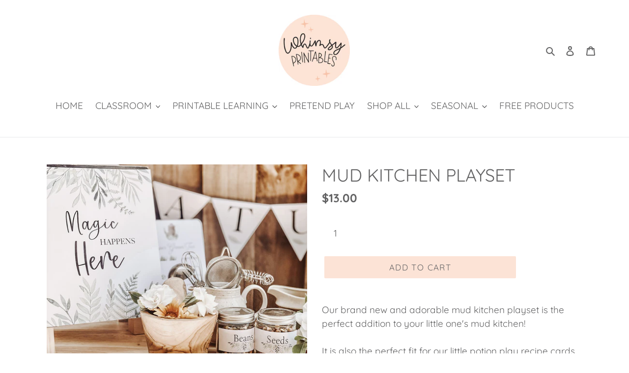

--- FILE ---
content_type: text/html; charset=utf-8
request_url: https://www.whimsyprintables.com.au/products/mud-kitchen-playset
body_size: 30878
content:
<!doctype html>
<html class="no-js" lang="en">
<head>
  <meta charset="utf-8">
  <meta http-equiv="X-UA-Compatible" content="IE=edge,chrome=1">
  <meta name="viewport" content="width=device-width,initial-scale=1">
  <meta name="theme-color" content="#fce3d6">
  <link rel="canonical" href="https://www.whimsyprintables.com.au/products/mud-kitchen-playset"><link rel="shortcut icon" href="//www.whimsyprintables.com.au/cdn/shop/files/whimsy_logo_new_24_32x32.jpg?v=1730872338" type="image/png"><title>MUD KITCHEN PLAYSET
&ndash; Whimsy Printables Shop</title><meta name="description" content="Our brand new and adorable mud kitchen playset is the perfect addition to your little one&#39;s mud kitchen!It is also the perfect fit for our little potion play recipe cards (sold separately)... you can find them here: POTION PLAY RECIPE CARDSIn this pack you will find:- Magic happens here poster ( both black and white an"><!-- /snippets/social-meta-tags.liquid -->




<meta property="og:site_name" content="Whimsy Printables Shop">
<meta property="og:url" content="https://www.whimsyprintables.com.au/products/mud-kitchen-playset">
<meta property="og:title" content="MUD KITCHEN PLAYSET">
<meta property="og:type" content="product">
<meta property="og:description" content="Our brand new and adorable mud kitchen playset is the perfect addition to your little one&#39;s mud kitchen!It is also the perfect fit for our little potion play recipe cards (sold separately)... you can find them here: POTION PLAY RECIPE CARDSIn this pack you will find:- Magic happens here poster ( both black and white an">

  <meta property="og:price:amount" content="13.00">
  <meta property="og:price:currency" content="AUD">

<meta property="og:image" content="http://www.whimsyprintables.com.au/cdn/shop/products/HSMUDKITCHENPLAYSET1_1200x1200.jpg?v=1678152443"><meta property="og:image" content="http://www.whimsyprintables.com.au/cdn/shop/products/WEB111_1200x1200.jpg?v=1678152443"><meta property="og:image" content="http://www.whimsyprintables.com.au/cdn/shop/products/IMG_3506_e59afa69-076a-4e0e-a5e4-728c862c57fd_1200x1200.jpg?v=1678152443">
<meta property="og:image:secure_url" content="https://www.whimsyprintables.com.au/cdn/shop/products/HSMUDKITCHENPLAYSET1_1200x1200.jpg?v=1678152443"><meta property="og:image:secure_url" content="https://www.whimsyprintables.com.au/cdn/shop/products/WEB111_1200x1200.jpg?v=1678152443"><meta property="og:image:secure_url" content="https://www.whimsyprintables.com.au/cdn/shop/products/IMG_3506_e59afa69-076a-4e0e-a5e4-728c862c57fd_1200x1200.jpg?v=1678152443">


<meta name="twitter:card" content="summary_large_image">
<meta name="twitter:title" content="MUD KITCHEN PLAYSET">
<meta name="twitter:description" content="Our brand new and adorable mud kitchen playset is the perfect addition to your little one&#39;s mud kitchen!It is also the perfect fit for our little potion play recipe cards (sold separately)... you can find them here: POTION PLAY RECIPE CARDSIn this pack you will find:- Magic happens here poster ( both black and white an">


  <link href="//www.whimsyprintables.com.au/cdn/shop/t/1/assets/theme.scss.css?v=111618053080487521431763626465" rel="stylesheet" type="text/css" media="all" />

  <script>
    var theme = {
      breakpoints: {
        medium: 750,
        large: 990,
        widescreen: 1400
      },
      strings: {
        addToCart: "Add to cart",
        soldOut: "Sold out",
        unavailable: "Unavailable",
        regularPrice: "Regular price",
        salePrice: "Sale price",
        sale: "Sale",
        fromLowestPrice: "from [price]",
        vendor: "Vendor",
        showMore: "Show More",
        showLess: "Show Less",
        searchFor: "Search for",
        addressError: "Error looking up that address",
        addressNoResults: "No results for that address",
        addressQueryLimit: "You have exceeded the Google API usage limit. Consider upgrading to a \u003ca href=\"https:\/\/developers.google.com\/maps\/premium\/usage-limits\"\u003ePremium Plan\u003c\/a\u003e.",
        authError: "There was a problem authenticating your Google Maps account.",
        newWindow: "Opens in a new window.",
        external: "Opens external website.",
        newWindowExternal: "Opens external website in a new window.",
        removeLabel: "Remove [product]",
        update: "Update",
        quantity: "Quantity",
        discountedTotal: "Discounted total",
        regularTotal: "Regular total",
        priceColumn: "See Price column for discount details.",
        quantityMinimumMessage: "Quantity must be 1 or more",
        cartError: "There was an error while updating your cart. Please try again.",
        removedItemMessage: "Removed \u003cspan class=\"cart__removed-product-details\"\u003e([quantity]) [link]\u003c\/span\u003e from your cart.",
        unitPrice: "Unit price",
        unitPriceSeparator: "per",
        oneCartCount: "1 item",
        otherCartCount: "[count] items",
        quantityLabel: "Quantity: [count]",
        products: "Products",
        loading: "Loading",
        number_of_results: "[result_number] of [results_count]",
        number_of_results_found: "[results_count] results found",
        one_result_found: "1 result found"
      },
      moneyFormat: "${{amount}}",
      moneyFormatWithCurrency: "${{amount}} AUD",
      settings: {
        predictiveSearchEnabled: true,
        predictiveSearchShowPrice: false,
        predictiveSearchShowVendor: false
      }
    }

    document.documentElement.className = document.documentElement.className.replace('no-js', 'js');
  </script><script src="//www.whimsyprintables.com.au/cdn/shop/t/1/assets/lazysizes.js?v=94224023136283657951580866286" async="async"></script>
  <script src="//www.whimsyprintables.com.au/cdn/shop/t/1/assets/vendor.js?v=85833464202832145531580866288" defer="defer"></script>
  <script src="//www.whimsyprintables.com.au/cdn/shop/t/1/assets/theme.js?v=119588253000287256331581168758" defer="defer"></script>

  <script src="//www.whimsyprintables.com.au/cdn/shop/t/1/assets/wiloke_my_instagram.js?v=65188455979690376381646697126" type="text/javascript"></script>
<script>window.performance && window.performance.mark && window.performance.mark('shopify.content_for_header.start');</script><meta id="shopify-digital-wallet" name="shopify-digital-wallet" content="/32247906439/digital_wallets/dialog">
<meta name="shopify-checkout-api-token" content="df881e3337710cb99533d551c355e573">
<link rel="alternate" type="application/json+oembed" href="https://www.whimsyprintables.com.au/products/mud-kitchen-playset.oembed">
<script async="async" src="/checkouts/internal/preloads.js?locale=en-AU"></script>
<link rel="preconnect" href="https://shop.app" crossorigin="anonymous">
<script async="async" src="https://shop.app/checkouts/internal/preloads.js?locale=en-AU&shop_id=32247906439" crossorigin="anonymous"></script>
<script id="apple-pay-shop-capabilities" type="application/json">{"shopId":32247906439,"countryCode":"AU","currencyCode":"AUD","merchantCapabilities":["supports3DS"],"merchantId":"gid:\/\/shopify\/Shop\/32247906439","merchantName":"Whimsy Printables Shop","requiredBillingContactFields":["postalAddress","email"],"requiredShippingContactFields":["postalAddress","email"],"shippingType":"shipping","supportedNetworks":["visa","masterCard","amex","jcb"],"total":{"type":"pending","label":"Whimsy Printables Shop","amount":"1.00"},"shopifyPaymentsEnabled":true,"supportsSubscriptions":true}</script>
<script id="shopify-features" type="application/json">{"accessToken":"df881e3337710cb99533d551c355e573","betas":["rich-media-storefront-analytics"],"domain":"www.whimsyprintables.com.au","predictiveSearch":true,"shopId":32247906439,"locale":"en"}</script>
<script>var Shopify = Shopify || {};
Shopify.shop = "whimsy-printables-shop.myshopify.com";
Shopify.locale = "en";
Shopify.currency = {"active":"AUD","rate":"1.0"};
Shopify.country = "AU";
Shopify.theme = {"name":"Debut","id":86922723463,"schema_name":"Debut","schema_version":"16.5.0","theme_store_id":796,"role":"main"};
Shopify.theme.handle = "null";
Shopify.theme.style = {"id":null,"handle":null};
Shopify.cdnHost = "www.whimsyprintables.com.au/cdn";
Shopify.routes = Shopify.routes || {};
Shopify.routes.root = "/";</script>
<script type="module">!function(o){(o.Shopify=o.Shopify||{}).modules=!0}(window);</script>
<script>!function(o){function n(){var o=[];function n(){o.push(Array.prototype.slice.apply(arguments))}return n.q=o,n}var t=o.Shopify=o.Shopify||{};t.loadFeatures=n(),t.autoloadFeatures=n()}(window);</script>
<script>
  window.ShopifyPay = window.ShopifyPay || {};
  window.ShopifyPay.apiHost = "shop.app\/pay";
  window.ShopifyPay.redirectState = null;
</script>
<script id="shop-js-analytics" type="application/json">{"pageType":"product"}</script>
<script defer="defer" async type="module" src="//www.whimsyprintables.com.au/cdn/shopifycloud/shop-js/modules/v2/client.init-shop-cart-sync_BdyHc3Nr.en.esm.js"></script>
<script defer="defer" async type="module" src="//www.whimsyprintables.com.au/cdn/shopifycloud/shop-js/modules/v2/chunk.common_Daul8nwZ.esm.js"></script>
<script type="module">
  await import("//www.whimsyprintables.com.au/cdn/shopifycloud/shop-js/modules/v2/client.init-shop-cart-sync_BdyHc3Nr.en.esm.js");
await import("//www.whimsyprintables.com.au/cdn/shopifycloud/shop-js/modules/v2/chunk.common_Daul8nwZ.esm.js");

  window.Shopify.SignInWithShop?.initShopCartSync?.({"fedCMEnabled":true,"windoidEnabled":true});

</script>
<script>
  window.Shopify = window.Shopify || {};
  if (!window.Shopify.featureAssets) window.Shopify.featureAssets = {};
  window.Shopify.featureAssets['shop-js'] = {"shop-cart-sync":["modules/v2/client.shop-cart-sync_QYOiDySF.en.esm.js","modules/v2/chunk.common_Daul8nwZ.esm.js"],"init-fed-cm":["modules/v2/client.init-fed-cm_DchLp9rc.en.esm.js","modules/v2/chunk.common_Daul8nwZ.esm.js"],"shop-button":["modules/v2/client.shop-button_OV7bAJc5.en.esm.js","modules/v2/chunk.common_Daul8nwZ.esm.js"],"init-windoid":["modules/v2/client.init-windoid_DwxFKQ8e.en.esm.js","modules/v2/chunk.common_Daul8nwZ.esm.js"],"shop-cash-offers":["modules/v2/client.shop-cash-offers_DWtL6Bq3.en.esm.js","modules/v2/chunk.common_Daul8nwZ.esm.js","modules/v2/chunk.modal_CQq8HTM6.esm.js"],"shop-toast-manager":["modules/v2/client.shop-toast-manager_CX9r1SjA.en.esm.js","modules/v2/chunk.common_Daul8nwZ.esm.js"],"init-shop-email-lookup-coordinator":["modules/v2/client.init-shop-email-lookup-coordinator_UhKnw74l.en.esm.js","modules/v2/chunk.common_Daul8nwZ.esm.js"],"pay-button":["modules/v2/client.pay-button_DzxNnLDY.en.esm.js","modules/v2/chunk.common_Daul8nwZ.esm.js"],"avatar":["modules/v2/client.avatar_BTnouDA3.en.esm.js"],"init-shop-cart-sync":["modules/v2/client.init-shop-cart-sync_BdyHc3Nr.en.esm.js","modules/v2/chunk.common_Daul8nwZ.esm.js"],"shop-login-button":["modules/v2/client.shop-login-button_D8B466_1.en.esm.js","modules/v2/chunk.common_Daul8nwZ.esm.js","modules/v2/chunk.modal_CQq8HTM6.esm.js"],"init-customer-accounts-sign-up":["modules/v2/client.init-customer-accounts-sign-up_C8fpPm4i.en.esm.js","modules/v2/client.shop-login-button_D8B466_1.en.esm.js","modules/v2/chunk.common_Daul8nwZ.esm.js","modules/v2/chunk.modal_CQq8HTM6.esm.js"],"init-shop-for-new-customer-accounts":["modules/v2/client.init-shop-for-new-customer-accounts_CVTO0Ztu.en.esm.js","modules/v2/client.shop-login-button_D8B466_1.en.esm.js","modules/v2/chunk.common_Daul8nwZ.esm.js","modules/v2/chunk.modal_CQq8HTM6.esm.js"],"init-customer-accounts":["modules/v2/client.init-customer-accounts_dRgKMfrE.en.esm.js","modules/v2/client.shop-login-button_D8B466_1.en.esm.js","modules/v2/chunk.common_Daul8nwZ.esm.js","modules/v2/chunk.modal_CQq8HTM6.esm.js"],"shop-follow-button":["modules/v2/client.shop-follow-button_CkZpjEct.en.esm.js","modules/v2/chunk.common_Daul8nwZ.esm.js","modules/v2/chunk.modal_CQq8HTM6.esm.js"],"lead-capture":["modules/v2/client.lead-capture_BntHBhfp.en.esm.js","modules/v2/chunk.common_Daul8nwZ.esm.js","modules/v2/chunk.modal_CQq8HTM6.esm.js"],"checkout-modal":["modules/v2/client.checkout-modal_CfxcYbTm.en.esm.js","modules/v2/chunk.common_Daul8nwZ.esm.js","modules/v2/chunk.modal_CQq8HTM6.esm.js"],"shop-login":["modules/v2/client.shop-login_Da4GZ2H6.en.esm.js","modules/v2/chunk.common_Daul8nwZ.esm.js","modules/v2/chunk.modal_CQq8HTM6.esm.js"],"payment-terms":["modules/v2/client.payment-terms_MV4M3zvL.en.esm.js","modules/v2/chunk.common_Daul8nwZ.esm.js","modules/v2/chunk.modal_CQq8HTM6.esm.js"]};
</script>
<script>(function() {
  var isLoaded = false;
  function asyncLoad() {
    if (isLoaded) return;
    isLoaded = true;
    var urls = ["https:\/\/chimpstatic.com\/mcjs-connected\/js\/users\/2bc950f82c6f9f314b7dd2a33\/ca20f1271552ae083b5afeb7c.js?shop=whimsy-printables-shop.myshopify.com","https:\/\/api.fastbundle.co\/scripts\/src.js?shop=whimsy-printables-shop.myshopify.com","\/\/cdn.shopify.com\/proxy\/73314e52ca1ec3606b224ac310e2804658eacd2435d976c8509838a87bc2b9e2\/api.goaffpro.com\/loader.js?shop=whimsy-printables-shop.myshopify.com\u0026sp-cache-control=cHVibGljLCBtYXgtYWdlPTkwMA"];
    for (var i = 0; i < urls.length; i++) {
      var s = document.createElement('script');
      s.type = 'text/javascript';
      s.async = true;
      s.src = urls[i];
      var x = document.getElementsByTagName('script')[0];
      x.parentNode.insertBefore(s, x);
    }
  };
  if(window.attachEvent) {
    window.attachEvent('onload', asyncLoad);
  } else {
    window.addEventListener('load', asyncLoad, false);
  }
})();</script>
<script id="__st">var __st={"a":32247906439,"offset":39600,"reqid":"cbbbfae9-f2c7-4a16-baee-8a3fd67dd629-1768970613","pageurl":"www.whimsyprintables.com.au\/products\/mud-kitchen-playset","u":"2c052e545709","p":"product","rtyp":"product","rid":6642494701703};</script>
<script>window.ShopifyPaypalV4VisibilityTracking = true;</script>
<script id="captcha-bootstrap">!function(){'use strict';const t='contact',e='account',n='new_comment',o=[[t,t],['blogs',n],['comments',n],[t,'customer']],c=[[e,'customer_login'],[e,'guest_login'],[e,'recover_customer_password'],[e,'create_customer']],r=t=>t.map((([t,e])=>`form[action*='/${t}']:not([data-nocaptcha='true']) input[name='form_type'][value='${e}']`)).join(','),a=t=>()=>t?[...document.querySelectorAll(t)].map((t=>t.form)):[];function s(){const t=[...o],e=r(t);return a(e)}const i='password',u='form_key',d=['recaptcha-v3-token','g-recaptcha-response','h-captcha-response',i],f=()=>{try{return window.sessionStorage}catch{return}},m='__shopify_v',_=t=>t.elements[u];function p(t,e,n=!1){try{const o=window.sessionStorage,c=JSON.parse(o.getItem(e)),{data:r}=function(t){const{data:e,action:n}=t;return t[m]||n?{data:e,action:n}:{data:t,action:n}}(c);for(const[e,n]of Object.entries(r))t.elements[e]&&(t.elements[e].value=n);n&&o.removeItem(e)}catch(o){console.error('form repopulation failed',{error:o})}}const l='form_type',E='cptcha';function T(t){t.dataset[E]=!0}const w=window,h=w.document,L='Shopify',v='ce_forms',y='captcha';let A=!1;((t,e)=>{const n=(g='f06e6c50-85a8-45c8-87d0-21a2b65856fe',I='https://cdn.shopify.com/shopifycloud/storefront-forms-hcaptcha/ce_storefront_forms_captcha_hcaptcha.v1.5.2.iife.js',D={infoText:'Protected by hCaptcha',privacyText:'Privacy',termsText:'Terms'},(t,e,n)=>{const o=w[L][v],c=o.bindForm;if(c)return c(t,g,e,D).then(n);var r;o.q.push([[t,g,e,D],n]),r=I,A||(h.body.append(Object.assign(h.createElement('script'),{id:'captcha-provider',async:!0,src:r})),A=!0)});var g,I,D;w[L]=w[L]||{},w[L][v]=w[L][v]||{},w[L][v].q=[],w[L][y]=w[L][y]||{},w[L][y].protect=function(t,e){n(t,void 0,e),T(t)},Object.freeze(w[L][y]),function(t,e,n,w,h,L){const[v,y,A,g]=function(t,e,n){const i=e?o:[],u=t?c:[],d=[...i,...u],f=r(d),m=r(i),_=r(d.filter((([t,e])=>n.includes(e))));return[a(f),a(m),a(_),s()]}(w,h,L),I=t=>{const e=t.target;return e instanceof HTMLFormElement?e:e&&e.form},D=t=>v().includes(t);t.addEventListener('submit',(t=>{const e=I(t);if(!e)return;const n=D(e)&&!e.dataset.hcaptchaBound&&!e.dataset.recaptchaBound,o=_(e),c=g().includes(e)&&(!o||!o.value);(n||c)&&t.preventDefault(),c&&!n&&(function(t){try{if(!f())return;!function(t){const e=f();if(!e)return;const n=_(t);if(!n)return;const o=n.value;o&&e.removeItem(o)}(t);const e=Array.from(Array(32),(()=>Math.random().toString(36)[2])).join('');!function(t,e){_(t)||t.append(Object.assign(document.createElement('input'),{type:'hidden',name:u})),t.elements[u].value=e}(t,e),function(t,e){const n=f();if(!n)return;const o=[...t.querySelectorAll(`input[type='${i}']`)].map((({name:t})=>t)),c=[...d,...o],r={};for(const[a,s]of new FormData(t).entries())c.includes(a)||(r[a]=s);n.setItem(e,JSON.stringify({[m]:1,action:t.action,data:r}))}(t,e)}catch(e){console.error('failed to persist form',e)}}(e),e.submit())}));const S=(t,e)=>{t&&!t.dataset[E]&&(n(t,e.some((e=>e===t))),T(t))};for(const o of['focusin','change'])t.addEventListener(o,(t=>{const e=I(t);D(e)&&S(e,y())}));const B=e.get('form_key'),M=e.get(l),P=B&&M;t.addEventListener('DOMContentLoaded',(()=>{const t=y();if(P)for(const e of t)e.elements[l].value===M&&p(e,B);[...new Set([...A(),...v().filter((t=>'true'===t.dataset.shopifyCaptcha))])].forEach((e=>S(e,t)))}))}(h,new URLSearchParams(w.location.search),n,t,e,['guest_login'])})(!0,!0)}();</script>
<script integrity="sha256-4kQ18oKyAcykRKYeNunJcIwy7WH5gtpwJnB7kiuLZ1E=" data-source-attribution="shopify.loadfeatures" defer="defer" src="//www.whimsyprintables.com.au/cdn/shopifycloud/storefront/assets/storefront/load_feature-a0a9edcb.js" crossorigin="anonymous"></script>
<script crossorigin="anonymous" defer="defer" src="//www.whimsyprintables.com.au/cdn/shopifycloud/storefront/assets/shopify_pay/storefront-65b4c6d7.js?v=20250812"></script>
<script data-source-attribution="shopify.dynamic_checkout.dynamic.init">var Shopify=Shopify||{};Shopify.PaymentButton=Shopify.PaymentButton||{isStorefrontPortableWallets:!0,init:function(){window.Shopify.PaymentButton.init=function(){};var t=document.createElement("script");t.src="https://www.whimsyprintables.com.au/cdn/shopifycloud/portable-wallets/latest/portable-wallets.en.js",t.type="module",document.head.appendChild(t)}};
</script>
<script data-source-attribution="shopify.dynamic_checkout.buyer_consent">
  function portableWalletsHideBuyerConsent(e){var t=document.getElementById("shopify-buyer-consent"),n=document.getElementById("shopify-subscription-policy-button");t&&n&&(t.classList.add("hidden"),t.setAttribute("aria-hidden","true"),n.removeEventListener("click",e))}function portableWalletsShowBuyerConsent(e){var t=document.getElementById("shopify-buyer-consent"),n=document.getElementById("shopify-subscription-policy-button");t&&n&&(t.classList.remove("hidden"),t.removeAttribute("aria-hidden"),n.addEventListener("click",e))}window.Shopify?.PaymentButton&&(window.Shopify.PaymentButton.hideBuyerConsent=portableWalletsHideBuyerConsent,window.Shopify.PaymentButton.showBuyerConsent=portableWalletsShowBuyerConsent);
</script>
<script data-source-attribution="shopify.dynamic_checkout.cart.bootstrap">document.addEventListener("DOMContentLoaded",(function(){function t(){return document.querySelector("shopify-accelerated-checkout-cart, shopify-accelerated-checkout")}if(t())Shopify.PaymentButton.init();else{new MutationObserver((function(e,n){t()&&(Shopify.PaymentButton.init(),n.disconnect())})).observe(document.body,{childList:!0,subtree:!0})}}));
</script>
<link id="shopify-accelerated-checkout-styles" rel="stylesheet" media="screen" href="https://www.whimsyprintables.com.au/cdn/shopifycloud/portable-wallets/latest/accelerated-checkout-backwards-compat.css" crossorigin="anonymous">
<style id="shopify-accelerated-checkout-cart">
        #shopify-buyer-consent {
  margin-top: 1em;
  display: inline-block;
  width: 100%;
}

#shopify-buyer-consent.hidden {
  display: none;
}

#shopify-subscription-policy-button {
  background: none;
  border: none;
  padding: 0;
  text-decoration: underline;
  font-size: inherit;
  cursor: pointer;
}

#shopify-subscription-policy-button::before {
  box-shadow: none;
}

      </style>

<script>window.performance && window.performance.mark && window.performance.mark('shopify.content_for_header.end');</script> 

  



    <script>
const FastBundleConf = {"enable_bap_modal":false,"frontend_version":"1.22.09","storefront_record_submitted":false,"use_shopify_prices":false,"currencies":[{"id":1533466962,"code":"AED","conversion_fee":1.0,"roundup_number":0.0,"rounding_enabled":true},{"id":1533466963,"code":"AFN","conversion_fee":1.0,"roundup_number":0.0,"rounding_enabled":true},{"id":1533466964,"code":"ALL","conversion_fee":1.0,"roundup_number":0.0,"rounding_enabled":true},{"id":1533466965,"code":"AMD","conversion_fee":1.0,"roundup_number":0.0,"rounding_enabled":true},{"id":1533466966,"code":"ANG","conversion_fee":1.0,"roundup_number":0.0,"rounding_enabled":true},{"id":1533466967,"code":"AUD","conversion_fee":1.0,"roundup_number":0.0,"rounding_enabled":true},{"id":1533466968,"code":"AWG","conversion_fee":1.0,"roundup_number":0.0,"rounding_enabled":true},{"id":1533466969,"code":"AZN","conversion_fee":1.0,"roundup_number":0.0,"rounding_enabled":true},{"id":1533466970,"code":"BAM","conversion_fee":1.0,"roundup_number":0.0,"rounding_enabled":true},{"id":1533466971,"code":"BBD","conversion_fee":1.0,"roundup_number":0.0,"rounding_enabled":true},{"id":1533466972,"code":"BDT","conversion_fee":1.0,"roundup_number":0.0,"rounding_enabled":true},{"id":1533466973,"code":"BIF","conversion_fee":1.0,"roundup_number":0.0,"rounding_enabled":true},{"id":1533466974,"code":"BND","conversion_fee":1.0,"roundup_number":0.0,"rounding_enabled":true},{"id":1533466975,"code":"BOB","conversion_fee":1.0,"roundup_number":0.0,"rounding_enabled":true},{"id":1533466976,"code":"BSD","conversion_fee":1.0,"roundup_number":0.0,"rounding_enabled":true},{"id":1533466977,"code":"BWP","conversion_fee":1.0,"roundup_number":0.0,"rounding_enabled":true},{"id":1533466978,"code":"BZD","conversion_fee":1.0,"roundup_number":0.0,"rounding_enabled":true},{"id":1533466979,"code":"CAD","conversion_fee":1.0,"roundup_number":0.0,"rounding_enabled":true},{"id":1533466980,"code":"CDF","conversion_fee":1.0,"roundup_number":0.0,"rounding_enabled":true},{"id":1533466981,"code":"CHF","conversion_fee":1.0,"roundup_number":0.0,"rounding_enabled":true},{"id":1533466982,"code":"CNY","conversion_fee":1.0,"roundup_number":0.0,"rounding_enabled":true},{"id":1533466983,"code":"CRC","conversion_fee":1.0,"roundup_number":0.0,"rounding_enabled":true},{"id":1533466984,"code":"CVE","conversion_fee":1.0,"roundup_number":0.0,"rounding_enabled":true},{"id":1533466985,"code":"CZK","conversion_fee":1.0,"roundup_number":0.0,"rounding_enabled":true},{"id":1533466986,"code":"DJF","conversion_fee":1.0,"roundup_number":0.0,"rounding_enabled":true},{"id":1533466987,"code":"DKK","conversion_fee":1.0,"roundup_number":0.0,"rounding_enabled":true},{"id":1533466988,"code":"DOP","conversion_fee":1.0,"roundup_number":0.0,"rounding_enabled":true},{"id":1533466989,"code":"DZD","conversion_fee":1.0,"roundup_number":0.0,"rounding_enabled":true},{"id":1533466990,"code":"EGP","conversion_fee":1.0,"roundup_number":0.0,"rounding_enabled":true},{"id":1533466991,"code":"ETB","conversion_fee":1.0,"roundup_number":0.0,"rounding_enabled":true},{"id":1533466992,"code":"EUR","conversion_fee":1.0,"roundup_number":0.95,"rounding_enabled":true},{"id":1533466993,"code":"FJD","conversion_fee":1.0,"roundup_number":0.0,"rounding_enabled":true},{"id":1533466994,"code":"FKP","conversion_fee":1.0,"roundup_number":0.0,"rounding_enabled":true},{"id":1533466995,"code":"GBP","conversion_fee":1.0,"roundup_number":0.0,"rounding_enabled":true},{"id":1533466996,"code":"GMD","conversion_fee":1.0,"roundup_number":0.0,"rounding_enabled":true},{"id":1533466997,"code":"GNF","conversion_fee":1.0,"roundup_number":0.0,"rounding_enabled":true},{"id":1533466998,"code":"GTQ","conversion_fee":1.0,"roundup_number":0.0,"rounding_enabled":true},{"id":1533466999,"code":"GYD","conversion_fee":1.0,"roundup_number":0.0,"rounding_enabled":true},{"id":1533467000,"code":"HKD","conversion_fee":1.0,"roundup_number":0.0,"rounding_enabled":true},{"id":1533467001,"code":"HNL","conversion_fee":1.0,"roundup_number":0.0,"rounding_enabled":true},{"id":1533467002,"code":"HUF","conversion_fee":1.0,"roundup_number":0.0,"rounding_enabled":true},{"id":1533467003,"code":"IDR","conversion_fee":1.0,"roundup_number":0.0,"rounding_enabled":true},{"id":1533467004,"code":"ILS","conversion_fee":1.0,"roundup_number":0.0,"rounding_enabled":true},{"id":1533467005,"code":"INR","conversion_fee":1.0,"roundup_number":0.0,"rounding_enabled":true},{"id":1533467006,"code":"ISK","conversion_fee":1.0,"roundup_number":0.0,"rounding_enabled":true},{"id":1533467007,"code":"JMD","conversion_fee":1.0,"roundup_number":0.0,"rounding_enabled":true},{"id":1533467008,"code":"JPY","conversion_fee":1.0,"roundup_number":0.0,"rounding_enabled":true},{"id":1533467009,"code":"KES","conversion_fee":1.0,"roundup_number":0.0,"rounding_enabled":true},{"id":1533467010,"code":"KGS","conversion_fee":1.0,"roundup_number":0.0,"rounding_enabled":true},{"id":1533467011,"code":"KHR","conversion_fee":1.0,"roundup_number":0.0,"rounding_enabled":true},{"id":1533467012,"code":"KMF","conversion_fee":1.0,"roundup_number":0.0,"rounding_enabled":true},{"id":1533467013,"code":"KRW","conversion_fee":1.0,"roundup_number":0.0,"rounding_enabled":true},{"id":1533467014,"code":"KYD","conversion_fee":1.0,"roundup_number":0.0,"rounding_enabled":true},{"id":1533467015,"code":"KZT","conversion_fee":1.0,"roundup_number":0.0,"rounding_enabled":true},{"id":1533467016,"code":"LAK","conversion_fee":1.0,"roundup_number":0.0,"rounding_enabled":true},{"id":1533467017,"code":"LBP","conversion_fee":1.0,"roundup_number":0.0,"rounding_enabled":true},{"id":1533467018,"code":"LKR","conversion_fee":1.0,"roundup_number":0.0,"rounding_enabled":true},{"id":1533467019,"code":"MAD","conversion_fee":1.0,"roundup_number":0.0,"rounding_enabled":true},{"id":1533467020,"code":"MDL","conversion_fee":1.0,"roundup_number":0.0,"rounding_enabled":true},{"id":1533467021,"code":"MKD","conversion_fee":1.0,"roundup_number":0.0,"rounding_enabled":true},{"id":1533467022,"code":"MMK","conversion_fee":1.0,"roundup_number":0.0,"rounding_enabled":true},{"id":1533467023,"code":"MNT","conversion_fee":1.0,"roundup_number":0.0,"rounding_enabled":true},{"id":1533467024,"code":"MOP","conversion_fee":1.0,"roundup_number":0.0,"rounding_enabled":true},{"id":1533467025,"code":"MUR","conversion_fee":1.0,"roundup_number":0.0,"rounding_enabled":true},{"id":1533467026,"code":"MVR","conversion_fee":1.0,"roundup_number":0.0,"rounding_enabled":true},{"id":1533467027,"code":"MWK","conversion_fee":1.0,"roundup_number":0.0,"rounding_enabled":true},{"id":1533467028,"code":"MYR","conversion_fee":1.0,"roundup_number":0.0,"rounding_enabled":true},{"id":1533467029,"code":"NGN","conversion_fee":1.0,"roundup_number":0.0,"rounding_enabled":true},{"id":1533467030,"code":"NIO","conversion_fee":1.0,"roundup_number":0.0,"rounding_enabled":true},{"id":1533467031,"code":"NPR","conversion_fee":1.0,"roundup_number":0.0,"rounding_enabled":true},{"id":1533467032,"code":"NZD","conversion_fee":1.0,"roundup_number":0.0,"rounding_enabled":true},{"id":1533467033,"code":"PEN","conversion_fee":1.0,"roundup_number":0.0,"rounding_enabled":true},{"id":1533467034,"code":"PGK","conversion_fee":1.0,"roundup_number":0.0,"rounding_enabled":true},{"id":1533467035,"code":"PHP","conversion_fee":1.0,"roundup_number":0.0,"rounding_enabled":true},{"id":1533467036,"code":"PKR","conversion_fee":1.0,"roundup_number":0.0,"rounding_enabled":true},{"id":1533467037,"code":"PLN","conversion_fee":1.0,"roundup_number":0.0,"rounding_enabled":true},{"id":1533467038,"code":"PYG","conversion_fee":1.0,"roundup_number":0.0,"rounding_enabled":true},{"id":1533467039,"code":"QAR","conversion_fee":1.0,"roundup_number":0.0,"rounding_enabled":true},{"id":1533467040,"code":"RON","conversion_fee":1.0,"roundup_number":0.0,"rounding_enabled":true},{"id":1533467041,"code":"RSD","conversion_fee":1.0,"roundup_number":0.0,"rounding_enabled":true},{"id":1533467042,"code":"RWF","conversion_fee":1.0,"roundup_number":0.0,"rounding_enabled":true},{"id":1533467043,"code":"SAR","conversion_fee":1.0,"roundup_number":0.0,"rounding_enabled":true},{"id":1533467044,"code":"SBD","conversion_fee":1.0,"roundup_number":0.0,"rounding_enabled":true},{"id":1533467045,"code":"SEK","conversion_fee":1.0,"roundup_number":0.0,"rounding_enabled":true},{"id":1533467046,"code":"SGD","conversion_fee":1.0,"roundup_number":0.0,"rounding_enabled":true},{"id":1533467047,"code":"SHP","conversion_fee":1.0,"roundup_number":0.0,"rounding_enabled":true},{"id":1533467048,"code":"SLL","conversion_fee":1.0,"roundup_number":0.0,"rounding_enabled":true},{"id":1533467049,"code":"STD","conversion_fee":1.0,"roundup_number":0.0,"rounding_enabled":true},{"id":1533467050,"code":"THB","conversion_fee":1.0,"roundup_number":0.0,"rounding_enabled":true},{"id":1533467051,"code":"TJS","conversion_fee":1.0,"roundup_number":0.0,"rounding_enabled":true},{"id":1533467052,"code":"TOP","conversion_fee":1.0,"roundup_number":0.0,"rounding_enabled":true},{"id":1533467053,"code":"TTD","conversion_fee":1.0,"roundup_number":0.0,"rounding_enabled":true},{"id":1533467054,"code":"TWD","conversion_fee":1.0,"roundup_number":0.0,"rounding_enabled":true},{"id":1533467055,"code":"TZS","conversion_fee":1.0,"roundup_number":0.0,"rounding_enabled":true},{"id":1533467056,"code":"UAH","conversion_fee":1.0,"roundup_number":0.0,"rounding_enabled":true},{"id":1533467057,"code":"UGX","conversion_fee":1.0,"roundup_number":0.0,"rounding_enabled":true},{"id":1533467058,"code":"USD","conversion_fee":1.0,"roundup_number":0.0,"rounding_enabled":true},{"id":1533467059,"code":"UYU","conversion_fee":1.0,"roundup_number":0.0,"rounding_enabled":true},{"id":1533467060,"code":"UZS","conversion_fee":1.0,"roundup_number":0.0,"rounding_enabled":true},{"id":1533467061,"code":"VND","conversion_fee":1.0,"roundup_number":0.0,"rounding_enabled":true},{"id":1533467062,"code":"VUV","conversion_fee":1.0,"roundup_number":0.0,"rounding_enabled":true},{"id":1533467063,"code":"WST","conversion_fee":1.0,"roundup_number":0.0,"rounding_enabled":true},{"id":1533467064,"code":"XAF","conversion_fee":1.0,"roundup_number":0.0,"rounding_enabled":true},{"id":1533467065,"code":"XCD","conversion_fee":1.0,"roundup_number":0.0,"rounding_enabled":true},{"id":1533467066,"code":"XOF","conversion_fee":1.0,"roundup_number":0.0,"rounding_enabled":true},{"id":1533467067,"code":"XPF","conversion_fee":1.0,"roundup_number":0.0,"rounding_enabled":true},{"id":1533467068,"code":"YER","conversion_fee":1.0,"roundup_number":0.0,"rounding_enabled":true}],"is_active":true,"override_product_page_forms":true,"allow_funnel":true,"translations":[],"pid":"","bap_ids":[7369739239559],"active_bundles_count":1,"use_color_swatch":false,"use_shop_price":false,"dropdown_color_swatch":true,"option_config":null,"enable_subscriptions":false,"has_fbt_bundle":false,"use_shopify_function_discount":false,"use_bundle_builder_modal":false,"use_cart_hidden_attributes":false,"bap_override_fetch":false,"invalid_bap_override_fetch":false,"volume_discount_add_on_override_fetch":false,"pmm_new_design":true,"merged_mix_and_match":false,"change_vd_product_picture":false,"buy_it_now":true,"rgn":383946,"baps":{"7369739239559":{"bundle_id":57332,"variant_id":40384061735047,"handle":"bap-731fe9df-ab39-40b4-ab75-9927c625902c","type":"multi","use_cart_transform":false}},"has_multilingual_permission":false,"use_vd_templating":true,"use_payload_variant_id_in_fetch_override":false,"use_compare_at_price":false,"storefront_access_token":"","serverless_vd_display":false,"serverless_vd_discount":false,"products_with_add_on":{},"collections_with_add_on":{},"has_required_plan":true,"bundleBox":{"id":13426,"bundle_page_enabled":true,"bundle_page_style":null,"currency":"AUD","currency_format":"$%s","percentage_format":"%s%","show_sold_out":true,"track_inventory":false,"shop_page_external_script":"","page_external_script":"","shop_page_style":null,"shop_page_title":null,"shop_page_description":null,"app_version":"v2","show_logo":true,"show_info":false,"money_format":"amount","tax_factor":1.0,"primary_locale":"en","discount_code_prefix":"BUNDLE","is_active":true,"created":"2023-01-24T07:04:30.724682Z","updated":"2023-11-07T13:14:03.851211Z","title":"Don't miss this offer","style":null,"inject_selector":null,"mix_inject_selector":null,"fbt_inject_selector":null,"volume_inject_selector":null,"volume_variant_selector":null,"button_title":"Buy this bundle","bogo_button_title":"Buy {quantity} items","price_description":"Add bundle to cart | Save {discount}","version":"v2.3","bogo_version":"v1","nth_child":1,"redirect_to_cart":true,"column_numbers":3,"color":null,"btn_font_color":"white","add_to_cart_selector":null,"cart_info_version":"v2","button_position":"bottom","bundle_page_shape":"row","add_bundle_action":"cart-page","requested_bundle_action":null,"request_action_text":null,"cart_drawer_function":"","cart_drawer_function_svelte":"","theme_template":"light","external_script":"","pre_add_script":"","shop_external_script":"","shop_style":"","bap_inject_selector":"","bap_none_selector":"","bap_form_script":"","bap_button_selector":"","bap_style_object":{"standard":{"custom_code":{"main":{"custom_js":"","custom_css":""}},"product_detail":{"price_style":{"color":"","fontSize":"","fontFamily":""},"title_style":{"color":"","fontSize":"","fontFamily":""},"image_border":{"borderColor":""},"pluses_style":{"fill":"","width":""},"separator_line_style":{"backgroundColor":""},"variant_selector_style":{"color":"","height":"","backgroundColor":""}}},"mix_and_match":{"custom_code":{"main":{"custom_js":"","custom_css":""}},"product_detail":{"price_style":{"color":"","fontSize":"","fontFamily":""},"title_style":{"color":"","fontSize":"","fontFamily":""},"image_border":{"borderColor":""},"pluses_style":{"fill":"","width":""},"checkbox_style":{"checked":"","unchecked":""},"quantities_style":{"color":"","backgroundColor":""},"product_card_style":{"checked_border":"","unchecked_border":"","checked_background":""},"separator_line_style":{"backgroundColor":""},"variant_selector_style":{"color":"","height":"","backgroundColor":""},"quantities_selector_style":{"color":"","backgroundColor":""}}}},"bundles_page_style_object":null,"style_object":{"fbt":{"design":{"main":{"design":"classic"}}},"bogo":{"box":{"border":{"borderColor":"#E5E5E5","borderWidth":1,"borderRadius":5},"background":{"backgroundColor":"#FFFFFF"}},"theme":{"main":{"theme":"light"}},"button":{"background":{"backgroundColor":"#000000"},"button_label":{"color":"#ffffff","fontSize":16,"fontFamily":""},"button_position":{"position":"bottom"}},"design":{"main":{"design":"classic"}},"option":{"final_price_style":{"color":"#303030","fontSize":16,"fontFamily":""},"option_text_style":{"color":"#303030","fontSize":16,"fontFamily":""},"option_button_style":{"checked_color":"#2c6ecb","unchecked_color":""},"original_price_style":{"color":"#919191","fontSize":16,"fontFamily":""}},"custom_code":{"main":{"custom_js":"","custom_css":""}},"total_section":{"text":{"color":"#303030","fontSize":16,"fontFamily":""},"background":{"backgroundColor":"#FAFAFA"},"final_price_style":{"color":"#008060","fontSize":16,"fontFamily":""},"original_price_style":{"color":"#D72C0D","fontSize":16,"fontFamily":""}},"discount_label":{"background":{"backgroundColor":"#000000"},"text_style":{"color":"#ffffff"}},"product_detail":{"price_style":{"color":"#5e5e5e","fontSize":16,"fontFamily":""},"title_style":{"color":"#303030","fontSize":16,"fontFamily":""},"image_border":{"borderColor":"#e5e5e5"},"quantities_style":{"color":"#000000","backgroundColor":"#ffffff"},"separator_line_style":{"backgroundColor":"#e5e5e5"},"variant_selector_style":{"color":"#5e5e5e","height":"","backgroundColor":"#FAFAFA"},"quantities_selector_style":{"color":"#000000","backgroundColor":"#fafafa"}},"title_and_description":{"alignment":{"textAlign":"left"},"title_style":{"color":"#303030","fontSize":18,"fontFamily":""},"description_style":{"color":"","fontSize":"","fontFamily":""}}},"bxgyf":{"box":{"border":{"borderColor":"#E5E5E5","borderWidth":1,"borderRadius":5},"background":{"backgroundColor":"#FFFFFF"}},"plus":{"style":{"fill":"#919191","size":24,"backgroundColor":"#F1F1F1"}},"button":{"background":{"backgroundColor":"#000000"},"button_label":{"color":"#FFFFFF","fontSize":18,"fontFamily":""},"button_position":{"position":"bottom"}},"custom_code":{"main":{"custom_js":"","custom_css":""}},"total_section":{"text":{"color":"#303030","fontSize":16,"fontFamily":""},"background":{"backgroundColor":"#FAFAFA"},"final_price_style":{"color":"#008060","fontSize":16,"fontFamily":""},"original_price_style":{"color":"#D72C0D","fontSize":16,"fontFamily":""}},"discount_badge":{"background":{"backgroundColor":"#C30000"},"text_style":{"color":"#FFFFFF","fontSize":18,"fontFamily":""}},"product_detail":{"title_style":{"color":"#303030","fontSize":16,"fontFamily":""},"image_border":{"borderColor":"#E5E5E5"},"quantities_style":{"color":"#000000","borderColor":"#000000","backgroundColor":"#FFFFFF"},"final_price_style":{"color":"#5E5E5E","fontSize":16,"fontFamily":""},"original_price_style":{"color":"#919191","fontSize":16,"fontFamily":""},"separator_line_style":{"backgroundColor":"#E5E5E5"},"variant_selector_style":{"color":"#5E5E5E","height":36,"borderColor":"#E5E5E5","backgroundColor":"#FAFAFA"}},"title_and_description":{"alignment":{"textAlign":"left"},"title_style":{"color":"#303030","fontSize":18,"fontFamily":""},"description_style":{"color":"#5E5E5E","fontSize":16,"fontFamily":""}}},"standard":{"box":{"border":{"borderColor":"#E5E5E5","borderWidth":1,"borderRadius":5},"background":{"backgroundColor":"#FFFFFF"}},"theme":{"main":{"theme":"light"}},"title":{"style":{"color":"#000000","fontSize":18,"fontFamily":""},"alignment":{"textAlign":"left"}},"button":{"background":{"backgroundColor":"#000000"},"button_label":{"color":"#ffffff","fontSize":16,"fontFamily":""},"button_position":{"position":"bottom"}},"design":{"main":{"design":"classic"}},"custom_code":{"main":{"custom_js":"","custom_css":""}},"header_image":{"image_border":{"borderColor":""},"pluses_style":{"fill":"#000","width":""},"quantities_style":{"color":"","borderColor":"","backgroundColor":""}},"total_section":{"text":{"color":"#303030","fontSize":16,"fontFamily":""},"background":{"backgroundColor":"#FAFAFA"},"final_price_style":{"color":"#008060","fontSize":16,"fontFamily":""},"original_price_style":{"color":"#D72C0D","fontSize":16,"fontFamily":""}},"discount_label":{"background":{"backgroundColor":"#000000"},"text_style":{"color":"#ffffff"}},"product_detail":{"price_style":{"color":"#5e5e5e","fontSize":16,"fontFamily":""},"title_style":{"color":"#303030","fontSize":16,"fontFamily":""},"image_border":{"borderColor":"#e5e5e5"},"pluses_style":{"fill":"#5e5e5e","width":""},"quantities_style":{"color":"#000000","backgroundColor":"#ffffff"},"separator_line_style":{"backgroundColor":"#e5e5e5"},"variant_selector_style":{"color":"#5e5e5e","height":"","backgroundColor":"#FAFAFA"}}},"mix_and_match":{"box":{"border":{"borderColor":"#E5E5E5","borderWidth":1,"borderRadius":5},"background":{"backgroundColor":"#FFFFFF"}},"theme":{"main":{"theme":"light"}},"button":{"background":{"backgroundColor":"#000000"},"button_label":{"color":"#ffffff","fontSize":16,"fontFamily":""},"button_position":{"position":"bottom"}},"custom_code":{"main":{"custom_js":"","custom_css":""}},"header_image":{"image_border":{"borderColor":""},"pluses_style":{"fill":"#000","width":""},"quantities_style":{"color":"","borderColor":"","backgroundColor":""}},"total_section":{"text":{"color":"#303030","fontSize":16,"fontFamily":""},"background":{"backgroundColor":"#FAFAFA"},"final_price_style":{"color":"#008060","fontSize":16,"fontFamily":""},"original_price_style":{"color":"#D72C0D","fontSize":16,"fontFamily":""}},"product_detail":{"price_style":{"color":"#5e5e5e","fontSize":16,"fontFamily":""},"title_style":{"color":"#303030","fontSize":16,"fontFamily":""},"image_border":{"borderColor":"#e5e5e5"},"pluses_style":{"fill":"#5e5e5e","width":""},"checkbox_style":{"checked_color":"#2c6ecb","unchecked_color":""},"quantities_style":{"color":"#000000","backgroundColor":"#ffffff"},"separator_line_style":{"backgroundColor":"#e5e5e5"},"variant_selector_style":{"color":"#5e5e5e","height":"","backgroundColor":"#FAFAFA"},"quantities_selector_style":{"color":"#000000","backgroundColor":"#fafafa"}},"title_and_description":{"alignment":{"textAlign":"left"},"title_style":{"color":"#303030","fontSize":18,"fontFamily":""},"description_style":{"color":"#5e5e5e","fontSize":16,"fontFamily":""}}},"col_mix_and_match":{"box":{"border":{"borderColor":"#E5E5E5","borderWidth":1,"borderRadius":5},"background":{"backgroundColor":"#FFFFFF"}},"theme":{"main":{"theme":"light"}},"button":{"background":{"backgroundColor":"#000000"},"button_label":{"color":"#ffffff","fontSize":16,"fontFamily":""},"button_position":{"position":"bottom"}},"custom_code":{"main":{"custom_js":"","custom_css":""}},"discount_badge":{"background":{"backgroundColor":"#c30000"},"text_style":{"color":"#ffffff","fontSize":16}},"collection_details":{"title_style":{"color":"#303030","fontSize":16,"fontFamily":""},"pluses_style":{"fill":"","width":"","backgroundColor":""},"description_style":{"color":"#5e5e5e","fontSize":14,"fontFamily":""},"separator_line_style":{"backgroundColor":"#e5e5e5"},"collection_image_border":{"borderColor":"#e5e5e5"}},"title_and_description":{"alignment":{"textAlign":"left"},"title_style":{"color":"#303030","fontSize":18,"fontFamily":""},"description_style":{"color":"#5e5e5e","fontSize":16,"fontFamily":""}}}},"old_style_object":{"fbt":{"design":{"main":{"design":"classic"}}},"bogo":{"box":{"border":{"borderColor":"#E5E5E5","borderWidth":1,"borderRadius":5},"background":{"backgroundColor":"#FFFFFF"}},"theme":{"main":{"theme":"light"}},"button":{"background":{"backgroundColor":"#000000"},"button_label":{"color":"#ffffff","fontSize":16,"fontFamily":""},"button_position":{"position":"bottom"}},"design":{"main":{"design":"classic"}},"option":{"final_price_style":{"color":"#303030","fontSize":16,"fontFamily":""},"option_text_style":{"color":"#303030","fontSize":16,"fontFamily":""},"option_button_style":{"checked_color":"#2c6ecb","unchecked_color":""},"original_price_style":{"color":"#919191","fontSize":16,"fontFamily":""}},"custom_code":{"main":{"custom_js":"","custom_css":""}},"total_section":{"text":{"color":"#303030","fontSize":16,"fontFamily":""},"background":{"backgroundColor":"#FAFAFA"},"final_price_style":{"color":"#008060","fontSize":16,"fontFamily":""},"original_price_style":{"color":"#D72C0D","fontSize":16,"fontFamily":""}},"product_detail":{"price_style":{"color":"#5e5e5e","fontSize":16,"fontFamily":""},"title_style":{"color":"#303030","fontSize":16,"fontFamily":""},"image_border":{"borderColor":"#e5e5e5"},"quantities_style":{"color":"#000000","backgroundColor":"#ffffff"},"separator_line_style":{"backgroundColor":"#e5e5e5"},"variant_selector_style":{"color":"#5e5e5e","height":"","backgroundColor":"#FAFAFA"},"quantities_selector_style":{"color":"#000000","backgroundColor":"#fafafa"}},"title_and_description":{"alignment":{"textAlign":"left"},"title_style":{"color":"#303030","fontSize":18,"fontFamily":""},"description_style":{"color":"","fontSize":"","fontFamily":""}}},"bxgyf":{"box":{"border":{"borderColor":"#E5E5E5","borderWidth":1,"borderRadius":5},"background":{"backgroundColor":"#FFFFFF"}},"plus":{"style":{"fill":"#919191","size":24,"backgroundColor":"#F1F1F1"}},"button":{"background":{"backgroundColor":"#000000"},"button_label":{"color":"#FFFFFF","fontSize":18,"fontFamily":""},"button_position":{"position":"bottom"}},"custom_code":{"main":{"custom_js":"","custom_css":""}},"total_section":{"text":{"color":"#303030","fontSize":16,"fontFamily":""},"background":{"backgroundColor":"#FAFAFA"},"final_price_style":{"color":"#008060","fontSize":16,"fontFamily":""},"original_price_style":{"color":"#D72C0D","fontSize":16,"fontFamily":""}},"discount_badge":{"background":{"backgroundColor":"#C30000"},"text_style":{"color":"#FFFFFF","fontSize":18,"fontFamily":""}},"product_detail":{"title_style":{"color":"#303030","fontSize":16,"fontFamily":""},"image_border":{"borderColor":"#E5E5E5"},"quantities_style":{"color":"#000000","borderColor":"#000000","backgroundColor":"#FFFFFF"},"final_price_style":{"color":"#5E5E5E","fontSize":16,"fontFamily":""},"original_price_style":{"color":"#919191","fontSize":16,"fontFamily":""},"separator_line_style":{"backgroundColor":"#E5E5E5"},"variant_selector_style":{"color":"#5E5E5E","height":36,"borderColor":"#E5E5E5","backgroundColor":"#FAFAFA"}},"title_and_description":{"alignment":{"textAlign":"left"},"title_style":{"color":"#303030","fontSize":18,"fontFamily":""},"description_style":{"color":"#5E5E5E","fontSize":16,"fontFamily":""}}},"standard":{"box":{"border":{"borderColor":"#E5E5E5","borderWidth":1,"borderRadius":5},"background":{"backgroundColor":"#FFFFFF"}},"theme":{"main":{"theme":"light"}},"title":{"style":{"color":"#000000","fontSize":18,"fontFamily":""},"alignment":{"textAlign":"left"}},"button":{"background":{"backgroundColor":"#000000"},"button_label":{"color":"#ffffff","fontSize":16,"fontFamily":""},"button_position":{"position":"bottom"}},"design":{"main":{"design":"classic"}},"custom_code":{"main":{"custom_js":"","custom_css":""}},"header_image":{"image_border":{"borderColor":""},"pluses_style":{"fill":"#000","width":""},"quantities_style":{"color":"","borderColor":"","backgroundColor":""}},"total_section":{"text":{"color":"#303030","fontSize":16,"fontFamily":""},"background":{"backgroundColor":"#FAFAFA"},"final_price_style":{"color":"#008060","fontSize":16,"fontFamily":""},"original_price_style":{"color":"#D72C0D","fontSize":16,"fontFamily":""}},"product_detail":{"price_style":{"color":"#5e5e5e","fontSize":16,"fontFamily":""},"title_style":{"color":"#303030","fontSize":16,"fontFamily":""},"image_border":{"borderColor":"#e5e5e5"},"pluses_style":{"fill":"#5e5e5e","width":""},"quantities_style":{"color":"#000000","backgroundColor":"#ffffff"},"separator_line_style":{"backgroundColor":"#e5e5e5"},"variant_selector_style":{"color":"#5e5e5e","height":"","backgroundColor":"#FAFAFA"}}},"mix_and_match":{"box":{"border":{"borderColor":"#E5E5E5","borderWidth":1,"borderRadius":5},"background":{"backgroundColor":"#FFFFFF"}},"theme":{"main":{"theme":"light"}},"button":{"background":{"backgroundColor":"#000000"},"button_label":{"color":"#ffffff","fontSize":16,"fontFamily":""},"button_position":{"position":"bottom"}},"custom_code":{"main":{"custom_js":"","custom_css":""}},"header_image":{"image_border":{"borderColor":""},"pluses_style":{"fill":"#000","width":""},"quantities_style":{"color":"","borderColor":"","backgroundColor":""}},"total_section":{"text":{"color":"#303030","fontSize":16,"fontFamily":""},"background":{"backgroundColor":"#FAFAFA"},"final_price_style":{"color":"#008060","fontSize":16,"fontFamily":""},"original_price_style":{"color":"#D72C0D","fontSize":16,"fontFamily":""}},"product_detail":{"price_style":{"color":"#5e5e5e","fontSize":16,"fontFamily":""},"title_style":{"color":"#303030","fontSize":16,"fontFamily":""},"image_border":{"borderColor":"#e5e5e5"},"pluses_style":{"fill":"#5e5e5e","width":""},"checkbox_style":{"checked_color":"#2c6ecb","unchecked_color":""},"quantities_style":{"color":"#000000","backgroundColor":"#ffffff"},"separator_line_style":{"backgroundColor":"#e5e5e5"},"variant_selector_style":{"color":"#5e5e5e","height":"","backgroundColor":"#FAFAFA"},"quantities_selector_style":{"color":"#000000","backgroundColor":"#fafafa"}},"title_and_description":{"alignment":{"textAlign":"left"},"title_style":{"color":"#303030","fontSize":18,"fontFamily":""},"description_style":{"color":"#5e5e5e","fontSize":16,"fontFamily":""}}},"col_mix_and_match":{"box":{"border":{"borderColor":"#E5E5E5","borderWidth":1,"borderRadius":5},"background":{"backgroundColor":"#FFFFFF"}},"theme":{"main":{"theme":"light"}},"button":{"background":{"backgroundColor":"#000000"},"button_label":{"color":"#ffffff","fontSize":16,"fontFamily":""},"button_position":{"position":"bottom"}},"custom_code":{"main":{"custom_js":"","custom_css":""}},"discount_badge":{"background":{"backgroundColor":"#c30000"},"text_style":{"color":"#ffffff","fontSize":16}},"collection_details":{"title_style":{"color":"#303030","fontSize":16,"fontFamily":""},"pluses_style":{"fill":"","width":"","backgroundColor":""},"description_style":{"color":"#5e5e5e","fontSize":14,"fontFamily":""},"separator_line_style":{"backgroundColor":"#e5e5e5"},"collection_image_border":{"borderColor":"#e5e5e5"}},"title_and_description":{"alignment":{"textAlign":"left"},"title_style":{"color":"#303030","fontSize":18,"fontFamily":""},"description_style":{"color":"#5e5e5e","fontSize":16,"fontFamily":""}}}},"zero_discount_btn_title":"Add to cart","mix_btn_title":"Add selected to cart","collection_btn_title":"Add selected to cart","cart_page_issue":null,"cart_drawer_issue":null,"volume_btn_title":"Add {quantity} | save {discount}","badge_color":"#C30000","badge_price_description":"Save {discount}!","use_discount_on_cookie":true,"show_bap_buy_button":false,"bap_version":"v1","bap_price_selector":null,"bap_compare_price_selector":null,"bundles_display":"vertical","use_first_variant":false,"shop":13430},"bundlePageInfo":{"title":null,"description":null,"enabled":true,"handle":"bundles","shop_style":null,"shop_external_script":"","style":null,"external_script":"","bundles_alignment":"bottom","bundles_display":"horizontal"},"cartInfo":{"id":13429,"currency":"AUD","currency_format":"$%s","box_discount_description":"Add bundle to cart | Save {discount}","box_button_title":"Buy this bundle","free_shipping_translation":null,"shipping_cost_translation":null,"is_reference":false,"subtotal_selector":".cart-subtotal","subtotal_price_selector":".cart-subtotal__price","subtotal_title_selector":"","line_items_selector":".cart__row","discount_tag_html":"<div class=\"cart-subtotal %class\"><span class=\"cart-subtotal__title\">%name (-%discount)</span><span class=\"cart-subtotal__price\" data-cart-subtotal=\"\">%final_price</span></div>","free_shipping_tag":null,"form_subtotal_selector":"","form_subtotal_price_selector":"","form_line_items_selector":"","form_discount_html_tag":"","form_free_shipping_tag":null,"external_script":"","funnel_show_method":"three_seconds","funnel_popup_title":"Complete your cart with this bundle and save","funnel_alert":"This item is already in your cart.","funnel_discount_description":"save {discount}","style":"","shop_style":null,"shop_external_script":"","funnel_color":"","funnel_badge_color":"","style_object":{"standard":{"box":{"background":{"backgroundColor":"#ffffff"}},"badge":{"main":{"switchBtn":""},"background":{"backgroundColor":""},"text_style":{"color":"","total":"","fontSize":"","fontFamily":""}},"button":{"background":{"backgroundColor":"#000000"},"button_label":{"color":"#ffffff","fontSize":16,"fontFamily":"","price_description":"","zero_discount_btn_title":""}},"custom_code":{"main":{"custom_js":"","custom_css":""}},"bundle_title":{"style":{"color":"#303030","fontSize":22,"fontFamily":""},"alignment":{"textAlign":"left"}},"pop_up_title":{"style":{"color":"","fontSize":"","fontFamily":"","price_description":""},"alignment":{"textAlign":"left"}},"total_section":{"text":{"color":"#303030","fontSize":16,"fontFamily":""},"background":{"backgroundColor":"#e5e5e5"},"final_price_style":{"color":"#008060","fontSize":16,"fontFamily":""},"original_price_style":{"color":"#D72C0D","fontSize":16,"fontFamily":""}},"product_detail":{"price_style":{"color":"#5e5e5e","fontSize":16,"fontFamily":""},"title_style":{"color":"#303030","fontSize":16,"fontFamily":""},"image_border":{"borderColor":"#e5e5e5"},"pluses_style":{"fill":"#000000","width":16},"variant_selector_style":{"color":"#5e5e5e","height":"","backgroundColor":"#FAFAFA"}},"pre_selected_products":{"final_price_style":{"color":"","total":"","fontSize":"","fontFamily":""}}}},"old_style_object":null,"funnel_button_description":"Buy this bundle | Save {discount}","funnel_injection_constraint":"","show_discount_section":false,"discount_section_style":null,"discount_section_selector":null,"reload_after_change_detection":false,"app_version":"v2","show_info":false,"box_zero_discount_title":"Add to cart"}}
FastBundleConf.pid = "6642494701703";
FastBundleConf.domain = "whimsy-printables-shop.myshopify.com";
window.FastBundleConf = FastBundleConf;
</script>
<script type="text/javascript" async src="https://api.fastbundle.co/react-src/static/js/main.min.js?rgn=594677"></script>
<link rel="stylesheet" href="https://api.fastbundle.co/react-src/static/css/main.min.css?rgn=594677">
<script type="text/javascript" async src="https://api.fastbundle.co/scripts/cart.js?rgn=594677"></script>


<script src="https://cdn.shopify.com/extensions/019b97b0-6350-7631-8123-95494b086580/socialwidget-instafeed-78/assets/social-widget.min.js" type="text/javascript" defer="defer"></script>
<link href="https://monorail-edge.shopifysvc.com" rel="dns-prefetch">
<script>(function(){if ("sendBeacon" in navigator && "performance" in window) {try {var session_token_from_headers = performance.getEntriesByType('navigation')[0].serverTiming.find(x => x.name == '_s').description;} catch {var session_token_from_headers = undefined;}var session_cookie_matches = document.cookie.match(/_shopify_s=([^;]*)/);var session_token_from_cookie = session_cookie_matches && session_cookie_matches.length === 2 ? session_cookie_matches[1] : "";var session_token = session_token_from_headers || session_token_from_cookie || "";function handle_abandonment_event(e) {var entries = performance.getEntries().filter(function(entry) {return /monorail-edge.shopifysvc.com/.test(entry.name);});if (!window.abandonment_tracked && entries.length === 0) {window.abandonment_tracked = true;var currentMs = Date.now();var navigation_start = performance.timing.navigationStart;var payload = {shop_id: 32247906439,url: window.location.href,navigation_start,duration: currentMs - navigation_start,session_token,page_type: "product"};window.navigator.sendBeacon("https://monorail-edge.shopifysvc.com/v1/produce", JSON.stringify({schema_id: "online_store_buyer_site_abandonment/1.1",payload: payload,metadata: {event_created_at_ms: currentMs,event_sent_at_ms: currentMs}}));}}window.addEventListener('pagehide', handle_abandonment_event);}}());</script>
<script id="web-pixels-manager-setup">(function e(e,d,r,n,o){if(void 0===o&&(o={}),!Boolean(null===(a=null===(i=window.Shopify)||void 0===i?void 0:i.analytics)||void 0===a?void 0:a.replayQueue)){var i,a;window.Shopify=window.Shopify||{};var t=window.Shopify;t.analytics=t.analytics||{};var s=t.analytics;s.replayQueue=[],s.publish=function(e,d,r){return s.replayQueue.push([e,d,r]),!0};try{self.performance.mark("wpm:start")}catch(e){}var l=function(){var e={modern:/Edge?\/(1{2}[4-9]|1[2-9]\d|[2-9]\d{2}|\d{4,})\.\d+(\.\d+|)|Firefox\/(1{2}[4-9]|1[2-9]\d|[2-9]\d{2}|\d{4,})\.\d+(\.\d+|)|Chrom(ium|e)\/(9{2}|\d{3,})\.\d+(\.\d+|)|(Maci|X1{2}).+ Version\/(15\.\d+|(1[6-9]|[2-9]\d|\d{3,})\.\d+)([,.]\d+|)( \(\w+\)|)( Mobile\/\w+|) Safari\/|Chrome.+OPR\/(9{2}|\d{3,})\.\d+\.\d+|(CPU[ +]OS|iPhone[ +]OS|CPU[ +]iPhone|CPU IPhone OS|CPU iPad OS)[ +]+(15[._]\d+|(1[6-9]|[2-9]\d|\d{3,})[._]\d+)([._]\d+|)|Android:?[ /-](13[3-9]|1[4-9]\d|[2-9]\d{2}|\d{4,})(\.\d+|)(\.\d+|)|Android.+Firefox\/(13[5-9]|1[4-9]\d|[2-9]\d{2}|\d{4,})\.\d+(\.\d+|)|Android.+Chrom(ium|e)\/(13[3-9]|1[4-9]\d|[2-9]\d{2}|\d{4,})\.\d+(\.\d+|)|SamsungBrowser\/([2-9]\d|\d{3,})\.\d+/,legacy:/Edge?\/(1[6-9]|[2-9]\d|\d{3,})\.\d+(\.\d+|)|Firefox\/(5[4-9]|[6-9]\d|\d{3,})\.\d+(\.\d+|)|Chrom(ium|e)\/(5[1-9]|[6-9]\d|\d{3,})\.\d+(\.\d+|)([\d.]+$|.*Safari\/(?![\d.]+ Edge\/[\d.]+$))|(Maci|X1{2}).+ Version\/(10\.\d+|(1[1-9]|[2-9]\d|\d{3,})\.\d+)([,.]\d+|)( \(\w+\)|)( Mobile\/\w+|) Safari\/|Chrome.+OPR\/(3[89]|[4-9]\d|\d{3,})\.\d+\.\d+|(CPU[ +]OS|iPhone[ +]OS|CPU[ +]iPhone|CPU IPhone OS|CPU iPad OS)[ +]+(10[._]\d+|(1[1-9]|[2-9]\d|\d{3,})[._]\d+)([._]\d+|)|Android:?[ /-](13[3-9]|1[4-9]\d|[2-9]\d{2}|\d{4,})(\.\d+|)(\.\d+|)|Mobile Safari.+OPR\/([89]\d|\d{3,})\.\d+\.\d+|Android.+Firefox\/(13[5-9]|1[4-9]\d|[2-9]\d{2}|\d{4,})\.\d+(\.\d+|)|Android.+Chrom(ium|e)\/(13[3-9]|1[4-9]\d|[2-9]\d{2}|\d{4,})\.\d+(\.\d+|)|Android.+(UC? ?Browser|UCWEB|U3)[ /]?(15\.([5-9]|\d{2,})|(1[6-9]|[2-9]\d|\d{3,})\.\d+)\.\d+|SamsungBrowser\/(5\.\d+|([6-9]|\d{2,})\.\d+)|Android.+MQ{2}Browser\/(14(\.(9|\d{2,})|)|(1[5-9]|[2-9]\d|\d{3,})(\.\d+|))(\.\d+|)|K[Aa][Ii]OS\/(3\.\d+|([4-9]|\d{2,})\.\d+)(\.\d+|)/},d=e.modern,r=e.legacy,n=navigator.userAgent;return n.match(d)?"modern":n.match(r)?"legacy":"unknown"}(),u="modern"===l?"modern":"legacy",c=(null!=n?n:{modern:"",legacy:""})[u],f=function(e){return[e.baseUrl,"/wpm","/b",e.hashVersion,"modern"===e.buildTarget?"m":"l",".js"].join("")}({baseUrl:d,hashVersion:r,buildTarget:u}),m=function(e){var d=e.version,r=e.bundleTarget,n=e.surface,o=e.pageUrl,i=e.monorailEndpoint;return{emit:function(e){var a=e.status,t=e.errorMsg,s=(new Date).getTime(),l=JSON.stringify({metadata:{event_sent_at_ms:s},events:[{schema_id:"web_pixels_manager_load/3.1",payload:{version:d,bundle_target:r,page_url:o,status:a,surface:n,error_msg:t},metadata:{event_created_at_ms:s}}]});if(!i)return console&&console.warn&&console.warn("[Web Pixels Manager] No Monorail endpoint provided, skipping logging."),!1;try{return self.navigator.sendBeacon.bind(self.navigator)(i,l)}catch(e){}var u=new XMLHttpRequest;try{return u.open("POST",i,!0),u.setRequestHeader("Content-Type","text/plain"),u.send(l),!0}catch(e){return console&&console.warn&&console.warn("[Web Pixels Manager] Got an unhandled error while logging to Monorail."),!1}}}}({version:r,bundleTarget:l,surface:e.surface,pageUrl:self.location.href,monorailEndpoint:e.monorailEndpoint});try{o.browserTarget=l,function(e){var d=e.src,r=e.async,n=void 0===r||r,o=e.onload,i=e.onerror,a=e.sri,t=e.scriptDataAttributes,s=void 0===t?{}:t,l=document.createElement("script"),u=document.querySelector("head"),c=document.querySelector("body");if(l.async=n,l.src=d,a&&(l.integrity=a,l.crossOrigin="anonymous"),s)for(var f in s)if(Object.prototype.hasOwnProperty.call(s,f))try{l.dataset[f]=s[f]}catch(e){}if(o&&l.addEventListener("load",o),i&&l.addEventListener("error",i),u)u.appendChild(l);else{if(!c)throw new Error("Did not find a head or body element to append the script");c.appendChild(l)}}({src:f,async:!0,onload:function(){if(!function(){var e,d;return Boolean(null===(d=null===(e=window.Shopify)||void 0===e?void 0:e.analytics)||void 0===d?void 0:d.initialized)}()){var d=window.webPixelsManager.init(e)||void 0;if(d){var r=window.Shopify.analytics;r.replayQueue.forEach((function(e){var r=e[0],n=e[1],o=e[2];d.publishCustomEvent(r,n,o)})),r.replayQueue=[],r.publish=d.publishCustomEvent,r.visitor=d.visitor,r.initialized=!0}}},onerror:function(){return m.emit({status:"failed",errorMsg:"".concat(f," has failed to load")})},sri:function(e){var d=/^sha384-[A-Za-z0-9+/=]+$/;return"string"==typeof e&&d.test(e)}(c)?c:"",scriptDataAttributes:o}),m.emit({status:"loading"})}catch(e){m.emit({status:"failed",errorMsg:(null==e?void 0:e.message)||"Unknown error"})}}})({shopId: 32247906439,storefrontBaseUrl: "https://www.whimsyprintables.com.au",extensionsBaseUrl: "https://extensions.shopifycdn.com/cdn/shopifycloud/web-pixels-manager",monorailEndpoint: "https://monorail-edge.shopifysvc.com/unstable/produce_batch",surface: "storefront-renderer",enabledBetaFlags: ["2dca8a86"],webPixelsConfigList: [{"id":"773488775","configuration":"{\"shop\":\"whimsy-printables-shop.myshopify.com\",\"cookie_duration\":\"604800\"}","eventPayloadVersion":"v1","runtimeContext":"STRICT","scriptVersion":"a2e7513c3708f34b1f617d7ce88f9697","type":"APP","apiClientId":2744533,"privacyPurposes":["ANALYTICS","MARKETING"],"dataSharingAdjustments":{"protectedCustomerApprovalScopes":["read_customer_address","read_customer_email","read_customer_name","read_customer_personal_data","read_customer_phone"]}},{"id":"46792839","configuration":"{\"tagID\":\"2612462512314\"}","eventPayloadVersion":"v1","runtimeContext":"STRICT","scriptVersion":"18031546ee651571ed29edbe71a3550b","type":"APP","apiClientId":3009811,"privacyPurposes":["ANALYTICS","MARKETING","SALE_OF_DATA"],"dataSharingAdjustments":{"protectedCustomerApprovalScopes":["read_customer_address","read_customer_email","read_customer_name","read_customer_personal_data","read_customer_phone"]}},{"id":"shopify-app-pixel","configuration":"{}","eventPayloadVersion":"v1","runtimeContext":"STRICT","scriptVersion":"0450","apiClientId":"shopify-pixel","type":"APP","privacyPurposes":["ANALYTICS","MARKETING"]},{"id":"shopify-custom-pixel","eventPayloadVersion":"v1","runtimeContext":"LAX","scriptVersion":"0450","apiClientId":"shopify-pixel","type":"CUSTOM","privacyPurposes":["ANALYTICS","MARKETING"]}],isMerchantRequest: false,initData: {"shop":{"name":"Whimsy Printables Shop","paymentSettings":{"currencyCode":"AUD"},"myshopifyDomain":"whimsy-printables-shop.myshopify.com","countryCode":"AU","storefrontUrl":"https:\/\/www.whimsyprintables.com.au"},"customer":null,"cart":null,"checkout":null,"productVariants":[{"price":{"amount":13.0,"currencyCode":"AUD"},"product":{"title":"MUD KITCHEN PLAYSET","vendor":"Whimsy Printables Shop","id":"6642494701703","untranslatedTitle":"MUD KITCHEN PLAYSET","url":"\/products\/mud-kitchen-playset","type":"FLASH CARDS"},"id":"39644625404039","image":{"src":"\/\/www.whimsyprintables.com.au\/cdn\/shop\/products\/HSMUDKITCHENPLAYSET1.jpg?v=1678152443"},"sku":"","title":"Default Title","untranslatedTitle":"Default Title"}],"purchasingCompany":null},},"https://www.whimsyprintables.com.au/cdn","fcfee988w5aeb613cpc8e4bc33m6693e112",{"modern":"","legacy":""},{"shopId":"32247906439","storefrontBaseUrl":"https:\/\/www.whimsyprintables.com.au","extensionBaseUrl":"https:\/\/extensions.shopifycdn.com\/cdn\/shopifycloud\/web-pixels-manager","surface":"storefront-renderer","enabledBetaFlags":"[\"2dca8a86\"]","isMerchantRequest":"false","hashVersion":"fcfee988w5aeb613cpc8e4bc33m6693e112","publish":"custom","events":"[[\"page_viewed\",{}],[\"product_viewed\",{\"productVariant\":{\"price\":{\"amount\":13.0,\"currencyCode\":\"AUD\"},\"product\":{\"title\":\"MUD KITCHEN PLAYSET\",\"vendor\":\"Whimsy Printables Shop\",\"id\":\"6642494701703\",\"untranslatedTitle\":\"MUD KITCHEN PLAYSET\",\"url\":\"\/products\/mud-kitchen-playset\",\"type\":\"FLASH CARDS\"},\"id\":\"39644625404039\",\"image\":{\"src\":\"\/\/www.whimsyprintables.com.au\/cdn\/shop\/products\/HSMUDKITCHENPLAYSET1.jpg?v=1678152443\"},\"sku\":\"\",\"title\":\"Default Title\",\"untranslatedTitle\":\"Default Title\"}}]]"});</script><script>
  window.ShopifyAnalytics = window.ShopifyAnalytics || {};
  window.ShopifyAnalytics.meta = window.ShopifyAnalytics.meta || {};
  window.ShopifyAnalytics.meta.currency = 'AUD';
  var meta = {"product":{"id":6642494701703,"gid":"gid:\/\/shopify\/Product\/6642494701703","vendor":"Whimsy Printables Shop","type":"FLASH CARDS","handle":"mud-kitchen-playset","variants":[{"id":39644625404039,"price":1300,"name":"MUD KITCHEN PLAYSET","public_title":null,"sku":""}],"remote":false},"page":{"pageType":"product","resourceType":"product","resourceId":6642494701703,"requestId":"cbbbfae9-f2c7-4a16-baee-8a3fd67dd629-1768970613"}};
  for (var attr in meta) {
    window.ShopifyAnalytics.meta[attr] = meta[attr];
  }
</script>
<script class="analytics">
  (function () {
    var customDocumentWrite = function(content) {
      var jquery = null;

      if (window.jQuery) {
        jquery = window.jQuery;
      } else if (window.Checkout && window.Checkout.$) {
        jquery = window.Checkout.$;
      }

      if (jquery) {
        jquery('body').append(content);
      }
    };

    var hasLoggedConversion = function(token) {
      if (token) {
        return document.cookie.indexOf('loggedConversion=' + token) !== -1;
      }
      return false;
    }

    var setCookieIfConversion = function(token) {
      if (token) {
        var twoMonthsFromNow = new Date(Date.now());
        twoMonthsFromNow.setMonth(twoMonthsFromNow.getMonth() + 2);

        document.cookie = 'loggedConversion=' + token + '; expires=' + twoMonthsFromNow;
      }
    }

    var trekkie = window.ShopifyAnalytics.lib = window.trekkie = window.trekkie || [];
    if (trekkie.integrations) {
      return;
    }
    trekkie.methods = [
      'identify',
      'page',
      'ready',
      'track',
      'trackForm',
      'trackLink'
    ];
    trekkie.factory = function(method) {
      return function() {
        var args = Array.prototype.slice.call(arguments);
        args.unshift(method);
        trekkie.push(args);
        return trekkie;
      };
    };
    for (var i = 0; i < trekkie.methods.length; i++) {
      var key = trekkie.methods[i];
      trekkie[key] = trekkie.factory(key);
    }
    trekkie.load = function(config) {
      trekkie.config = config || {};
      trekkie.config.initialDocumentCookie = document.cookie;
      var first = document.getElementsByTagName('script')[0];
      var script = document.createElement('script');
      script.type = 'text/javascript';
      script.onerror = function(e) {
        var scriptFallback = document.createElement('script');
        scriptFallback.type = 'text/javascript';
        scriptFallback.onerror = function(error) {
                var Monorail = {
      produce: function produce(monorailDomain, schemaId, payload) {
        var currentMs = new Date().getTime();
        var event = {
          schema_id: schemaId,
          payload: payload,
          metadata: {
            event_created_at_ms: currentMs,
            event_sent_at_ms: currentMs
          }
        };
        return Monorail.sendRequest("https://" + monorailDomain + "/v1/produce", JSON.stringify(event));
      },
      sendRequest: function sendRequest(endpointUrl, payload) {
        // Try the sendBeacon API
        if (window && window.navigator && typeof window.navigator.sendBeacon === 'function' && typeof window.Blob === 'function' && !Monorail.isIos12()) {
          var blobData = new window.Blob([payload], {
            type: 'text/plain'
          });

          if (window.navigator.sendBeacon(endpointUrl, blobData)) {
            return true;
          } // sendBeacon was not successful

        } // XHR beacon

        var xhr = new XMLHttpRequest();

        try {
          xhr.open('POST', endpointUrl);
          xhr.setRequestHeader('Content-Type', 'text/plain');
          xhr.send(payload);
        } catch (e) {
          console.log(e);
        }

        return false;
      },
      isIos12: function isIos12() {
        return window.navigator.userAgent.lastIndexOf('iPhone; CPU iPhone OS 12_') !== -1 || window.navigator.userAgent.lastIndexOf('iPad; CPU OS 12_') !== -1;
      }
    };
    Monorail.produce('monorail-edge.shopifysvc.com',
      'trekkie_storefront_load_errors/1.1',
      {shop_id: 32247906439,
      theme_id: 86922723463,
      app_name: "storefront",
      context_url: window.location.href,
      source_url: "//www.whimsyprintables.com.au/cdn/s/trekkie.storefront.cd680fe47e6c39ca5d5df5f0a32d569bc48c0f27.min.js"});

        };
        scriptFallback.async = true;
        scriptFallback.src = '//www.whimsyprintables.com.au/cdn/s/trekkie.storefront.cd680fe47e6c39ca5d5df5f0a32d569bc48c0f27.min.js';
        first.parentNode.insertBefore(scriptFallback, first);
      };
      script.async = true;
      script.src = '//www.whimsyprintables.com.au/cdn/s/trekkie.storefront.cd680fe47e6c39ca5d5df5f0a32d569bc48c0f27.min.js';
      first.parentNode.insertBefore(script, first);
    };
    trekkie.load(
      {"Trekkie":{"appName":"storefront","development":false,"defaultAttributes":{"shopId":32247906439,"isMerchantRequest":null,"themeId":86922723463,"themeCityHash":"567821656205859220","contentLanguage":"en","currency":"AUD","eventMetadataId":"8167de3f-ea5a-45b6-98d1-54a732189b88"},"isServerSideCookieWritingEnabled":true,"monorailRegion":"shop_domain","enabledBetaFlags":["65f19447"]},"Session Attribution":{},"S2S":{"facebookCapiEnabled":false,"source":"trekkie-storefront-renderer","apiClientId":580111}}
    );

    var loaded = false;
    trekkie.ready(function() {
      if (loaded) return;
      loaded = true;

      window.ShopifyAnalytics.lib = window.trekkie;

      var originalDocumentWrite = document.write;
      document.write = customDocumentWrite;
      try { window.ShopifyAnalytics.merchantGoogleAnalytics.call(this); } catch(error) {};
      document.write = originalDocumentWrite;

      window.ShopifyAnalytics.lib.page(null,{"pageType":"product","resourceType":"product","resourceId":6642494701703,"requestId":"cbbbfae9-f2c7-4a16-baee-8a3fd67dd629-1768970613","shopifyEmitted":true});

      var match = window.location.pathname.match(/checkouts\/(.+)\/(thank_you|post_purchase)/)
      var token = match? match[1]: undefined;
      if (!hasLoggedConversion(token)) {
        setCookieIfConversion(token);
        window.ShopifyAnalytics.lib.track("Viewed Product",{"currency":"AUD","variantId":39644625404039,"productId":6642494701703,"productGid":"gid:\/\/shopify\/Product\/6642494701703","name":"MUD KITCHEN PLAYSET","price":"13.00","sku":"","brand":"Whimsy Printables Shop","variant":null,"category":"FLASH CARDS","nonInteraction":true,"remote":false},undefined,undefined,{"shopifyEmitted":true});
      window.ShopifyAnalytics.lib.track("monorail:\/\/trekkie_storefront_viewed_product\/1.1",{"currency":"AUD","variantId":39644625404039,"productId":6642494701703,"productGid":"gid:\/\/shopify\/Product\/6642494701703","name":"MUD KITCHEN PLAYSET","price":"13.00","sku":"","brand":"Whimsy Printables Shop","variant":null,"category":"FLASH CARDS","nonInteraction":true,"remote":false,"referer":"https:\/\/www.whimsyprintables.com.au\/products\/mud-kitchen-playset"});
      }
    });


        var eventsListenerScript = document.createElement('script');
        eventsListenerScript.async = true;
        eventsListenerScript.src = "//www.whimsyprintables.com.au/cdn/shopifycloud/storefront/assets/shop_events_listener-3da45d37.js";
        document.getElementsByTagName('head')[0].appendChild(eventsListenerScript);

})();</script>
<script
  defer
  src="https://www.whimsyprintables.com.au/cdn/shopifycloud/perf-kit/shopify-perf-kit-3.0.4.min.js"
  data-application="storefront-renderer"
  data-shop-id="32247906439"
  data-render-region="gcp-us-central1"
  data-page-type="product"
  data-theme-instance-id="86922723463"
  data-theme-name="Debut"
  data-theme-version="16.5.0"
  data-monorail-region="shop_domain"
  data-resource-timing-sampling-rate="10"
  data-shs="true"
  data-shs-beacon="true"
  data-shs-export-with-fetch="true"
  data-shs-logs-sample-rate="1"
  data-shs-beacon-endpoint="https://www.whimsyprintables.com.au/api/collect"
></script>
</head>

<body class="template-product">

  <a class="in-page-link visually-hidden skip-link" href="#MainContent">Skip to content</a><style data-shopify>

  .cart-popup {
    box-shadow: 1px 1px 10px 2px rgba(232, 233, 235, 0.5);
  }</style><div class="cart-popup-wrapper cart-popup-wrapper--hidden" role="dialog" aria-modal="true" aria-labelledby="CartPopupHeading" data-cart-popup-wrapper>
  <div class="cart-popup" data-cart-popup tabindex="-1">
    <div class="cart-popup__header">
      <h2 id="CartPopupHeading" class="cart-popup__heading">Just added to your cart</h2>
      <button class="cart-popup__close" aria-label="Close" data-cart-popup-close><svg aria-hidden="true" focusable="false" role="presentation" class="icon icon-close" viewBox="0 0 40 40"><path d="M23.868 20.015L39.117 4.78c1.11-1.108 1.11-2.77 0-3.877-1.109-1.108-2.773-1.108-3.882 0L19.986 16.137 4.737.904C3.628-.204 1.965-.204.856.904c-1.11 1.108-1.11 2.77 0 3.877l15.249 15.234L.855 35.248c-1.108 1.108-1.108 2.77 0 3.877.555.554 1.248.831 1.942.831s1.386-.277 1.94-.83l15.25-15.234 15.248 15.233c.555.554 1.248.831 1.941.831s1.387-.277 1.941-.83c1.11-1.109 1.11-2.77 0-3.878L23.868 20.015z" class="layer"/></svg></button>
    </div>
    <div class="cart-popup-item">
      <div class="cart-popup-item__image-wrapper hide" data-cart-popup-image-wrapper>
        <div class="cart-popup-item__image cart-popup-item__image--placeholder" data-cart-popup-image-placeholder>
          <div data-placeholder-size></div>
          <div class="placeholder-background placeholder-background--animation"></div>
        </div>
      </div>
      <div class="cart-popup-item__description">
        <div>
          <div class="cart-popup-item__title" data-cart-popup-title></div>
          <ul class="product-details" aria-label="Product details" data-cart-popup-product-details></ul>
        </div>
        <div class="cart-popup-item__quantity">
          <span class="visually-hidden" data-cart-popup-quantity-label></span>
          <span aria-hidden="true">Qty:</span>
          <span aria-hidden="true" data-cart-popup-quantity></span>
        </div>
      </div>
    </div>

    <a href="/cart" class="cart-popup__cta-link btn btn--secondary-accent">
      View cart (<span data-cart-popup-cart-quantity></span>)
    </a>

    <div class="cart-popup__dismiss">
      <button class="cart-popup__dismiss-button text-link text-link--accent" data-cart-popup-dismiss>
        Continue shopping
      </button>
    </div>
  </div>
</div>

<div id="shopify-section-header" class="shopify-section">

<div id="SearchDrawer" class="search-bar drawer drawer--top" role="dialog" aria-modal="true" aria-label="Search" data-predictive-search-drawer>
  <div class="search-bar__interior">
    <div class="search-form__container" data-search-form-container>
      <form class="search-form search-bar__form" action="/search" method="get" role="search">
        <div class="search-form__input-wrapper">
          <input
            type="text"
            name="q"
            placeholder="Search"
            role="combobox"
            aria-autocomplete="list"
            aria-owns="predictive-search-results"
            aria-expanded="false"
            aria-label="Search"
            aria-haspopup="listbox"
            class="search-form__input search-bar__input"
            data-predictive-search-drawer-input
          />
          <input type="hidden" name="options[prefix]" value="last" aria-hidden="true" />
          <div class="predictive-search-wrapper predictive-search-wrapper--drawer" data-predictive-search-mount="drawer"></div>
        </div>

        <button class="search-bar__submit search-form__submit"
          type="submit"
          data-search-form-submit>
          <svg aria-hidden="true" focusable="false" role="presentation" class="icon icon-search" viewBox="0 0 37 40"><path d="M35.6 36l-9.8-9.8c4.1-5.4 3.6-13.2-1.3-18.1-5.4-5.4-14.2-5.4-19.7 0-5.4 5.4-5.4 14.2 0 19.7 2.6 2.6 6.1 4.1 9.8 4.1 3 0 5.9-1 8.3-2.8l9.8 9.8c.4.4.9.6 1.4.6s1-.2 1.4-.6c.9-.9.9-2.1.1-2.9zm-20.9-8.2c-2.6 0-5.1-1-7-2.9-3.9-3.9-3.9-10.1 0-14C9.6 9 12.2 8 14.7 8s5.1 1 7 2.9c3.9 3.9 3.9 10.1 0 14-1.9 1.9-4.4 2.9-7 2.9z"/></svg>
          <span class="icon__fallback-text">Submit</span>
        </button>
      </form>

      <div class="search-bar__actions">
        <button type="button" class="btn--link search-bar__close js-drawer-close">
          <svg aria-hidden="true" focusable="false" role="presentation" class="icon icon-close" viewBox="0 0 40 40"><path d="M23.868 20.015L39.117 4.78c1.11-1.108 1.11-2.77 0-3.877-1.109-1.108-2.773-1.108-3.882 0L19.986 16.137 4.737.904C3.628-.204 1.965-.204.856.904c-1.11 1.108-1.11 2.77 0 3.877l15.249 15.234L.855 35.248c-1.108 1.108-1.108 2.77 0 3.877.555.554 1.248.831 1.942.831s1.386-.277 1.94-.83l15.25-15.234 15.248 15.233c.555.554 1.248.831 1.941.831s1.387-.277 1.941-.83c1.11-1.109 1.11-2.77 0-3.878L23.868 20.015z" class="layer"/></svg>
          <span class="icon__fallback-text">Close search</span>
        </button>
      </div>
    </div>
  </div>
</div>


<div data-section-id="header" data-section-type="header-section" data-header-section>
  

  <header class="site-header logo--center" role="banner">
    <div class="grid grid--no-gutters grid--table site-header__mobile-nav">
      

      <div class="grid__item medium-up--one-third medium-up--push-one-third logo-align--center">
        
        
          <div class="h2 site-header__logo">
        
          
<a href="/" class="site-header__logo-image site-header__logo-image--centered">
              
              <img class="lazyload js"
                   src="//www.whimsyprintables.com.au/cdn/shop/files/whimsy_logo_new_24_300x300.jpg?v=1730872338"
                   data-src="//www.whimsyprintables.com.au/cdn/shop/files/whimsy_logo_new_24_{width}x.jpg?v=1730872338"
                   data-widths="[180, 360, 540, 720, 900, 1080, 1296, 1512, 1728, 2048]"
                   data-aspectratio="1.0"
                   data-sizes="auto"
                   alt="Whimsy Printables Shop"
                   style="max-width: 145px">
              <noscript>
                
                <img src="//www.whimsyprintables.com.au/cdn/shop/files/whimsy_logo_new_24_145x.jpg?v=1730872338"
                     srcset="//www.whimsyprintables.com.au/cdn/shop/files/whimsy_logo_new_24_145x.jpg?v=1730872338 1x, //www.whimsyprintables.com.au/cdn/shop/files/whimsy_logo_new_24_145x@2x.jpg?v=1730872338 2x"
                     alt="Whimsy Printables Shop"
                     style="max-width: 145px;">
              </noscript>
            </a>
          
        
          </div>
        
      </div>

      

      <div class="grid__item medium-up--one-third medium-up--push-one-third text-right site-header__icons site-header__icons--plus">
        <div class="site-header__icons-wrapper">

          <button type="button" class="btn--link site-header__icon site-header__search-toggle js-drawer-open-top">
            <svg aria-hidden="true" focusable="false" role="presentation" class="icon icon-search" viewBox="0 0 37 40"><path d="M35.6 36l-9.8-9.8c4.1-5.4 3.6-13.2-1.3-18.1-5.4-5.4-14.2-5.4-19.7 0-5.4 5.4-5.4 14.2 0 19.7 2.6 2.6 6.1 4.1 9.8 4.1 3 0 5.9-1 8.3-2.8l9.8 9.8c.4.4.9.6 1.4.6s1-.2 1.4-.6c.9-.9.9-2.1.1-2.9zm-20.9-8.2c-2.6 0-5.1-1-7-2.9-3.9-3.9-3.9-10.1 0-14C9.6 9 12.2 8 14.7 8s5.1 1 7 2.9c3.9 3.9 3.9 10.1 0 14-1.9 1.9-4.4 2.9-7 2.9z"/></svg>
            <span class="icon__fallback-text">Search</span>
          </button>

          
            
              <a href="https://www.whimsyprintables.com.au/customer_authentication/redirect?locale=en&region_country=AU" class="site-header__icon site-header__account">
                <svg aria-hidden="true" focusable="false" role="presentation" class="icon icon-login" viewBox="0 0 28.33 37.68"><path d="M14.17 14.9a7.45 7.45 0 1 0-7.5-7.45 7.46 7.46 0 0 0 7.5 7.45zm0-10.91a3.45 3.45 0 1 1-3.5 3.46A3.46 3.46 0 0 1 14.17 4zM14.17 16.47A14.18 14.18 0 0 0 0 30.68c0 1.41.66 4 5.11 5.66a27.17 27.17 0 0 0 9.06 1.34c6.54 0 14.17-1.84 14.17-7a14.18 14.18 0 0 0-14.17-14.21zm0 17.21c-6.3 0-10.17-1.77-10.17-3a10.17 10.17 0 1 1 20.33 0c.01 1.23-3.86 3-10.16 3z"/></svg>
                <span class="icon__fallback-text">Log in</span>
              </a>
            
          

          <a href="/cart" class="site-header__icon site-header__cart">
            <svg aria-hidden="true" focusable="false" role="presentation" class="icon icon-cart" viewBox="0 0 37 40"><path d="M36.5 34.8L33.3 8h-5.9C26.7 3.9 23 .8 18.5.8S10.3 3.9 9.6 8H3.7L.5 34.8c-.2 1.5.4 2.4.9 3 .5.5 1.4 1.2 3.1 1.2h28c1.3 0 2.4-.4 3.1-1.3.7-.7 1-1.8.9-2.9zm-18-30c2.2 0 4.1 1.4 4.7 3.2h-9.5c.7-1.9 2.6-3.2 4.8-3.2zM4.5 35l2.8-23h2.2v3c0 1.1.9 2 2 2s2-.9 2-2v-3h10v3c0 1.1.9 2 2 2s2-.9 2-2v-3h2.2l2.8 23h-28z"/></svg>
            <span class="icon__fallback-text">Cart</span>
            <div id="CartCount" class="site-header__cart-count hide" data-cart-count-bubble>
              <span data-cart-count>0</span>
              <span class="icon__fallback-text medium-up--hide">items</span>
            </div>
          </a>

          
            <button type="button" class="btn--link site-header__icon site-header__menu js-mobile-nav-toggle mobile-nav--open" aria-controls="MobileNav"  aria-expanded="false" aria-label="Menu">
              <svg aria-hidden="true" focusable="false" role="presentation" class="icon icon-hamburger" viewBox="0 0 37 40"><path d="M33.5 25h-30c-1.1 0-2-.9-2-2s.9-2 2-2h30c1.1 0 2 .9 2 2s-.9 2-2 2zm0-11.5h-30c-1.1 0-2-.9-2-2s.9-2 2-2h30c1.1 0 2 .9 2 2s-.9 2-2 2zm0 23h-30c-1.1 0-2-.9-2-2s.9-2 2-2h30c1.1 0 2 .9 2 2s-.9 2-2 2z"/></svg>
              <svg aria-hidden="true" focusable="false" role="presentation" class="icon icon-close" viewBox="0 0 40 40"><path d="M23.868 20.015L39.117 4.78c1.11-1.108 1.11-2.77 0-3.877-1.109-1.108-2.773-1.108-3.882 0L19.986 16.137 4.737.904C3.628-.204 1.965-.204.856.904c-1.11 1.108-1.11 2.77 0 3.877l15.249 15.234L.855 35.248c-1.108 1.108-1.108 2.77 0 3.877.555.554 1.248.831 1.942.831s1.386-.277 1.94-.83l15.25-15.234 15.248 15.233c.555.554 1.248.831 1.941.831s1.387-.277 1.941-.83c1.11-1.109 1.11-2.77 0-3.878L23.868 20.015z" class="layer"/></svg>
            </button>
          
        </div>

      </div>
    </div>

    <nav class="mobile-nav-wrapper medium-up--hide" role="navigation">
      <ul id="MobileNav" class="mobile-nav">
        
<li class="mobile-nav__item border-bottom">
            
              <a href="/"
                class="mobile-nav__link"
                
              >
                <span class="mobile-nav__label">HOME</span>
              </a>
            
          </li>
        
<li class="mobile-nav__item border-bottom">
            
              
              <button type="button" class="btn--link js-toggle-submenu mobile-nav__link" data-target="classroom-2" data-level="1" aria-expanded="false">
                <span class="mobile-nav__label">CLASSROOM</span>
                <div class="mobile-nav__icon">
                  <svg aria-hidden="true" focusable="false" role="presentation" class="icon icon-chevron-right" viewBox="0 0 14 14"><path d="M3.871.604c.44-.439 1.152-.439 1.591 0l5.515 5.515s-.049-.049.003.004l.082.08c.439.44.44 1.153 0 1.592l-5.6 5.6a1.125 1.125 0 0 1-1.59-1.59L8.675 7 3.87 2.195a1.125 1.125 0 0 1 0-1.59z" fill="#fff"/></svg>
                </div>
              </button>
              <ul class="mobile-nav__dropdown" data-parent="classroom-2" data-level="2">
                <li class="visually-hidden" tabindex="-1" data-menu-title="2">CLASSROOM Menu</li>
                <li class="mobile-nav__item border-bottom">
                  <div class="mobile-nav__table">
                    <div class="mobile-nav__table-cell mobile-nav__return">
                      <button class="btn--link js-toggle-submenu mobile-nav__return-btn" type="button" aria-expanded="true" aria-label="CLASSROOM">
                        <svg aria-hidden="true" focusable="false" role="presentation" class="icon icon-chevron-left" viewBox="0 0 14 14"><path d="M10.129.604a1.125 1.125 0 0 0-1.591 0L3.023 6.12s.049-.049-.003.004l-.082.08c-.439.44-.44 1.153 0 1.592l5.6 5.6a1.125 1.125 0 0 0 1.59-1.59L5.325 7l4.805-4.805c.44-.439.44-1.151 0-1.59z" fill="#fff"/></svg>
                      </button>
                    </div>
                    <span class="mobile-nav__sublist-link mobile-nav__sublist-header mobile-nav__sublist-header--main-nav-parent">
                      <span class="mobile-nav__label">CLASSROOM</span>
                    </span>
                  </div>
                </li>

                
                  <li class="mobile-nav__item border-bottom">
                    
                      <a href="/collections/birthday-charts"
                        class="mobile-nav__sublist-link"
                        
                      >
                        <span class="mobile-nav__label">BIRTHDAY CHARTS</span>
                      </a>
                    
                  </li>
                
                  <li class="mobile-nav__item border-bottom">
                    
                      <a href="/collections/australian-bush"
                        class="mobile-nav__sublist-link"
                        
                      >
                        <span class="mobile-nav__label">AUSTRALIAN BUSH</span>
                      </a>
                    
                  </li>
                
                  <li class="mobile-nav__item border-bottom">
                    
                      <a href="/collections/boho-botany"
                        class="mobile-nav__sublist-link"
                        
                      >
                        <span class="mobile-nav__label">BOHO PLANTS</span>
                      </a>
                    
                  </li>
                
                  <li class="mobile-nav__item border-bottom">
                    
                      <a href="/collections/boho-butterfly"
                        class="mobile-nav__sublist-link"
                        
                      >
                        <span class="mobile-nav__label">BOHO BUTTERFLY THEME</span>
                      </a>
                    
                  </li>
                
                  <li class="mobile-nav__item border-bottom">
                    
                      <a href="/collections/drama-llama"
                        class="mobile-nav__sublist-link"
                        
                      >
                        <span class="mobile-nav__label">DRAMA LLAMA</span>
                      </a>
                    
                  </li>
                
                  <li class="mobile-nav__item border-bottom">
                    
                      <a href="/collections/indigenous-theme"
                        class="mobile-nav__sublist-link"
                        
                      >
                        <span class="mobile-nav__label">INDIGENOUS THEME</span>
                      </a>
                    
                  </li>
                
                  <li class="mobile-nav__item border-bottom">
                    
                      <a href="/collections/rainbow-daisy-natural"
                        class="mobile-nav__sublist-link"
                        
                      >
                        <span class="mobile-nav__label">RAINBOW DAISY NATURAL</span>
                      </a>
                    
                  </li>
                
                  <li class="mobile-nav__item border-bottom">
                    
                      <a href="/collections/rainbow-daisy-pastel"
                        class="mobile-nav__sublist-link"
                        
                      >
                        <span class="mobile-nav__label">RAINBOW DAISY PASTEL</span>
                      </a>
                    
                  </li>
                
                  <li class="mobile-nav__item">
                    
                      <a href="/collections/rainbow-watercolour"
                        class="mobile-nav__sublist-link"
                        
                      >
                        <span class="mobile-nav__label">RAINBOW WATERCOLOUR THEME</span>
                      </a>
                    
                  </li>
                
              </ul>
            
          </li>
        
<li class="mobile-nav__item border-bottom">
            
              
              <button type="button" class="btn--link js-toggle-submenu mobile-nav__link" data-target="printable-learning-3" data-level="1" aria-expanded="false">
                <span class="mobile-nav__label">PRINTABLE LEARNING</span>
                <div class="mobile-nav__icon">
                  <svg aria-hidden="true" focusable="false" role="presentation" class="icon icon-chevron-right" viewBox="0 0 14 14"><path d="M3.871.604c.44-.439 1.152-.439 1.591 0l5.515 5.515s-.049-.049.003.004l.082.08c.439.44.44 1.153 0 1.592l-5.6 5.6a1.125 1.125 0 0 1-1.59-1.59L8.675 7 3.87 2.195a1.125 1.125 0 0 1 0-1.59z" fill="#fff"/></svg>
                </div>
              </button>
              <ul class="mobile-nav__dropdown" data-parent="printable-learning-3" data-level="2">
                <li class="visually-hidden" tabindex="-1" data-menu-title="2">PRINTABLE LEARNING Menu</li>
                <li class="mobile-nav__item border-bottom">
                  <div class="mobile-nav__table">
                    <div class="mobile-nav__table-cell mobile-nav__return">
                      <button class="btn--link js-toggle-submenu mobile-nav__return-btn" type="button" aria-expanded="true" aria-label="PRINTABLE LEARNING">
                        <svg aria-hidden="true" focusable="false" role="presentation" class="icon icon-chevron-left" viewBox="0 0 14 14"><path d="M10.129.604a1.125 1.125 0 0 0-1.591 0L3.023 6.12s.049-.049-.003.004l-.082.08c-.439.44-.44 1.153 0 1.592l5.6 5.6a1.125 1.125 0 0 0 1.59-1.59L5.325 7l4.805-4.805c.44-.439.44-1.151 0-1.59z" fill="#fff"/></svg>
                      </button>
                    </div>
                    <span class="mobile-nav__sublist-link mobile-nav__sublist-header mobile-nav__sublist-header--main-nav-parent">
                      <span class="mobile-nav__label">PRINTABLE LEARNING</span>
                    </span>
                  </div>
                </li>

                
                  <li class="mobile-nav__item border-bottom">
                    
                      <a href="/collections/activity-packs"
                        class="mobile-nav__sublist-link"
                        
                      >
                        <span class="mobile-nav__label">ACTIVITY PACKS</span>
                      </a>
                    
                  </li>
                
                  <li class="mobile-nav__item border-bottom">
                    
                      <a href="/collections/letter-baskets"
                        class="mobile-nav__sublist-link"
                        
                      >
                        <span class="mobile-nav__label">ALPHABET LEARNING</span>
                      </a>
                    
                  </li>
                
                  <li class="mobile-nav__item border-bottom">
                    
                      <a href="/collections/morning-baskets-1"
                        class="mobile-nav__sublist-link"
                        
                      >
                        <span class="mobile-nav__label">MORNING BASKETS</span>
                      </a>
                    
                  </li>
                
                  <li class="mobile-nav__item border-bottom">
                    
                      <a href="/collections/morning-menu-activities"
                        class="mobile-nav__sublist-link"
                        
                      >
                        <span class="mobile-nav__label">MORNING MENUS</span>
                      </a>
                    
                  </li>
                
                  <li class="mobile-nav__item">
                    
                      <a href="/collections/reading-journals"
                        class="mobile-nav__sublist-link"
                        
                      >
                        <span class="mobile-nav__label">READING JOURNALS</span>
                      </a>
                    
                  </li>
                
              </ul>
            
          </li>
        
<li class="mobile-nav__item border-bottom">
            
              <a href="/collections/dramatic-play"
                class="mobile-nav__link"
                
              >
                <span class="mobile-nav__label">PRETEND PLAY</span>
              </a>
            
          </li>
        
<li class="mobile-nav__item border-bottom">
            
              
              <button type="button" class="btn--link js-toggle-submenu mobile-nav__link" data-target="shop-all-5" data-level="1" aria-expanded="false">
                <span class="mobile-nav__label">SHOP ALL</span>
                <div class="mobile-nav__icon">
                  <svg aria-hidden="true" focusable="false" role="presentation" class="icon icon-chevron-right" viewBox="0 0 14 14"><path d="M3.871.604c.44-.439 1.152-.439 1.591 0l5.515 5.515s-.049-.049.003.004l.082.08c.439.44.44 1.153 0 1.592l-5.6 5.6a1.125 1.125 0 0 1-1.59-1.59L8.675 7 3.87 2.195a1.125 1.125 0 0 1 0-1.59z" fill="#fff"/></svg>
                </div>
              </button>
              <ul class="mobile-nav__dropdown" data-parent="shop-all-5" data-level="2">
                <li class="visually-hidden" tabindex="-1" data-menu-title="2">SHOP ALL Menu</li>
                <li class="mobile-nav__item border-bottom">
                  <div class="mobile-nav__table">
                    <div class="mobile-nav__table-cell mobile-nav__return">
                      <button class="btn--link js-toggle-submenu mobile-nav__return-btn" type="button" aria-expanded="true" aria-label="SHOP ALL">
                        <svg aria-hidden="true" focusable="false" role="presentation" class="icon icon-chevron-left" viewBox="0 0 14 14"><path d="M10.129.604a1.125 1.125 0 0 0-1.591 0L3.023 6.12s.049-.049-.003.004l-.082.08c-.439.44-.44 1.153 0 1.592l5.6 5.6a1.125 1.125 0 0 0 1.59-1.59L5.325 7l4.805-4.805c.44-.439.44-1.151 0-1.59z" fill="#fff"/></svg>
                      </button>
                    </div>
                    <span class="mobile-nav__sublist-link mobile-nav__sublist-header mobile-nav__sublist-header--main-nav-parent">
                      <span class="mobile-nav__label">SHOP ALL</span>
                    </span>
                  </div>
                </li>

                
                  <li class="mobile-nav__item border-bottom">
                    
                      <a href="/collections/birthday-charts"
                        class="mobile-nav__sublist-link"
                        
                      >
                        <span class="mobile-nav__label">BIRTHDAY CHARTS</span>
                      </a>
                    
                  </li>
                
                  <li class="mobile-nav__item border-bottom">
                    
                      <a href="/collections/christmas"
                        class="mobile-nav__sublist-link"
                        
                      >
                        <span class="mobile-nav__label">CHRISTMAS</span>
                      </a>
                    
                  </li>
                
                  <li class="mobile-nav__item border-bottom">
                    
                      <a href="/collections/classroom"
                        class="mobile-nav__sublist-link"
                        
                      >
                        <span class="mobile-nav__label">CLASSROOM DECOR</span>
                      </a>
                    
                  </li>
                
                  <li class="mobile-nav__item border-bottom">
                    
                      <a href="/collections/cut-outs"
                        class="mobile-nav__sublist-link"
                        
                      >
                        <span class="mobile-nav__label">LARGE CUT OUTS</span>
                      </a>
                    
                  </li>
                
                  <li class="mobile-nav__item border-bottom">
                    
                      <a href="/collections/morning-baskets-1"
                        class="mobile-nav__sublist-link"
                        
                      >
                        <span class="mobile-nav__label">MORNING BASKETS</span>
                      </a>
                    
                  </li>
                
                  <li class="mobile-nav__item border-bottom">
                    
                      <a href="/collections/morning-menu-activities"
                        class="mobile-nav__sublist-link"
                        
                      >
                        <span class="mobile-nav__label">MORNING MENU ACTIVITIES</span>
                      </a>
                    
                  </li>
                
                  <li class="mobile-nav__item">
                    
                      <a href="/collections/dramatic-play"
                        class="mobile-nav__sublist-link"
                        
                      >
                        <span class="mobile-nav__label">PRETEND PLAY</span>
                      </a>
                    
                  </li>
                
              </ul>
            
          </li>
        
<li class="mobile-nav__item border-bottom">
            
              
              <button type="button" class="btn--link js-toggle-submenu mobile-nav__link" data-target="seasonal-6" data-level="1" aria-expanded="false">
                <span class="mobile-nav__label">SEASONAL</span>
                <div class="mobile-nav__icon">
                  <svg aria-hidden="true" focusable="false" role="presentation" class="icon icon-chevron-right" viewBox="0 0 14 14"><path d="M3.871.604c.44-.439 1.152-.439 1.591 0l5.515 5.515s-.049-.049.003.004l.082.08c.439.44.44 1.153 0 1.592l-5.6 5.6a1.125 1.125 0 0 1-1.59-1.59L8.675 7 3.87 2.195a1.125 1.125 0 0 1 0-1.59z" fill="#fff"/></svg>
                </div>
              </button>
              <ul class="mobile-nav__dropdown" data-parent="seasonal-6" data-level="2">
                <li class="visually-hidden" tabindex="-1" data-menu-title="2">SEASONAL Menu</li>
                <li class="mobile-nav__item border-bottom">
                  <div class="mobile-nav__table">
                    <div class="mobile-nav__table-cell mobile-nav__return">
                      <button class="btn--link js-toggle-submenu mobile-nav__return-btn" type="button" aria-expanded="true" aria-label="SEASONAL">
                        <svg aria-hidden="true" focusable="false" role="presentation" class="icon icon-chevron-left" viewBox="0 0 14 14"><path d="M10.129.604a1.125 1.125 0 0 0-1.591 0L3.023 6.12s.049-.049-.003.004l-.082.08c-.439.44-.44 1.153 0 1.592l5.6 5.6a1.125 1.125 0 0 0 1.59-1.59L5.325 7l4.805-4.805c.44-.439.44-1.151 0-1.59z" fill="#fff"/></svg>
                      </button>
                    </div>
                    <span class="mobile-nav__sublist-link mobile-nav__sublist-header mobile-nav__sublist-header--main-nav-parent">
                      <span class="mobile-nav__label">SEASONAL</span>
                    </span>
                  </div>
                </li>

                
                  <li class="mobile-nav__item border-bottom">
                    
                      <a href="/collections/christmas"
                        class="mobile-nav__sublist-link"
                        
                      >
                        <span class="mobile-nav__label">CHRISTMAS</span>
                      </a>
                    
                  </li>
                
                  <li class="mobile-nav__item border-bottom">
                    
                      <a href="/collections/easter"
                        class="mobile-nav__sublist-link"
                        
                      >
                        <span class="mobile-nav__label">EASTER</span>
                      </a>
                    
                  </li>
                
                  <li class="mobile-nav__item border-bottom">
                    
                      <a href="/collections/halloween"
                        class="mobile-nav__sublist-link"
                        
                      >
                        <span class="mobile-nav__label">HALLOWEEN</span>
                      </a>
                    
                  </li>
                
                  <li class="mobile-nav__item border-bottom">
                    
                      <a href="/collections/st-patricks-day"
                        class="mobile-nav__sublist-link"
                        
                      >
                        <span class="mobile-nav__label">ST PATRICK&#39;S DAY</span>
                      </a>
                    
                  </li>
                
                  <li class="mobile-nav__item border-bottom">
                    
                      <a href="/collections/thanksgiving"
                        class="mobile-nav__sublist-link"
                        
                      >
                        <span class="mobile-nav__label">THANSKGIVING</span>
                      </a>
                    
                  </li>
                
                  <li class="mobile-nav__item">
                    
                      <a href="/collections/valentines-day"
                        class="mobile-nav__sublist-link"
                        
                      >
                        <span class="mobile-nav__label">VALENTINE&#39;S DAY</span>
                      </a>
                    
                  </li>
                
              </ul>
            
          </li>
        
<li class="mobile-nav__item">
            
              <a href="/collections/free-products"
                class="mobile-nav__link"
                
              >
                <span class="mobile-nav__label">FREE PRODUCTS</span>
              </a>
            
          </li>
        
      </ul>
    </nav>
  </header>

  
  <nav class="small--hide border-bottom" id="AccessibleNav" role="navigation">
    
<ul class="site-nav list--inline site-nav--centered" id="SiteNav">
  



    
      <li >
        <a href="/"
          class="site-nav__link site-nav__link--main"
          
        >
          <span class="site-nav__label">HOME</span>
        </a>
      </li>
    
  



    
      <li class="site-nav--has-dropdown" data-has-dropdowns>
        <button class="site-nav__link site-nav__link--main site-nav__link--button" type="button" aria-expanded="false" aria-controls="SiteNavLabel-classroom">
          <span class="site-nav__label">CLASSROOM</span><svg aria-hidden="true" focusable="false" role="presentation" class="icon icon-chevron-down" viewBox="0 0 9 9"><path d="M8.542 2.558a.625.625 0 0 1 0 .884l-3.6 3.6a.626.626 0 0 1-.884 0l-3.6-3.6a.625.625 0 1 1 .884-.884L4.5 5.716l3.158-3.158a.625.625 0 0 1 .884 0z" fill="#fff"/></svg>
        </button>

        <div class="site-nav__dropdown" id="SiteNavLabel-classroom">
          
            <ul>
              
                <li>
                  <a href="/collections/birthday-charts"
                  class="site-nav__link site-nav__child-link"
                  
                >
                    <span class="site-nav__label">BIRTHDAY CHARTS</span>
                  </a>
                </li>
              
                <li>
                  <a href="/collections/australian-bush"
                  class="site-nav__link site-nav__child-link"
                  
                >
                    <span class="site-nav__label">AUSTRALIAN BUSH</span>
                  </a>
                </li>
              
                <li>
                  <a href="/collections/boho-botany"
                  class="site-nav__link site-nav__child-link"
                  
                >
                    <span class="site-nav__label">BOHO PLANTS</span>
                  </a>
                </li>
              
                <li>
                  <a href="/collections/boho-butterfly"
                  class="site-nav__link site-nav__child-link"
                  
                >
                    <span class="site-nav__label">BOHO BUTTERFLY THEME</span>
                  </a>
                </li>
              
                <li>
                  <a href="/collections/drama-llama"
                  class="site-nav__link site-nav__child-link"
                  
                >
                    <span class="site-nav__label">DRAMA LLAMA</span>
                  </a>
                </li>
              
                <li>
                  <a href="/collections/indigenous-theme"
                  class="site-nav__link site-nav__child-link"
                  
                >
                    <span class="site-nav__label">INDIGENOUS THEME</span>
                  </a>
                </li>
              
                <li>
                  <a href="/collections/rainbow-daisy-natural"
                  class="site-nav__link site-nav__child-link"
                  
                >
                    <span class="site-nav__label">RAINBOW DAISY NATURAL</span>
                  </a>
                </li>
              
                <li>
                  <a href="/collections/rainbow-daisy-pastel"
                  class="site-nav__link site-nav__child-link"
                  
                >
                    <span class="site-nav__label">RAINBOW DAISY PASTEL</span>
                  </a>
                </li>
              
                <li>
                  <a href="/collections/rainbow-watercolour"
                  class="site-nav__link site-nav__child-link site-nav__link--last"
                  
                >
                    <span class="site-nav__label">RAINBOW WATERCOLOUR THEME</span>
                  </a>
                </li>
              
            </ul>
          
        </div>
      </li>
    
  



    
      <li class="site-nav--has-dropdown" data-has-dropdowns>
        <button class="site-nav__link site-nav__link--main site-nav__link--button" type="button" aria-expanded="false" aria-controls="SiteNavLabel-printable-learning">
          <span class="site-nav__label">PRINTABLE LEARNING</span><svg aria-hidden="true" focusable="false" role="presentation" class="icon icon-chevron-down" viewBox="0 0 9 9"><path d="M8.542 2.558a.625.625 0 0 1 0 .884l-3.6 3.6a.626.626 0 0 1-.884 0l-3.6-3.6a.625.625 0 1 1 .884-.884L4.5 5.716l3.158-3.158a.625.625 0 0 1 .884 0z" fill="#fff"/></svg>
        </button>

        <div class="site-nav__dropdown" id="SiteNavLabel-printable-learning">
          
            <ul>
              
                <li>
                  <a href="/collections/activity-packs"
                  class="site-nav__link site-nav__child-link"
                  
                >
                    <span class="site-nav__label">ACTIVITY PACKS</span>
                  </a>
                </li>
              
                <li>
                  <a href="/collections/letter-baskets"
                  class="site-nav__link site-nav__child-link"
                  
                >
                    <span class="site-nav__label">ALPHABET LEARNING</span>
                  </a>
                </li>
              
                <li>
                  <a href="/collections/morning-baskets-1"
                  class="site-nav__link site-nav__child-link"
                  
                >
                    <span class="site-nav__label">MORNING BASKETS</span>
                  </a>
                </li>
              
                <li>
                  <a href="/collections/morning-menu-activities"
                  class="site-nav__link site-nav__child-link"
                  
                >
                    <span class="site-nav__label">MORNING MENUS</span>
                  </a>
                </li>
              
                <li>
                  <a href="/collections/reading-journals"
                  class="site-nav__link site-nav__child-link site-nav__link--last"
                  
                >
                    <span class="site-nav__label">READING JOURNALS</span>
                  </a>
                </li>
              
            </ul>
          
        </div>
      </li>
    
  



    
      <li >
        <a href="/collections/dramatic-play"
          class="site-nav__link site-nav__link--main"
          
        >
          <span class="site-nav__label">PRETEND PLAY</span>
        </a>
      </li>
    
  



    
      <li class="site-nav--has-dropdown" data-has-dropdowns>
        <button class="site-nav__link site-nav__link--main site-nav__link--button" type="button" aria-expanded="false" aria-controls="SiteNavLabel-shop-all">
          <span class="site-nav__label">SHOP ALL</span><svg aria-hidden="true" focusable="false" role="presentation" class="icon icon-chevron-down" viewBox="0 0 9 9"><path d="M8.542 2.558a.625.625 0 0 1 0 .884l-3.6 3.6a.626.626 0 0 1-.884 0l-3.6-3.6a.625.625 0 1 1 .884-.884L4.5 5.716l3.158-3.158a.625.625 0 0 1 .884 0z" fill="#fff"/></svg>
        </button>

        <div class="site-nav__dropdown" id="SiteNavLabel-shop-all">
          
            <ul>
              
                <li>
                  <a href="/collections/birthday-charts"
                  class="site-nav__link site-nav__child-link"
                  
                >
                    <span class="site-nav__label">BIRTHDAY CHARTS</span>
                  </a>
                </li>
              
                <li>
                  <a href="/collections/christmas"
                  class="site-nav__link site-nav__child-link"
                  
                >
                    <span class="site-nav__label">CHRISTMAS</span>
                  </a>
                </li>
              
                <li>
                  <a href="/collections/classroom"
                  class="site-nav__link site-nav__child-link"
                  
                >
                    <span class="site-nav__label">CLASSROOM DECOR</span>
                  </a>
                </li>
              
                <li>
                  <a href="/collections/cut-outs"
                  class="site-nav__link site-nav__child-link"
                  
                >
                    <span class="site-nav__label">LARGE CUT OUTS</span>
                  </a>
                </li>
              
                <li>
                  <a href="/collections/morning-baskets-1"
                  class="site-nav__link site-nav__child-link"
                  
                >
                    <span class="site-nav__label">MORNING BASKETS</span>
                  </a>
                </li>
              
                <li>
                  <a href="/collections/morning-menu-activities"
                  class="site-nav__link site-nav__child-link"
                  
                >
                    <span class="site-nav__label">MORNING MENU ACTIVITIES</span>
                  </a>
                </li>
              
                <li>
                  <a href="/collections/dramatic-play"
                  class="site-nav__link site-nav__child-link site-nav__link--last"
                  
                >
                    <span class="site-nav__label">PRETEND PLAY</span>
                  </a>
                </li>
              
            </ul>
          
        </div>
      </li>
    
  



    
      <li class="site-nav--has-dropdown" data-has-dropdowns>
        <button class="site-nav__link site-nav__link--main site-nav__link--button" type="button" aria-expanded="false" aria-controls="SiteNavLabel-seasonal">
          <span class="site-nav__label">SEASONAL</span><svg aria-hidden="true" focusable="false" role="presentation" class="icon icon-chevron-down" viewBox="0 0 9 9"><path d="M8.542 2.558a.625.625 0 0 1 0 .884l-3.6 3.6a.626.626 0 0 1-.884 0l-3.6-3.6a.625.625 0 1 1 .884-.884L4.5 5.716l3.158-3.158a.625.625 0 0 1 .884 0z" fill="#fff"/></svg>
        </button>

        <div class="site-nav__dropdown" id="SiteNavLabel-seasonal">
          
            <ul>
              
                <li>
                  <a href="/collections/christmas"
                  class="site-nav__link site-nav__child-link"
                  
                >
                    <span class="site-nav__label">CHRISTMAS</span>
                  </a>
                </li>
              
                <li>
                  <a href="/collections/easter"
                  class="site-nav__link site-nav__child-link"
                  
                >
                    <span class="site-nav__label">EASTER</span>
                  </a>
                </li>
              
                <li>
                  <a href="/collections/halloween"
                  class="site-nav__link site-nav__child-link"
                  
                >
                    <span class="site-nav__label">HALLOWEEN</span>
                  </a>
                </li>
              
                <li>
                  <a href="/collections/st-patricks-day"
                  class="site-nav__link site-nav__child-link"
                  
                >
                    <span class="site-nav__label">ST PATRICK&#39;S DAY</span>
                  </a>
                </li>
              
                <li>
                  <a href="/collections/thanksgiving"
                  class="site-nav__link site-nav__child-link"
                  
                >
                    <span class="site-nav__label">THANSKGIVING</span>
                  </a>
                </li>
              
                <li>
                  <a href="/collections/valentines-day"
                  class="site-nav__link site-nav__child-link site-nav__link--last"
                  
                >
                    <span class="site-nav__label">VALENTINE&#39;S DAY</span>
                  </a>
                </li>
              
            </ul>
          
        </div>
      </li>
    
  



    
      <li >
        <a href="/collections/free-products"
          class="site-nav__link site-nav__link--main"
          
        >
          <span class="site-nav__label">FREE PRODUCTS</span>
        </a>
      </li>
    
  
</ul>

  </nav>
  
</div>



<script type="application/ld+json">
{
  "@context": "http://schema.org",
  "@type": "Organization",
  "name": "Whimsy Printables Shop",
  
    
    "logo": "https:\/\/www.whimsyprintables.com.au\/cdn\/shop\/files\/whimsy_logo_new_24_292x.jpg?v=1730872338",
  
  "sameAs": [
    "",
    "https:\/\/www.facebook.com\/WhimsyPrintables\/",
    "https:\/\/www.pinterest.com.au\/WhimsyPrintables\/",
    "https:\/\/www.instagram.com\/whimsyprintables\/",
    "",
    "",
    "",
    ""
  ],
  "url": "https:\/\/www.whimsyprintables.com.au"
}
</script>




</div>

  <div class="page-container drawer-page-content" id="PageContainer">

    <main class="main-content js-focus-hidden" id="MainContent" role="main" tabindex="-1">
      

<div id="shopify-section-product-template" class="shopify-section"><div class="product-template__container page-width"
  id="ProductSection-product-template"
  data-section-id="product-template"
  data-section-type="product"
  data-enable-history-state="true"
  data-ajax-enabled="true"
>
  


  <div class="grid product-single">
    <div class="grid__item product-single__media-group medium-up--one-half" data-product-single-media-group>






<div id="FeaturedMedia-product-template-22571715854471-wrapper"
    class="product-single__media-wrapper js"
    
    
    
    data-product-single-media-wrapper
    data-media-id="product-template-22571715854471"
    tabindex="-1">
  
      
<style>#FeaturedMedia-product-template-22571715854471 {
    max-width: 706.6666666666666px;
    max-height: 530px;
  }

  #FeaturedMedia-product-template-22571715854471-wrapper {
    max-width: 706.6666666666666px;
  }
</style>

      <div
        id="ImageZoom-product-template-22571715854471"
        style="padding-top:75.0%;"
        class="product-single__media product-single__media--has-thumbnails js-zoom-enabled"
         data-image-zoom-wrapper data-zoom="//www.whimsyprintables.com.au/cdn/shop/products/HSMUDKITCHENPLAYSET1_1024x1024@2x.jpg?v=1678152443">
        <img id="FeaturedMedia-product-template-22571715854471"
          class="feature-row__image product-featured-media lazyload"
          src="//www.whimsyprintables.com.au/cdn/shop/products/HSMUDKITCHENPLAYSET1_300x300.jpg?v=1678152443"
          data-src="//www.whimsyprintables.com.au/cdn/shop/products/HSMUDKITCHENPLAYSET1_{width}x.jpg?v=1678152443"
          data-widths="[180, 360, 540, 720, 900, 1080, 1296, 1512, 1728, 2048]"
          data-aspectratio="1.3333333333333333"
          data-sizes="auto"
          alt="MUD KITCHEN PLAYSET">
      </div>
    
</div>








<div id="FeaturedMedia-product-template-22445454688391-wrapper"
    class="product-single__media-wrapper js hide"
    
    
    
    data-product-single-media-wrapper
    data-media-id="product-template-22445454688391"
    tabindex="-1">
  
      
<style>#FeaturedMedia-product-template-22445454688391 {
    max-width: 706.6666666666666px;
    max-height: 530px;
  }

  #FeaturedMedia-product-template-22445454688391-wrapper {
    max-width: 706.6666666666666px;
  }
</style>

      <div
        id="ImageZoom-product-template-22445454688391"
        style="padding-top:75.0%;"
        class="product-single__media product-single__media--has-thumbnails js-zoom-enabled"
         data-image-zoom-wrapper data-zoom="//www.whimsyprintables.com.au/cdn/shop/products/WEB111_1024x1024@2x.jpg?v=1678152443">
        <img id="FeaturedMedia-product-template-22445454688391"
          class="feature-row__image product-featured-media lazyload lazypreload"
          src="//www.whimsyprintables.com.au/cdn/shop/products/WEB111_300x300.jpg?v=1678152443"
          data-src="//www.whimsyprintables.com.au/cdn/shop/products/WEB111_{width}x.jpg?v=1678152443"
          data-widths="[180, 360, 540, 720, 900, 1080, 1296, 1512, 1728, 2048]"
          data-aspectratio="1.3333333333333333"
          data-sizes="auto"
          alt="MUD KITCHEN PLAYSET">
      </div>
    
</div>








<div id="FeaturedMedia-product-template-20960221331591-wrapper"
    class="product-single__media-wrapper js hide"
    
    
    
    data-product-single-media-wrapper
    data-media-id="product-template-20960221331591"
    tabindex="-1">
  
      
<style>#FeaturedMedia-product-template-20960221331591 {
    max-width: 706.6666666666666px;
    max-height: 530px;
  }

  #FeaturedMedia-product-template-20960221331591-wrapper {
    max-width: 706.6666666666666px;
  }
</style>

      <div
        id="ImageZoom-product-template-20960221331591"
        style="padding-top:75.0%;"
        class="product-single__media product-single__media--has-thumbnails js-zoom-enabled"
         data-image-zoom-wrapper data-zoom="//www.whimsyprintables.com.au/cdn/shop/products/IMG_3506_e59afa69-076a-4e0e-a5e4-728c862c57fd_1024x1024@2x.jpg?v=1678152443">
        <img id="FeaturedMedia-product-template-20960221331591"
          class="feature-row__image product-featured-media lazyload lazypreload"
          src="//www.whimsyprintables.com.au/cdn/shop/products/IMG_3506_e59afa69-076a-4e0e-a5e4-728c862c57fd_300x300.jpg?v=1678152443"
          data-src="//www.whimsyprintables.com.au/cdn/shop/products/IMG_3506_e59afa69-076a-4e0e-a5e4-728c862c57fd_{width}x.jpg?v=1678152443"
          data-widths="[180, 360, 540, 720, 900, 1080, 1296, 1512, 1728, 2048]"
          data-aspectratio="1.3333333333333333"
          data-sizes="auto"
          alt="MUD KITCHEN PLAYSET">
      </div>
    
</div>








<div id="FeaturedMedia-product-template-20960221364359-wrapper"
    class="product-single__media-wrapper js hide"
    
    
    
    data-product-single-media-wrapper
    data-media-id="product-template-20960221364359"
    tabindex="-1">
  
      
<style>#FeaturedMedia-product-template-20960221364359 {
    max-width: 424.029033141605px;
    max-height: 530px;
  }

  #FeaturedMedia-product-template-20960221364359-wrapper {
    max-width: 424.029033141605px;
  }
</style>

      <div
        id="ImageZoom-product-template-20960221364359"
        style="padding-top:124.9914412872304%;"
        class="product-single__media product-single__media--has-thumbnails js-zoom-enabled"
         data-image-zoom-wrapper data-zoom="//www.whimsyprintables.com.au/cdn/shop/products/IMG_3507_1024x1024@2x.jpg?v=1678152443">
        <img id="FeaturedMedia-product-template-20960221364359"
          class="feature-row__image product-featured-media lazyload lazypreload"
          src="//www.whimsyprintables.com.au/cdn/shop/products/IMG_3507_300x300.jpg?v=1678152443"
          data-src="//www.whimsyprintables.com.au/cdn/shop/products/IMG_3507_{width}x.jpg?v=1678152443"
          data-widths="[180, 360, 540, 720, 900, 1080, 1296, 1512, 1728, 2048]"
          data-aspectratio="0.8000547795124623"
          data-sizes="auto"
          alt="MUD KITCHEN PLAYSET">
      </div>
    
</div>








<div id="FeaturedMedia-product-template-20960221266055-wrapper"
    class="product-single__media-wrapper js hide"
    
    
    
    data-product-single-media-wrapper
    data-media-id="product-template-20960221266055"
    tabindex="-1">
  
      
<style>#FeaturedMedia-product-template-20960221266055 {
    max-width: 397.5px;
    max-height: 530px;
  }

  #FeaturedMedia-product-template-20960221266055-wrapper {
    max-width: 397.5px;
  }
</style>

      <div
        id="ImageZoom-product-template-20960221266055"
        style="padding-top:133.33333333333334%;"
        class="product-single__media product-single__media--has-thumbnails js-zoom-enabled"
         data-image-zoom-wrapper data-zoom="//www.whimsyprintables.com.au/cdn/shop/products/IMG_3503_1024x1024@2x.jpg?v=1678152443">
        <img id="FeaturedMedia-product-template-20960221266055"
          class="feature-row__image product-featured-media lazyload lazypreload"
          src="//www.whimsyprintables.com.au/cdn/shop/products/IMG_3503_300x300.jpg?v=1678152443"
          data-src="//www.whimsyprintables.com.au/cdn/shop/products/IMG_3503_{width}x.jpg?v=1678152443"
          data-widths="[180, 360, 540, 720, 900, 1080, 1296, 1512, 1728, 2048]"
          data-aspectratio="0.75"
          data-sizes="auto"
          alt="MUD KITCHEN PLAYSET">
      </div>
    
</div>








<div id="FeaturedMedia-product-template-20960221298823-wrapper"
    class="product-single__media-wrapper js hide"
    
    
    
    data-product-single-media-wrapper
    data-media-id="product-template-20960221298823"
    tabindex="-1">
  
      
<style>#FeaturedMedia-product-template-20960221298823 {
    max-width: 397.5px;
    max-height: 530px;
  }

  #FeaturedMedia-product-template-20960221298823-wrapper {
    max-width: 397.5px;
  }
</style>

      <div
        id="ImageZoom-product-template-20960221298823"
        style="padding-top:133.33333333333334%;"
        class="product-single__media product-single__media--has-thumbnails js-zoom-enabled"
         data-image-zoom-wrapper data-zoom="//www.whimsyprintables.com.au/cdn/shop/products/IMG_3505_1024x1024@2x.jpg?v=1678152443">
        <img id="FeaturedMedia-product-template-20960221298823"
          class="feature-row__image product-featured-media lazyload lazypreload"
          src="//www.whimsyprintables.com.au/cdn/shop/products/IMG_3505_300x300.jpg?v=1678152443"
          data-src="//www.whimsyprintables.com.au/cdn/shop/products/IMG_3505_{width}x.jpg?v=1678152443"
          data-widths="[180, 360, 540, 720, 900, 1080, 1296, 1512, 1728, 2048]"
          data-aspectratio="0.75"
          data-sizes="auto"
          alt="MUD KITCHEN PLAYSET">
      </div>
    
</div>








<div id="FeaturedMedia-product-template-20960221397127-wrapper"
    class="product-single__media-wrapper js hide"
    
    
    
    data-product-single-media-wrapper
    data-media-id="product-template-20960221397127"
    tabindex="-1">
  
      
<style>#FeaturedMedia-product-template-20960221397127 {
    max-width: 397.5px;
    max-height: 530px;
  }

  #FeaturedMedia-product-template-20960221397127-wrapper {
    max-width: 397.5px;
  }
</style>

      <div
        id="ImageZoom-product-template-20960221397127"
        style="padding-top:133.33333333333334%;"
        class="product-single__media product-single__media--has-thumbnails js-zoom-enabled"
         data-image-zoom-wrapper data-zoom="//www.whimsyprintables.com.au/cdn/shop/products/IMG_3508_1024x1024@2x.jpg?v=1678152443">
        <img id="FeaturedMedia-product-template-20960221397127"
          class="feature-row__image product-featured-media lazyload lazypreload"
          src="//www.whimsyprintables.com.au/cdn/shop/products/IMG_3508_300x300.jpg?v=1678152443"
          data-src="//www.whimsyprintables.com.au/cdn/shop/products/IMG_3508_{width}x.jpg?v=1678152443"
          data-widths="[180, 360, 540, 720, 900, 1080, 1296, 1512, 1728, 2048]"
          data-aspectratio="0.75"
          data-sizes="auto"
          alt="MUD KITCHEN PLAYSET">
      </div>
    
</div>








<div id="FeaturedMedia-product-template-20960221429895-wrapper"
    class="product-single__media-wrapper js hide"
    
    
    
    data-product-single-media-wrapper
    data-media-id="product-template-20960221429895"
    tabindex="-1">
  
      
<style>#FeaturedMedia-product-template-20960221429895 {
    max-width: 397.5px;
    max-height: 530px;
  }

  #FeaturedMedia-product-template-20960221429895-wrapper {
    max-width: 397.5px;
  }
</style>

      <div
        id="ImageZoom-product-template-20960221429895"
        style="padding-top:133.33333333333334%;"
        class="product-single__media product-single__media--has-thumbnails js-zoom-enabled"
         data-image-zoom-wrapper data-zoom="//www.whimsyprintables.com.au/cdn/shop/products/IMG_3510_1024x1024@2x.jpg?v=1678152443">
        <img id="FeaturedMedia-product-template-20960221429895"
          class="feature-row__image product-featured-media lazyload lazypreload"
          src="//www.whimsyprintables.com.au/cdn/shop/products/IMG_3510_300x300.jpg?v=1678152443"
          data-src="//www.whimsyprintables.com.au/cdn/shop/products/IMG_3510_{width}x.jpg?v=1678152443"
          data-widths="[180, 360, 540, 720, 900, 1080, 1296, 1512, 1728, 2048]"
          data-aspectratio="0.75"
          data-sizes="auto"
          alt="MUD KITCHEN PLAYSET">
      </div>
    
</div>








<div id="FeaturedMedia-product-template-20960221462663-wrapper"
    class="product-single__media-wrapper js hide"
    
    
    
    data-product-single-media-wrapper
    data-media-id="product-template-20960221462663"
    tabindex="-1">
  
      
<style>#FeaturedMedia-product-template-20960221462663 {
    max-width: 397.5px;
    max-height: 530px;
  }

  #FeaturedMedia-product-template-20960221462663-wrapper {
    max-width: 397.5px;
  }
</style>

      <div
        id="ImageZoom-product-template-20960221462663"
        style="padding-top:133.33333333333334%;"
        class="product-single__media product-single__media--has-thumbnails js-zoom-enabled"
         data-image-zoom-wrapper data-zoom="//www.whimsyprintables.com.au/cdn/shop/products/IMG_3511_1024x1024@2x.jpg?v=1678152443">
        <img id="FeaturedMedia-product-template-20960221462663"
          class="feature-row__image product-featured-media lazyload lazypreload"
          src="//www.whimsyprintables.com.au/cdn/shop/products/IMG_3511_300x300.jpg?v=1678152443"
          data-src="//www.whimsyprintables.com.au/cdn/shop/products/IMG_3511_{width}x.jpg?v=1678152443"
          data-widths="[180, 360, 540, 720, 900, 1080, 1296, 1512, 1728, 2048]"
          data-aspectratio="0.75"
          data-sizes="auto"
          alt="MUD KITCHEN PLAYSET">
      </div>
    
</div>








<div id="FeaturedMedia-product-template-20960221495431-wrapper"
    class="product-single__media-wrapper js hide"
    
    
    
    data-product-single-media-wrapper
    data-media-id="product-template-20960221495431"
    tabindex="-1">
  
      
<style>#FeaturedMedia-product-template-20960221495431 {
    max-width: 423.9670192906036px;
    max-height: 530px;
  }

  #FeaturedMedia-product-template-20960221495431-wrapper {
    max-width: 423.9670192906036px;
  }
</style>

      <div
        id="ImageZoom-product-template-20960221495431"
        style="padding-top:125.0097238428627%;"
        class="product-single__media product-single__media--has-thumbnails js-zoom-enabled"
         data-image-zoom-wrapper data-zoom="//www.whimsyprintables.com.au/cdn/shop/products/IMG_3513_1024x1024@2x.jpg?v=1678152443">
        <img id="FeaturedMedia-product-template-20960221495431"
          class="feature-row__image product-featured-media lazyload lazypreload"
          src="//www.whimsyprintables.com.au/cdn/shop/products/IMG_3513_300x300.jpg?v=1678152443"
          data-src="//www.whimsyprintables.com.au/cdn/shop/products/IMG_3513_{width}x.jpg?v=1678152443"
          data-widths="[180, 360, 540, 720, 900, 1080, 1296, 1512, 1728, 2048]"
          data-aspectratio="0.7999377722464219"
          data-sizes="auto"
          alt="MUD KITCHEN PLAYSET">
      </div>
    
</div>








<div id="FeaturedMedia-product-template-20960221528199-wrapper"
    class="product-single__media-wrapper js hide"
    
    
    
    data-product-single-media-wrapper
    data-media-id="product-template-20960221528199"
    tabindex="-1">
  
      
<style>#FeaturedMedia-product-template-20960221528199 {
    max-width: 397.5px;
    max-height: 530px;
  }

  #FeaturedMedia-product-template-20960221528199-wrapper {
    max-width: 397.5px;
  }
</style>

      <div
        id="ImageZoom-product-template-20960221528199"
        style="padding-top:133.33333333333334%;"
        class="product-single__media product-single__media--has-thumbnails js-zoom-enabled"
         data-image-zoom-wrapper data-zoom="//www.whimsyprintables.com.au/cdn/shop/products/IMG_3514_1024x1024@2x.jpg?v=1678152443">
        <img id="FeaturedMedia-product-template-20960221528199"
          class="feature-row__image product-featured-media lazyload lazypreload"
          src="//www.whimsyprintables.com.au/cdn/shop/products/IMG_3514_300x300.jpg?v=1678152443"
          data-src="//www.whimsyprintables.com.au/cdn/shop/products/IMG_3514_{width}x.jpg?v=1678152443"
          data-widths="[180, 360, 540, 720, 900, 1080, 1296, 1512, 1728, 2048]"
          data-aspectratio="0.75"
          data-sizes="auto"
          alt="MUD KITCHEN PLAYSET">
      </div>
    
</div>








<div id="FeaturedMedia-product-template-20960221560967-wrapper"
    class="product-single__media-wrapper js hide"
    
    
    
    data-product-single-media-wrapper
    data-media-id="product-template-20960221560967"
    tabindex="-1">
  
      
<style>#FeaturedMedia-product-template-20960221560967 {
    max-width: 424.0595171252106px;
    max-height: 530px;
  }

  #FeaturedMedia-product-template-20960221560967-wrapper {
    max-width: 424.0595171252106px;
  }
</style>

      <div
        id="ImageZoom-product-template-20960221560967"
        style="padding-top:124.98245614035086%;"
        class="product-single__media product-single__media--has-thumbnails js-zoom-enabled"
         data-image-zoom-wrapper data-zoom="//www.whimsyprintables.com.au/cdn/shop/products/IMG_3515_1024x1024@2x.jpg?v=1678152443">
        <img id="FeaturedMedia-product-template-20960221560967"
          class="feature-row__image product-featured-media lazyload lazypreload"
          src="//www.whimsyprintables.com.au/cdn/shop/products/IMG_3515_300x300.jpg?v=1678152443"
          data-src="//www.whimsyprintables.com.au/cdn/shop/products/IMG_3515_{width}x.jpg?v=1678152443"
          data-widths="[180, 360, 540, 720, 900, 1080, 1296, 1512, 1728, 2048]"
          data-aspectratio="0.8001122964626615"
          data-sizes="auto"
          alt="MUD KITCHEN PLAYSET">
      </div>
    
</div>

<noscript>
        
        <img src="//www.whimsyprintables.com.au/cdn/shop/products/HSMUDKITCHENPLAYSET1_530x@2x.jpg?v=1678152443" alt="MUD KITCHEN PLAYSET" id="FeaturedMedia-product-template" class="product-featured-media" style="max-width: 530px;">
      </noscript>

      

        

        <div class="thumbnails-wrapper thumbnails-slider--active">
          
            <button type="button" class="btn btn--link medium-up--hide thumbnails-slider__btn thumbnails-slider__prev thumbnails-slider__prev--product-template">
              <svg aria-hidden="true" focusable="false" role="presentation" class="icon icon-chevron-left" viewBox="0 0 14 14"><path d="M10.129.604a1.125 1.125 0 0 0-1.591 0L3.023 6.12s.049-.049-.003.004l-.082.08c-.439.44-.44 1.153 0 1.592l5.6 5.6a1.125 1.125 0 0 0 1.59-1.59L5.325 7l4.805-4.805c.44-.439.44-1.151 0-1.59z" fill="#fff"/></svg>
              <span class="icon__fallback-text">Previous slide</span>
            </button>
          
          <ul class="product-single__thumbnails product-single__thumbnails-product-template">
            
              <li class="product-single__thumbnails-item product-single__thumbnails-item--medium js">
                <a href="//www.whimsyprintables.com.au/cdn/shop/products/HSMUDKITCHENPLAYSET1_1024x1024@2x.jpg?v=1678152443"
                   class="text-link product-single__thumbnail product-single__thumbnail--product-template"
                   data-thumbnail-id="product-template-22571715854471"
                   data-zoom="//www.whimsyprintables.com.au/cdn/shop/products/HSMUDKITCHENPLAYSET1_1024x1024@2x.jpg?v=1678152443"><img class="product-single__thumbnail-image" src="//www.whimsyprintables.com.au/cdn/shop/products/HSMUDKITCHENPLAYSET1_110x110@2x.jpg?v=1678152443" alt="Load image into Gallery viewer, MUD KITCHEN PLAYSET
"></a>
              </li>
            
              <li class="product-single__thumbnails-item product-single__thumbnails-item--medium js">
                <a href="//www.whimsyprintables.com.au/cdn/shop/products/WEB111_1024x1024@2x.jpg?v=1678152443"
                   class="text-link product-single__thumbnail product-single__thumbnail--product-template"
                   data-thumbnail-id="product-template-22445454688391"
                   data-zoom="//www.whimsyprintables.com.au/cdn/shop/products/WEB111_1024x1024@2x.jpg?v=1678152443"><img class="product-single__thumbnail-image" src="//www.whimsyprintables.com.au/cdn/shop/products/WEB111_110x110@2x.jpg?v=1678152443" alt="Load image into Gallery viewer, MUD KITCHEN PLAYSET
"></a>
              </li>
            
              <li class="product-single__thumbnails-item product-single__thumbnails-item--medium js">
                <a href="//www.whimsyprintables.com.au/cdn/shop/products/IMG_3506_e59afa69-076a-4e0e-a5e4-728c862c57fd_1024x1024@2x.jpg?v=1678152443"
                   class="text-link product-single__thumbnail product-single__thumbnail--product-template"
                   data-thumbnail-id="product-template-20960221331591"
                   data-zoom="//www.whimsyprintables.com.au/cdn/shop/products/IMG_3506_e59afa69-076a-4e0e-a5e4-728c862c57fd_1024x1024@2x.jpg?v=1678152443"><img class="product-single__thumbnail-image" src="//www.whimsyprintables.com.au/cdn/shop/products/IMG_3506_e59afa69-076a-4e0e-a5e4-728c862c57fd_110x110@2x.jpg?v=1678152443" alt="Load image into Gallery viewer, MUD KITCHEN PLAYSET
"></a>
              </li>
            
              <li class="product-single__thumbnails-item product-single__thumbnails-item--medium js">
                <a href="//www.whimsyprintables.com.au/cdn/shop/products/IMG_3507_1024x1024@2x.jpg?v=1678152443"
                   class="text-link product-single__thumbnail product-single__thumbnail--product-template"
                   data-thumbnail-id="product-template-20960221364359"
                   data-zoom="//www.whimsyprintables.com.au/cdn/shop/products/IMG_3507_1024x1024@2x.jpg?v=1678152443"><img class="product-single__thumbnail-image" src="//www.whimsyprintables.com.au/cdn/shop/products/IMG_3507_110x110@2x.jpg?v=1678152443" alt="Load image into Gallery viewer, MUD KITCHEN PLAYSET
"></a>
              </li>
            
              <li class="product-single__thumbnails-item product-single__thumbnails-item--medium js">
                <a href="//www.whimsyprintables.com.au/cdn/shop/products/IMG_3503_1024x1024@2x.jpg?v=1678152443"
                   class="text-link product-single__thumbnail product-single__thumbnail--product-template"
                   data-thumbnail-id="product-template-20960221266055"
                   data-zoom="//www.whimsyprintables.com.au/cdn/shop/products/IMG_3503_1024x1024@2x.jpg?v=1678152443"><img class="product-single__thumbnail-image" src="//www.whimsyprintables.com.au/cdn/shop/products/IMG_3503_110x110@2x.jpg?v=1678152443" alt="Load image into Gallery viewer, MUD KITCHEN PLAYSET
"></a>
              </li>
            
              <li class="product-single__thumbnails-item product-single__thumbnails-item--medium js">
                <a href="//www.whimsyprintables.com.au/cdn/shop/products/IMG_3505_1024x1024@2x.jpg?v=1678152443"
                   class="text-link product-single__thumbnail product-single__thumbnail--product-template"
                   data-thumbnail-id="product-template-20960221298823"
                   data-zoom="//www.whimsyprintables.com.au/cdn/shop/products/IMG_3505_1024x1024@2x.jpg?v=1678152443"><img class="product-single__thumbnail-image" src="//www.whimsyprintables.com.au/cdn/shop/products/IMG_3505_110x110@2x.jpg?v=1678152443" alt="Load image into Gallery viewer, MUD KITCHEN PLAYSET
"></a>
              </li>
            
              <li class="product-single__thumbnails-item product-single__thumbnails-item--medium js">
                <a href="//www.whimsyprintables.com.au/cdn/shop/products/IMG_3508_1024x1024@2x.jpg?v=1678152443"
                   class="text-link product-single__thumbnail product-single__thumbnail--product-template"
                   data-thumbnail-id="product-template-20960221397127"
                   data-zoom="//www.whimsyprintables.com.au/cdn/shop/products/IMG_3508_1024x1024@2x.jpg?v=1678152443"><img class="product-single__thumbnail-image" src="//www.whimsyprintables.com.au/cdn/shop/products/IMG_3508_110x110@2x.jpg?v=1678152443" alt="Load image into Gallery viewer, MUD KITCHEN PLAYSET
"></a>
              </li>
            
              <li class="product-single__thumbnails-item product-single__thumbnails-item--medium js">
                <a href="//www.whimsyprintables.com.au/cdn/shop/products/IMG_3510_1024x1024@2x.jpg?v=1678152443"
                   class="text-link product-single__thumbnail product-single__thumbnail--product-template"
                   data-thumbnail-id="product-template-20960221429895"
                   data-zoom="//www.whimsyprintables.com.au/cdn/shop/products/IMG_3510_1024x1024@2x.jpg?v=1678152443"><img class="product-single__thumbnail-image" src="//www.whimsyprintables.com.au/cdn/shop/products/IMG_3510_110x110@2x.jpg?v=1678152443" alt="Load image into Gallery viewer, MUD KITCHEN PLAYSET
"></a>
              </li>
            
              <li class="product-single__thumbnails-item product-single__thumbnails-item--medium js">
                <a href="//www.whimsyprintables.com.au/cdn/shop/products/IMG_3511_1024x1024@2x.jpg?v=1678152443"
                   class="text-link product-single__thumbnail product-single__thumbnail--product-template"
                   data-thumbnail-id="product-template-20960221462663"
                   data-zoom="//www.whimsyprintables.com.au/cdn/shop/products/IMG_3511_1024x1024@2x.jpg?v=1678152443"><img class="product-single__thumbnail-image" src="//www.whimsyprintables.com.au/cdn/shop/products/IMG_3511_110x110@2x.jpg?v=1678152443" alt="Load image into Gallery viewer, MUD KITCHEN PLAYSET
"></a>
              </li>
            
              <li class="product-single__thumbnails-item product-single__thumbnails-item--medium js">
                <a href="//www.whimsyprintables.com.au/cdn/shop/products/IMG_3513_1024x1024@2x.jpg?v=1678152443"
                   class="text-link product-single__thumbnail product-single__thumbnail--product-template"
                   data-thumbnail-id="product-template-20960221495431"
                   data-zoom="//www.whimsyprintables.com.au/cdn/shop/products/IMG_3513_1024x1024@2x.jpg?v=1678152443"><img class="product-single__thumbnail-image" src="//www.whimsyprintables.com.au/cdn/shop/products/IMG_3513_110x110@2x.jpg?v=1678152443" alt="Load image into Gallery viewer, MUD KITCHEN PLAYSET
"></a>
              </li>
            
              <li class="product-single__thumbnails-item product-single__thumbnails-item--medium js">
                <a href="//www.whimsyprintables.com.au/cdn/shop/products/IMG_3514_1024x1024@2x.jpg?v=1678152443"
                   class="text-link product-single__thumbnail product-single__thumbnail--product-template"
                   data-thumbnail-id="product-template-20960221528199"
                   data-zoom="//www.whimsyprintables.com.au/cdn/shop/products/IMG_3514_1024x1024@2x.jpg?v=1678152443"><img class="product-single__thumbnail-image" src="//www.whimsyprintables.com.au/cdn/shop/products/IMG_3514_110x110@2x.jpg?v=1678152443" alt="Load image into Gallery viewer, MUD KITCHEN PLAYSET
"></a>
              </li>
            
              <li class="product-single__thumbnails-item product-single__thumbnails-item--medium js">
                <a href="//www.whimsyprintables.com.au/cdn/shop/products/IMG_3515_1024x1024@2x.jpg?v=1678152443"
                   class="text-link product-single__thumbnail product-single__thumbnail--product-template"
                   data-thumbnail-id="product-template-20960221560967"
                   data-zoom="//www.whimsyprintables.com.au/cdn/shop/products/IMG_3515_1024x1024@2x.jpg?v=1678152443"><img class="product-single__thumbnail-image" src="//www.whimsyprintables.com.au/cdn/shop/products/IMG_3515_110x110@2x.jpg?v=1678152443" alt="Load image into Gallery viewer, MUD KITCHEN PLAYSET
"></a>
              </li>
            
          </ul>
          
            <button type="button" class="btn btn--link medium-up--hide thumbnails-slider__btn thumbnails-slider__next thumbnails-slider__next--product-template">
              <svg aria-hidden="true" focusable="false" role="presentation" class="icon icon-chevron-right" viewBox="0 0 14 14"><path d="M3.871.604c.44-.439 1.152-.439 1.591 0l5.515 5.515s-.049-.049.003.004l.082.08c.439.44.44 1.153 0 1.592l-5.6 5.6a1.125 1.125 0 0 1-1.59-1.59L8.675 7 3.87 2.195a1.125 1.125 0 0 1 0-1.59z" fill="#fff"/></svg>
              <span class="icon__fallback-text">Next slide</span>
            </button>
          
        </div>
      
    </div>

    <div class="grid__item medium-up--one-half">
      <div class="product-single__meta">

        <h1 class="product-single__title">MUD KITCHEN PLAYSET</h1>

          <div class="product__price">
            
<dl class="price
  
  
  "
  data-price
>

  
<div class="price__pricing-group">
    <div class="price__regular">
      <dt>
        <span class="visually-hidden visually-hidden--inline">Regular price</span>
      </dt>
      <dd>
        <span class="price-item price-item--regular" data-regular-price>
          $13.00
        </span>
      </dd>
    </div>
    <div class="price__sale">
      <dt>
        <span class="visually-hidden visually-hidden--inline">Sale price</span>
      </dt>
      <dd>
        <span class="price-item price-item--sale" data-sale-price>
          $13.00
        </span>
      </dd>
      <dt>
        <span class="visually-hidden visually-hidden--inline">Regular price</span>
      </dt>
      <dd>
        <s class="price-item price-item--regular" data-regular-price>
          
        </s>
      </dd>
    </div>
    <div class="price__badges">
      <span class="price__badge price__badge--sale" aria-hidden="true">
        <span>Sale</span>
      </span>
      <span class="price__badge price__badge--sold-out">
        <span>Sold out</span>
      </span>
    </div>
  </div>
  <div class="price__unit">
    <dt>
      <span class="visually-hidden visually-hidden--inline">Unit price</span>
    </dt>
    <dd class="price-unit-price"><span data-unit-price></span><span aria-hidden="true">/</span><span class="visually-hidden">per&nbsp;</span><span data-unit-price-base-unit></span></dd>
  </div>
</dl>

          </div>

          <form method="post" action="/cart/add" id="product_form_6642494701703" accept-charset="UTF-8" class="product-form product-form-product-template
 product-form--hide-variant-labels 
" enctype="multipart/form-data" novalidate="novalidate" data-product-form=""><input type="hidden" name="form_type" value="product" /><input type="hidden" name="utf8" value="✓" />
            

            <select name="id" id="ProductSelect-product-template" class="product-form__variants no-js">
              
                <option value="39644625404039" selected="selected">
                  Default Title 
                </option>
              
            </select>

            
              <div class="product-form__controls-group">
                <div class="product-form__item">
                  <label for="Quantity-product-template">Quantity</label>
                  <input type="number" id="Quantity-product-template"
                    name="quantity" value="1" min="1" pattern="[0-9]*"
                    class="product-form__input product-form__input--quantity" data-quantity-input
                  >
                </div>
              </div>
            

            <div class="product-form__error-message-wrapper product-form__error-message-wrapper--hidden"
              data-error-message-wrapper
              role="alert"
            >
              <span class="visually-hidden">Error </span>
              <svg aria-hidden="true" focusable="false" role="presentation" class="icon icon-error" viewBox="0 0 14 14"><g fill="none" fill-rule="evenodd"><path d="M7 0a7 7 0 0 1 7 7 7 7 0 1 1-7-7z"/><path class="icon-error__symbol" d="M6.328 8.396l-.252-5.4h1.836l-.24 5.4H6.328zM6.04 10.16c0-.528.432-.972.96-.972s.972.444.972.972c0 .516-.444.96-.972.96a.97.97 0 0 1-.96-.96z"/></g></svg>
              <span class="product-form__error-message" data-error-message>Quantity must be 1 or more</span>
            </div>

            <div class="product-form__controls-group product-form__controls-group--submit">
              <div class="product-form__item product-form__item--submit product-form__item--no-variants"
              >
                <button type="submit" name="add"
                  
                  aria-label="Add to cart"
                  class="btn product-form__cart-submit"
                  data-add-to-cart>
                  <span data-add-to-cart-text>
                    
                      Add to cart
                    
                  </span>
                  <span class="hide" data-loader>
                    <svg aria-hidden="true" focusable="false" role="presentation" class="icon icon-spinner" viewBox="0 0 20 20"><path d="M7.229 1.173a9.25 9.25 0 1 0 11.655 11.412 1.25 1.25 0 1 0-2.4-.698 6.75 6.75 0 1 1-8.506-8.329 1.25 1.25 0 1 0-.75-2.385z" fill="#919EAB"/></svg>
                  </span>
                </button>
                
              </div>
            </div>
          <input type="hidden" name="product-id" value="6642494701703" /><input type="hidden" name="section-id" value="product-template" /></form>
        </div><p class="visually-hidden" data-product-status
          aria-live="polite"
          role="status"
        ></p><p class="visually-hidden" data-loader-status
          aria-live="assertive"
          role="alert"
          aria-hidden="true"
        >Adding product to your cart</p>

        <div class="product-single__description rte">
          <p><meta charset="utf-8"><span data-mce-fragment="1">Our brand new and adorable mud kitchen playset is the perfect addition to your little one's mud kitchen!</span><br data-mce-fragment="1"><br data-mce-fragment="1"><span data-mce-fragment="1">It is also the perfect fit for our little potion play recipe cards (sold separately)... you can find them here:</span></p>
<p><a href="https://www.whimsyprintables.com.au/collections/flashcards/products/potion-play-recipe-cards-mud-kitchen-recipe-cards" title="POTION PLAY RECIPE CARDS">POTION PLAY RECIPE CARDS</a><br data-mce-fragment="1"><br data-mce-fragment="1"><span data-mce-fragment="1">In this pack you will find:</span><br data-mce-fragment="1"><br data-mce-fragment="1"><span data-mce-fragment="1">- Magic happens here poster ( both black and white and colour)</span><br data-mce-fragment="1"><span data-mce-fragment="1">- Little ray of sunshine poster (both black and white and colour)</span><br data-mce-fragment="1"><span data-mce-fragment="1">- Personalised (you add the name) mud kitchen name sign (both black and white and colour)</span><br data-mce-fragment="1"><span data-mce-fragment="1">- Labels for all those fun mud kitchen ingredients which look great on old glass bottles</span><br data-mce-fragment="1"><span data-mce-fragment="1">- Labels for pots and pans and the important tools we need in a mud kitchen</span><br data-mce-fragment="1"><span data-mce-fragment="1">- NATURE bunting to make your mud kitchen look super cute!</span><br data-mce-fragment="1"><br data-mce-fragment="1"><span data-mce-fragment="1">Please note: This is a digital product. Upon purchase, you will receive one PDF file ready to print and play!</span><br data-mce-fragment="1"><br data-mce-fragment="1"><span data-mce-fragment="1">All product designs and concepts are the intellectual property of Whimsy Printables. ALL RIGHTS RESERVED.</span><br data-mce-fragment="1"><br data-mce-fragment="1"><span data-mce-fragment="1">Copyrights © 2021 by Whimsy Printables.</span></p>
        </div>

        
    </div>
  </div>
</div>


  <script type="application/json" id="ProductJson-product-template">
    {"id":6642494701703,"title":"MUD KITCHEN PLAYSET","handle":"mud-kitchen-playset","description":"\u003cp\u003e\u003cmeta charset=\"utf-8\"\u003e\u003cspan data-mce-fragment=\"1\"\u003eOur brand new and adorable mud kitchen playset is the perfect addition to your little one's mud kitchen!\u003c\/span\u003e\u003cbr data-mce-fragment=\"1\"\u003e\u003cbr data-mce-fragment=\"1\"\u003e\u003cspan data-mce-fragment=\"1\"\u003eIt is also the perfect fit for our little potion play recipe cards (sold separately)... you can find them here:\u003c\/span\u003e\u003c\/p\u003e\n\u003cp\u003e\u003ca href=\"https:\/\/www.whimsyprintables.com.au\/collections\/flashcards\/products\/potion-play-recipe-cards-mud-kitchen-recipe-cards\" title=\"POTION PLAY RECIPE CARDS\"\u003ePOTION PLAY RECIPE CARDS\u003c\/a\u003e\u003cbr data-mce-fragment=\"1\"\u003e\u003cbr data-mce-fragment=\"1\"\u003e\u003cspan data-mce-fragment=\"1\"\u003eIn this pack you will find:\u003c\/span\u003e\u003cbr data-mce-fragment=\"1\"\u003e\u003cbr data-mce-fragment=\"1\"\u003e\u003cspan data-mce-fragment=\"1\"\u003e- Magic happens here poster ( both black and white and colour)\u003c\/span\u003e\u003cbr data-mce-fragment=\"1\"\u003e\u003cspan data-mce-fragment=\"1\"\u003e- Little ray of sunshine poster (both black and white and colour)\u003c\/span\u003e\u003cbr data-mce-fragment=\"1\"\u003e\u003cspan data-mce-fragment=\"1\"\u003e- Personalised (you add the name) mud kitchen name sign (both black and white and colour)\u003c\/span\u003e\u003cbr data-mce-fragment=\"1\"\u003e\u003cspan data-mce-fragment=\"1\"\u003e- Labels for all those fun mud kitchen ingredients which look great on old glass bottles\u003c\/span\u003e\u003cbr data-mce-fragment=\"1\"\u003e\u003cspan data-mce-fragment=\"1\"\u003e- Labels for pots and pans and the important tools we need in a mud kitchen\u003c\/span\u003e\u003cbr data-mce-fragment=\"1\"\u003e\u003cspan data-mce-fragment=\"1\"\u003e- NATURE bunting to make your mud kitchen look super cute!\u003c\/span\u003e\u003cbr data-mce-fragment=\"1\"\u003e\u003cbr data-mce-fragment=\"1\"\u003e\u003cspan data-mce-fragment=\"1\"\u003ePlease note: This is a digital product. Upon purchase, you will receive one PDF file ready to print and play!\u003c\/span\u003e\u003cbr data-mce-fragment=\"1\"\u003e\u003cbr data-mce-fragment=\"1\"\u003e\u003cspan data-mce-fragment=\"1\"\u003eAll product designs and concepts are the intellectual property of Whimsy Printables. ALL RIGHTS RESERVED.\u003c\/span\u003e\u003cbr data-mce-fragment=\"1\"\u003e\u003cbr data-mce-fragment=\"1\"\u003e\u003cspan data-mce-fragment=\"1\"\u003eCopyrights © 2021 by Whimsy Printables.\u003c\/span\u003e\u003c\/p\u003e","published_at":"2021-11-18T19:40:22+11:00","created_at":"2021-11-18T19:37:20+11:00","vendor":"Whimsy Printables Shop","type":"FLASH CARDS","tags":["FIZZY PLAY","FLOWERS","MUD","MUD KITCHEN DRAMATIC PLAY","mud kitchen play cards","mud kitchen printables","mud kitchen recipe cards","NATURE","POTION PLAY","POTION RECIPES","POTIONS","RECIPE"],"price":1300,"price_min":1300,"price_max":1300,"available":true,"price_varies":false,"compare_at_price":null,"compare_at_price_min":0,"compare_at_price_max":0,"compare_at_price_varies":false,"variants":[{"id":39644625404039,"title":"Default Title","option1":"Default Title","option2":null,"option3":null,"sku":"","requires_shipping":false,"taxable":false,"featured_image":null,"available":true,"name":"MUD KITCHEN PLAYSET","public_title":null,"options":["Default Title"],"price":1300,"weight":0,"compare_at_price":null,"inventory_management":null,"barcode":"","requires_selling_plan":false,"selling_plan_allocations":[]}],"images":["\/\/www.whimsyprintables.com.au\/cdn\/shop\/products\/HSMUDKITCHENPLAYSET1.jpg?v=1678152443","\/\/www.whimsyprintables.com.au\/cdn\/shop\/products\/WEB111.jpg?v=1678152443","\/\/www.whimsyprintables.com.au\/cdn\/shop\/products\/IMG_3506_e59afa69-076a-4e0e-a5e4-728c862c57fd.jpg?v=1678152443","\/\/www.whimsyprintables.com.au\/cdn\/shop\/products\/IMG_3507.jpg?v=1678152443","\/\/www.whimsyprintables.com.au\/cdn\/shop\/products\/IMG_3503.jpg?v=1678152443","\/\/www.whimsyprintables.com.au\/cdn\/shop\/products\/IMG_3505.jpg?v=1678152443","\/\/www.whimsyprintables.com.au\/cdn\/shop\/products\/IMG_3508.jpg?v=1678152443","\/\/www.whimsyprintables.com.au\/cdn\/shop\/products\/IMG_3510.jpg?v=1678152443","\/\/www.whimsyprintables.com.au\/cdn\/shop\/products\/IMG_3511.jpg?v=1678152443","\/\/www.whimsyprintables.com.au\/cdn\/shop\/products\/IMG_3513.jpg?v=1678152443","\/\/www.whimsyprintables.com.au\/cdn\/shop\/products\/IMG_3514.jpg?v=1678152443","\/\/www.whimsyprintables.com.au\/cdn\/shop\/products\/IMG_3515.jpg?v=1678152443"],"featured_image":"\/\/www.whimsyprintables.com.au\/cdn\/shop\/products\/HSMUDKITCHENPLAYSET1.jpg?v=1678152443","options":["Title"],"media":[{"alt":null,"id":22571715854471,"position":1,"preview_image":{"aspect_ratio":1.333,"height":927,"width":1236,"src":"\/\/www.whimsyprintables.com.au\/cdn\/shop\/products\/HSMUDKITCHENPLAYSET1.jpg?v=1678152443"},"aspect_ratio":1.333,"height":927,"media_type":"image","src":"\/\/www.whimsyprintables.com.au\/cdn\/shop\/products\/HSMUDKITCHENPLAYSET1.jpg?v=1678152443","width":1236},{"alt":null,"id":22445454688391,"position":2,"preview_image":{"aspect_ratio":1.333,"height":2268,"width":3024,"src":"\/\/www.whimsyprintables.com.au\/cdn\/shop\/products\/WEB111.jpg?v=1678152443"},"aspect_ratio":1.333,"height":2268,"media_type":"image","src":"\/\/www.whimsyprintables.com.au\/cdn\/shop\/products\/WEB111.jpg?v=1678152443","width":3024},{"alt":null,"id":20960221331591,"position":3,"preview_image":{"aspect_ratio":1.333,"height":2268,"width":3024,"src":"\/\/www.whimsyprintables.com.au\/cdn\/shop\/products\/IMG_3506_e59afa69-076a-4e0e-a5e4-728c862c57fd.jpg?v=1678152443"},"aspect_ratio":1.333,"height":2268,"media_type":"image","src":"\/\/www.whimsyprintables.com.au\/cdn\/shop\/products\/IMG_3506_e59afa69-076a-4e0e-a5e4-728c862c57fd.jpg?v=1678152443","width":3024},{"alt":null,"id":20960221364359,"position":4,"preview_image":{"aspect_ratio":0.8,"height":3651,"width":2921,"src":"\/\/www.whimsyprintables.com.au\/cdn\/shop\/products\/IMG_3507.jpg?v=1678152443"},"aspect_ratio":0.8,"height":3651,"media_type":"image","src":"\/\/www.whimsyprintables.com.au\/cdn\/shop\/products\/IMG_3507.jpg?v=1678152443","width":2921},{"alt":null,"id":20960221266055,"position":5,"preview_image":{"aspect_ratio":0.75,"height":4032,"width":3024,"src":"\/\/www.whimsyprintables.com.au\/cdn\/shop\/products\/IMG_3503.jpg?v=1678152443"},"aspect_ratio":0.75,"height":4032,"media_type":"image","src":"\/\/www.whimsyprintables.com.au\/cdn\/shop\/products\/IMG_3503.jpg?v=1678152443","width":3024},{"alt":null,"id":20960221298823,"position":6,"preview_image":{"aspect_ratio":0.75,"height":4032,"width":3024,"src":"\/\/www.whimsyprintables.com.au\/cdn\/shop\/products\/IMG_3505.jpg?v=1678152443"},"aspect_ratio":0.75,"height":4032,"media_type":"image","src":"\/\/www.whimsyprintables.com.au\/cdn\/shop\/products\/IMG_3505.jpg?v=1678152443","width":3024},{"alt":null,"id":20960221397127,"position":7,"preview_image":{"aspect_ratio":0.75,"height":4032,"width":3024,"src":"\/\/www.whimsyprintables.com.au\/cdn\/shop\/products\/IMG_3508.jpg?v=1678152443"},"aspect_ratio":0.75,"height":4032,"media_type":"image","src":"\/\/www.whimsyprintables.com.au\/cdn\/shop\/products\/IMG_3508.jpg?v=1678152443","width":3024},{"alt":null,"id":20960221429895,"position":8,"preview_image":{"aspect_ratio":0.75,"height":4032,"width":3024,"src":"\/\/www.whimsyprintables.com.au\/cdn\/shop\/products\/IMG_3510.jpg?v=1678152443"},"aspect_ratio":0.75,"height":4032,"media_type":"image","src":"\/\/www.whimsyprintables.com.au\/cdn\/shop\/products\/IMG_3510.jpg?v=1678152443","width":3024},{"alt":null,"id":20960221462663,"position":9,"preview_image":{"aspect_ratio":0.75,"height":4032,"width":3024,"src":"\/\/www.whimsyprintables.com.au\/cdn\/shop\/products\/IMG_3511.jpg?v=1678152443"},"aspect_ratio":0.75,"height":4032,"media_type":"image","src":"\/\/www.whimsyprintables.com.au\/cdn\/shop\/products\/IMG_3511.jpg?v=1678152443","width":3024},{"alt":null,"id":20960221495431,"position":10,"preview_image":{"aspect_ratio":0.8,"height":3214,"width":2571,"src":"\/\/www.whimsyprintables.com.au\/cdn\/shop\/products\/IMG_3513.jpg?v=1678152443"},"aspect_ratio":0.8,"height":3214,"media_type":"image","src":"\/\/www.whimsyprintables.com.au\/cdn\/shop\/products\/IMG_3513.jpg?v=1678152443","width":2571},{"alt":null,"id":20960221528199,"position":11,"preview_image":{"aspect_ratio":0.75,"height":4032,"width":3024,"src":"\/\/www.whimsyprintables.com.au\/cdn\/shop\/products\/IMG_3514.jpg?v=1678152443"},"aspect_ratio":0.75,"height":4032,"media_type":"image","src":"\/\/www.whimsyprintables.com.au\/cdn\/shop\/products\/IMG_3514.jpg?v=1678152443","width":3024},{"alt":null,"id":20960221560967,"position":12,"preview_image":{"aspect_ratio":0.8,"height":3562,"width":2850,"src":"\/\/www.whimsyprintables.com.au\/cdn\/shop\/products\/IMG_3515.jpg?v=1678152443"},"aspect_ratio":0.8,"height":3562,"media_type":"image","src":"\/\/www.whimsyprintables.com.au\/cdn\/shop\/products\/IMG_3515.jpg?v=1678152443","width":2850}],"requires_selling_plan":false,"selling_plan_groups":[],"content":"\u003cp\u003e\u003cmeta charset=\"utf-8\"\u003e\u003cspan data-mce-fragment=\"1\"\u003eOur brand new and adorable mud kitchen playset is the perfect addition to your little one's mud kitchen!\u003c\/span\u003e\u003cbr data-mce-fragment=\"1\"\u003e\u003cbr data-mce-fragment=\"1\"\u003e\u003cspan data-mce-fragment=\"1\"\u003eIt is also the perfect fit for our little potion play recipe cards (sold separately)... you can find them here:\u003c\/span\u003e\u003c\/p\u003e\n\u003cp\u003e\u003ca href=\"https:\/\/www.whimsyprintables.com.au\/collections\/flashcards\/products\/potion-play-recipe-cards-mud-kitchen-recipe-cards\" title=\"POTION PLAY RECIPE CARDS\"\u003ePOTION PLAY RECIPE CARDS\u003c\/a\u003e\u003cbr data-mce-fragment=\"1\"\u003e\u003cbr data-mce-fragment=\"1\"\u003e\u003cspan data-mce-fragment=\"1\"\u003eIn this pack you will find:\u003c\/span\u003e\u003cbr data-mce-fragment=\"1\"\u003e\u003cbr data-mce-fragment=\"1\"\u003e\u003cspan data-mce-fragment=\"1\"\u003e- Magic happens here poster ( both black and white and colour)\u003c\/span\u003e\u003cbr data-mce-fragment=\"1\"\u003e\u003cspan data-mce-fragment=\"1\"\u003e- Little ray of sunshine poster (both black and white and colour)\u003c\/span\u003e\u003cbr data-mce-fragment=\"1\"\u003e\u003cspan data-mce-fragment=\"1\"\u003e- Personalised (you add the name) mud kitchen name sign (both black and white and colour)\u003c\/span\u003e\u003cbr data-mce-fragment=\"1\"\u003e\u003cspan data-mce-fragment=\"1\"\u003e- Labels for all those fun mud kitchen ingredients which look great on old glass bottles\u003c\/span\u003e\u003cbr data-mce-fragment=\"1\"\u003e\u003cspan data-mce-fragment=\"1\"\u003e- Labels for pots and pans and the important tools we need in a mud kitchen\u003c\/span\u003e\u003cbr data-mce-fragment=\"1\"\u003e\u003cspan data-mce-fragment=\"1\"\u003e- NATURE bunting to make your mud kitchen look super cute!\u003c\/span\u003e\u003cbr data-mce-fragment=\"1\"\u003e\u003cbr data-mce-fragment=\"1\"\u003e\u003cspan data-mce-fragment=\"1\"\u003ePlease note: This is a digital product. Upon purchase, you will receive one PDF file ready to print and play!\u003c\/span\u003e\u003cbr data-mce-fragment=\"1\"\u003e\u003cbr data-mce-fragment=\"1\"\u003e\u003cspan data-mce-fragment=\"1\"\u003eAll product designs and concepts are the intellectual property of Whimsy Printables. ALL RIGHTS RESERVED.\u003c\/span\u003e\u003cbr data-mce-fragment=\"1\"\u003e\u003cbr data-mce-fragment=\"1\"\u003e\u003cspan data-mce-fragment=\"1\"\u003eCopyrights © 2021 by Whimsy Printables.\u003c\/span\u003e\u003c\/p\u003e"}
  </script>
  <script type="application/json" id="ModelJson-product-template">
    []
  </script>





</div>
<div id="shopify-section-product-recommendations" class="shopify-section"><div class="page-width" data-base-url="/recommendations/products" data-product-id="6642494701703" data-section-id="product-recommendations" data-section-type="product-recommendations"></div>
</div>



<script>
  // Override default values of shop.strings for each template.
  // Alternate product templates can change values of
  // add to cart button, sold out, and unavailable states here.
  theme.productStrings = {
    addToCart: "Add to cart",
    soldOut: "Sold out",
    unavailable: "Unavailable"
  }
</script>



<script type="application/ld+json">
{
  "@context": "http://schema.org/",
  "@type": "Product",
  "name": "MUD KITCHEN PLAYSET",
  "url": "https:\/\/www.whimsyprintables.com.au\/products\/mud-kitchen-playset","image": [
      "https:\/\/www.whimsyprintables.com.au\/cdn\/shop\/products\/HSMUDKITCHENPLAYSET1_1236x.jpg?v=1678152443"
    ],"description": "Our brand new and adorable mud kitchen playset is the perfect addition to your little one's mud kitchen!It is also the perfect fit for our little potion play recipe cards (sold separately)... you can find them here:\nPOTION PLAY RECIPE CARDSIn this pack you will find:- Magic happens here poster ( both black and white and colour)- Little ray of sunshine poster (both black and white and colour)- Personalised (you add the name) mud kitchen name sign (both black and white and colour)- Labels for all those fun mud kitchen ingredients which look great on old glass bottles- Labels for pots and pans and the important tools we need in a mud kitchen- NATURE bunting to make your mud kitchen look super cute!Please note: This is a digital product. Upon purchase, you will receive one PDF file ready to print and play!All product designs and concepts are the intellectual property of Whimsy Printables. ALL RIGHTS RESERVED.Copyrights © 2021 by Whimsy Printables.","brand": {
    "@type": "Thing",
    "name": "Whimsy Printables Shop"
  },
  "offers": [{
        "@type" : "Offer","availability" : "http://schema.org/InStock",
        "price" : 13.0,
        "priceCurrency" : "AUD",
        "url" : "https:\/\/www.whimsyprintables.com.au\/products\/mud-kitchen-playset?variant=39644625404039"
      }
]
}
</script>

    </main>

    <div id="shopify-section-footer" class="shopify-section">
<style>
  .site-footer__hr {
    border-bottom: 1px solid #d8d4cb;
  }

  .site-footer p,
  .site-footer__linklist-item a,
  .site-footer__rte a,
  .site-footer h4,
  .site-footer small,
  .site-footer__copyright-content a,
  .site-footer__newsletter-error,
  .site-footer__social-icons .social-icons__link {
    color: #636364;
  }

  .site-footer {
    color: #636364;
    background-color: #eeece8;
  }

  .site-footer__rte a {
    border-bottom: 1px solid #636364;
  }

  .site-footer__rte a:hover,
  .site-footer__linklist-item a:hover,
  .site-footer__copyright-content a:hover {
    color: #4a4a4a;
    border-bottom: 1px solid #4a4a4a;
  }

  .site-footer__social-icons .social-icons__link:hover {
    color: #4a4a4a;
  }
</style><footer class="site-footer" role="contentinfo" data-section-id="footer" data-section-type="footer-section">
  <div class="page-width">
    <div class="site-footer__content"><div class="site-footer__item
                    
                    site-footer__item--one-quarter
                    "
             >
          <div class="site-footer__item-inner site-footer__item-inner--link_list"><p class="h4">QUICK LINKS</p><ul class="site-footer__linklist
                            "><li class="site-footer__linklist-item">
                        <a href="/search"
                          
                        >
                          SEARCH
                        </a>
                      </li><li class="site-footer__linklist-item">
                        <a href="/pages/about-us"
                          
                        >
                          ABOUT US
                        </a>
                      </li><li class="site-footer__linklist-item">
                        <a href="/pages/things-to-know"
                          
                        >
                          THINGS TO KNOW
                        </a>
                      </li><li class="site-footer__linklist-item">
                        <a href="/pages/contact-us"
                          
                        >
                          CONTACT US
                        </a>
                      </li></ul></div>
        </div><div class="site-footer__item
                    
                    site-footer__item--one-quarter
                    site-footer-newsletter__one-half"
             >
          <div class="site-footer__item-inner site-footer__item-inner--newsletter"><p class="h4">NEWSLETTER</p><div class="site-footer__newsletter
                          "><form method="post" action="/contact#ContactFooter" id="ContactFooter" accept-charset="UTF-8" class="contact-form" novalidate="novalidate"><input type="hidden" name="form_type" value="customer" /><input type="hidden" name="utf8" value="✓" />
<input type="hidden" name="contact[tags]" value="newsletter">
                    <div class="input-group ">
                      <input type="email"
                        name="contact[email]"
                        id="ContactFooter-email"
                        class="input-group__field newsletter__input"
                        value=""
                        placeholder="Email address"
                        aria-label="Email address"
                        aria-required="true"
                        required
                        autocorrect="off"
                        autocapitalize="off"
                        >
                      <span class="input-group__btn">
                        <button type="submit" class="btn newsletter__submit" name="commit" id="Subscribe">
                          <span class="newsletter__submit-text--large">Subscribe</span>
                        </button>
                      </span>
                    </div>
                    
                  </form>
                </div></div>
        </div><div class="site-footer__item
                    
                    site-footer__item--one-quarter
                    "
             >
          <div class="site-footer__item-inner site-footer__item-inner--text"><p class="h4">WHIMSY PRINTABLES</p><div class="site-footer__rte
                              ">
                      <p>Printable learning resources for little learners to encourage learning through play!</p>
                  </div></div>
        </div></div>
  </div>

  <hr class="site-footer__hr"><div class="page-width">
    <div class="grid grid--no-gutters small--text-center grid--footer-float-right"><div class="grid__item small--hide one-half "></div><div class="grid__item  small--one-whole site-footer-item-tall"><ul class="list--inline site-footer__social-icons social-icons site-footer__icon-list"><li class="social-icons__item">
                  <a class="social-icons__link" href="https://www.facebook.com/WhimsyPrintables/" aria-describedby="a11y-external-message"><svg aria-hidden="true" focusable="false" role="presentation" class="icon icon-facebook" viewBox="0 0 20 20"><path fill="#444" d="M18.05.811q.439 0 .744.305t.305.744v16.637q0 .439-.305.744t-.744.305h-4.732v-7.221h2.415l.342-2.854h-2.757v-1.83q0-.659.293-1t1.073-.342h1.488V3.762q-.976-.098-2.171-.098-1.634 0-2.635.964t-1 2.72V9.47H7.951v2.854h2.415v7.221H1.413q-.439 0-.744-.305t-.305-.744V1.859q0-.439.305-.744T1.413.81H18.05z"/></svg><span class="icon__fallback-text">Facebook</span>
                  </a>
                </li><li class="social-icons__item">
                  <a class="social-icons__link" href="https://www.pinterest.com.au/WhimsyPrintables/" aria-describedby="a11y-external-message"><svg aria-hidden="true" focusable="false" role="presentation" class="icon icon-pinterest" viewBox="0 0 20 20"><path fill="#444" d="M9.958.811q1.903 0 3.635.744t2.988 2 2 2.988.744 3.635q0 2.537-1.256 4.696t-3.415 3.415-4.696 1.256q-1.39 0-2.659-.366.707-1.147.951-2.025l.659-2.561q.244.463.903.817t1.39.354q1.464 0 2.622-.842t1.793-2.305.634-3.293q0-2.171-1.671-3.769t-4.257-1.598q-1.586 0-2.903.537T5.298 5.897 4.066 7.775t-.427 2.037q0 1.268.476 2.22t1.427 1.342q.171.073.293.012t.171-.232q.171-.61.195-.756.098-.268-.122-.512-.634-.707-.634-1.83 0-1.854 1.281-3.183t3.354-1.329q1.83 0 2.854 1t1.025 2.61q0 1.342-.366 2.476t-1.049 1.817-1.561.683q-.732 0-1.195-.537t-.293-1.269q.098-.342.256-.878t.268-.915.207-.817.098-.732q0-.61-.317-1t-.927-.39q-.756 0-1.269.695t-.512 1.744q0 .39.061.756t.134.537l.073.171q-1 4.342-1.22 5.098-.195.927-.146 2.171-2.513-1.122-4.062-3.44T.59 10.177q0-3.879 2.744-6.623T9.957.81z"/></svg><span class="icon__fallback-text">Pinterest</span>
                  </a>
                </li><li class="social-icons__item">
                  <a class="social-icons__link" href="https://www.instagram.com/whimsyprintables/" aria-describedby="a11y-external-message"><svg aria-hidden="true" focusable="false" role="presentation" class="icon icon-instagram" viewBox="0 0 512 512"><path d="M256 49.5c67.3 0 75.2.3 101.8 1.5 24.6 1.1 37.9 5.2 46.8 8.7 11.8 4.6 20.2 10 29 18.8s14.3 17.2 18.8 29c3.4 8.9 7.6 22.2 8.7 46.8 1.2 26.6 1.5 34.5 1.5 101.8s-.3 75.2-1.5 101.8c-1.1 24.6-5.2 37.9-8.7 46.8-4.6 11.8-10 20.2-18.8 29s-17.2 14.3-29 18.8c-8.9 3.4-22.2 7.6-46.8 8.7-26.6 1.2-34.5 1.5-101.8 1.5s-75.2-.3-101.8-1.5c-24.6-1.1-37.9-5.2-46.8-8.7-11.8-4.6-20.2-10-29-18.8s-14.3-17.2-18.8-29c-3.4-8.9-7.6-22.2-8.7-46.8-1.2-26.6-1.5-34.5-1.5-101.8s.3-75.2 1.5-101.8c1.1-24.6 5.2-37.9 8.7-46.8 4.6-11.8 10-20.2 18.8-29s17.2-14.3 29-18.8c8.9-3.4 22.2-7.6 46.8-8.7 26.6-1.3 34.5-1.5 101.8-1.5m0-45.4c-68.4 0-77 .3-103.9 1.5C125.3 6.8 107 11.1 91 17.3c-16.6 6.4-30.6 15.1-44.6 29.1-14 14-22.6 28.1-29.1 44.6-6.2 16-10.5 34.3-11.7 61.2C4.4 179 4.1 187.6 4.1 256s.3 77 1.5 103.9c1.2 26.8 5.5 45.1 11.7 61.2 6.4 16.6 15.1 30.6 29.1 44.6 14 14 28.1 22.6 44.6 29.1 16 6.2 34.3 10.5 61.2 11.7 26.9 1.2 35.4 1.5 103.9 1.5s77-.3 103.9-1.5c26.8-1.2 45.1-5.5 61.2-11.7 16.6-6.4 30.6-15.1 44.6-29.1 14-14 22.6-28.1 29.1-44.6 6.2-16 10.5-34.3 11.7-61.2 1.2-26.9 1.5-35.4 1.5-103.9s-.3-77-1.5-103.9c-1.2-26.8-5.5-45.1-11.7-61.2-6.4-16.6-15.1-30.6-29.1-44.6-14-14-28.1-22.6-44.6-29.1-16-6.2-34.3-10.5-61.2-11.7-27-1.1-35.6-1.4-104-1.4z"/><path d="M256 126.6c-71.4 0-129.4 57.9-129.4 129.4s58 129.4 129.4 129.4 129.4-58 129.4-129.4-58-129.4-129.4-129.4zm0 213.4c-46.4 0-84-37.6-84-84s37.6-84 84-84 84 37.6 84 84-37.6 84-84 84z"/><circle cx="390.5" cy="121.5" r="30.2"/></svg><span class="icon__fallback-text">Instagram</span>
                  </a>
                </li></ul></div><div class="grid__item medium-up--hide one-half small--one-whole"></div><div class="grid__item small--one-whole  site-footer-item-align-right">
        <small class="site-footer__copyright-content">&copy; 2026, <a href="/" title="">Whimsy Printables Shop</a></small>
        <small class="site-footer__copyright-content site-footer__copyright-content--powered-by"><a target="_blank" rel="nofollow" href="https://www.shopify.com?utm_campaign=poweredby&amp;utm_medium=shopify&amp;utm_source=onlinestore">Powered by Shopify</a></small>
      </div>
    </div>
  </div>
</footer>




</div>

    <div id="slideshow-info" class="visually-hidden" aria-hidden="true">Use left/right arrows to navigate the slideshow or swipe left/right if using a mobile device</div>

  </div>

  <ul hidden>
    <li id="a11y-refresh-page-message">Choosing a selection results in a full page refresh.</li>
    <li id="a11y-selection-message">Press the space key then arrow keys to make a selection.</li>
  </ul>
<div id="shopify-block-AdnIrdW5NdXNZak02S__82b15016-9d52-413a-82ba-061b0fd2a66b" class="shopify-block shopify-app-block"><!-- BEGIN app snippet: social-widget-variable --><script type=text/javascript>
  

  window.__SW_OBJECT__ = window.__SW_OBJECT__ ?? {
    shop_id : "VVEACSRj1j3mRA",
    is_design_mode: false,
    locale: "en",
    page_type: "product",
    product_id : "6642494701703",
    template_id: "product"
  };
  
  
    window.__SW_DATA = window.__SW_DATA || {"widget":{"desktop":[{"widget":"{\"status\":true,\"pricing_plan\":\"Basic\",\"widget_id\":\"000098ae-0000-1000-8000-000000000000\",\"settings\":{\"page_id\":\"template-index\",\"view_count\":0,\"install_type\":\"auto\",\"page_name\":\"Home page\",\"page_position\":\"bottom\",\"page_custom_element\":\"\",\"page_custom_position\":\"\",\"manual_install_code\":\"\",\"layout_background_type\":\"color\",\"template_id\":1,\"display_layout\":\"grid\",\"collapse_max_image\":0,\"item_no_of_rows\":4,\"item_no_of_columns\":3,\"is_show_pagination\":false,\"is_show_arrow\":false,\"is_enable_max_width\":true,\"is_enable_load_more_btn\":false,\"load_more_btn_text\":\"\u003cdiv style=\\\"background: #5B86E5; border-radius: 3px; min-height: 32px; padding: 0 16px;border: none; display: inline-flex; align-items: center\\\"\u003e\u003cstrong\u003e\u003cspan style=\\\"color:#FFFFFF\\\"\u003eShow more\u003c\/span\u003e\u003c\/strong\u003e\u003c\/div\u003e\",\"is_enable_heading_title\":true,\"heading_title\":\"\u003cp style=\\\"text-align: center\\\"\u003e\u003cspan style=\\\"font-size: 18px\\\"\u003eFollow Us on Instagram\u003c\/span\u003e\u003c\/p\u003e\",\"is_enable_heading_description\":false,\"heading_description\":\"\u003cp style=\\\"text-align: center\\\"\u003e\u003cspan style=\\\"font-size: 14px\\\"\u003eFollow us so you'll never miss an update\u003c\/span\u003e\u003c\/p\u003e\",\"is_enable_item_hover_effect\":true,\"item_no_of_slider\":5,\"item_no_of_photo\":0,\"auto_play_slider\":true,\"auto_play_duration\":3,\"is_enable_item_caption\":false,\"is_enable_item_likes_count\":false,\"is_enable_item_date\":false,\"on_image_click\":\"popup\",\"on_image_click_target_link\":\"_self\",\"is_enable_popup_user_profile\":true,\"is_enable_popup_follow_btn\":true,\"popup_follow_btn_text\":\"\u003cdiv style=\\\"background: #5B86E5; border-radius: 3px; min-height: 32px; padding: 0 16px;border: none; display: inline-flex; align-items: center\\\"\u003e\u003cstrong\u003e\u003cspan style=\\\"color:#FFFFFF\\\"\u003eFollow\u003c\/span\u003e\u003c\/strong\u003e\u003c\/div\u003e\",\"is_enable_popup_caption\":true,\"is_enable_popup_likes_count\":false,\"is_enable_popup_comments_count\":false,\"is_enable_popup_date\":true,\"display_product_item\":\"vertical\",\"cta_btn_link\":\"_self\",\"var_css\":{\"--sw-layout-margin-top\":\"0px\",\"--sw-layout-margin-bottom\":\"0px\",\"--sw-layout-padding-top\":\"19px\",\"--sw-layout-padding-bottom\":\"0px\",\"--sw-layout-padding-left\":\"0px\",\"--sw-layout-padding-right\":\"0px\",\"--sw-layout-max-width\":\"2100px\",\"--sw-layout-background-color\":\"rgba(255,255,255,1)\",\"--sw-layout-background-size\":\"cover\",\"--sw-layout-background-repeat\":\"no\",\"--sw-layout-background-position-x\":\"center\",\"--sw-layout-background-position-y\":\"middle\",\"--sw-load-more-btn-font-size\":\"18px\",\"--sw-load-more-btn-background-color\":\"#FFFFFF\",\"--sw-load-more-btn-align\":\"center\",\"--sw-load-more-btn-font-weight\":\"normal\",\"--sw-load-more-btn-color\":\"#000000\",\"--sw-heading-title-font-size\":\"18px\",\"--sw-heading-title-text-align\":\"center\",\"--sw-heading-title-font-weight\":\"normal\",\"--sw-heading-title-color\":\"#000000\",\"--sw-heading-description-font-size\":\"14px\",\"--sw-heading-description-text-align\":\"center\",\"--sw-heading-description-font-weight\":\"normal\",\"--sw-heading-description-color\":\"#000000\",\"--sw-item-border-radius\":\"0px\",\"--sw-item-gutter\":\"2px\",\"--sw-popup-follow-btn-background-color\":\"#252627\",\"--sw-popup-follow-btn-color\":\"#000000\",\"--sw-popup-follow-btn-text-align\":\"center\",\"--sw-popup-follow-btn-font-size\":\"15px\",\"--sw-popup-follow-btn-font-weight\":\"normal\",\"--sw-hotspot-color\":\"#FFFFFF\",\"--sw-hotspot-hover-color\":\"#252627E5\",\"--sw-cta-btn-color\":\"#252627\",\"--sw-cta-btn-text-color\":\"#FFFFFF\",\"--sw-hover-font-weight\":\"normal\",\"--sw-hover-text-align\":\"center\",\"--sw-hover-font-size\":\"15px\",\"--sw-hover-color\":\"#ffffff\",\"--sw-hover-background-color\":\"#25262799\",\"--sw-layout-background-size-custom-width\":100,\"--sw-layout-background-size-custom-height\":100,\"--sw-layout-background-size-local\":\"cover\"},\"mobile_template_id\":1,\"mobile_display_layout\":\"grid\",\"mobile_collapse_max_image\":0,\"mobile_item_no_of_rows\":3,\"mobile_item_no_of_columns\":3,\"mobile_is_show_pagination\":false,\"mobile_is_show_arrow\":false,\"mobile_is_enable_load_more_btn\":false,\"mobile_load_more_btn_text\":\"\u003cdiv style=\\\"background: #5B86E5; border-radius: 3px; min-height: 32px; padding: 0 16px;border: none; display: inline-flex; align-items: center\\\"\u003e\u003cstrong\u003e\u003cspan style=\\\"color:#FFFFFF\\\"\u003eShow more\u003c\/span\u003e\u003c\/strong\u003e\u003c\/div\u003e\",\"mobile_is_enable_max_width\":false,\"mobile_layout_background_type\":\"color\",\"mobile_is_enable_heading_title\":true,\"mobile_heading_title\":\"\u003cp style=\\\"text-align: center\\\"\u003e\u003cspan style=\\\"font-size: 18px\\\"\u003eFollow Us on Instagram\u003c\/span\u003e\u003c\/p\u003e\",\"mobile_is_enable_heading_description\":true,\"mobile_heading_description\":\"\u003cp style=\\\"text-align: center\\\"\u003e\u003cspan style=\\\"font-size: 14px\\\"\u003eFollow us so you'll never miss an update\u003c\/span\u003e\u003c\/p\u003e\",\"mobile_is_enable_item_hover_effect\":true,\"mobile_item_no_of_slider\":5,\"mobile_auto_play_slider\":true,\"mobile_auto_play_duration\":3,\"mobile_is_enable_item_caption\":true,\"mobile_is_enable_item_likes_count\":false,\"mobile_is_enable_item_comments_count\":false,\"mobile_is_enable_item_date\":true,\"mobile_on_image_click\":\"popup\",\"mobile_on_image_click_target_link\":\"_self\",\"mobile_is_enable_popup_user_profile\":true,\"mobile_is_enable_popup_follow_btn\":true,\"mobile_popup_follow_btn_text\":\"\u003cdiv style=\\\"background: #5B86E5; border-radius: 3px; min-height: 32px; padding: 0 16px;border: none; display: inline-flex; align-items: center\\\"\u003e\u003cstrong\u003e\u003cspan style=\\\"color:#FFFFFF\\\"\u003eFollow\u003c\/span\u003e\u003c\/strong\u003e\u003c\/div\u003e\",\"mobile_is_enable_popup_caption\":true,\"mobile_is_enable_popup_likes_count\":false,\"mobile_is_enable_popup_comments_count\":false,\"mobile_is_enable_popup_date\":true,\"mobile_display_product_item\":\"vertical\",\"mobile_cta_btn_link\":\"_self\",\"mobile_var_css\":{\"--sw-layout-margin-top\":\"0px\",\"--sw-layout-margin-bottom\":\"0px\",\"--sw-layout-padding-top\":\"0px\",\"--sw-layout-padding-bottom\":\"0px\",\"--sw-layout-padding-left\":\"0px\",\"--sw-layout-padding-right\":\"0px\",\"--sw-layout-max-width\":\"1200px\",\"--sw-layout-background-color\":\"rgba(255,255,255,1)\",\"--sw-layout-background-size\":\"cover\",\"--sw-layout-background-repeat\":\"no\",\"--sw-layout-background-position-x\":\"center\",\"--sw-layout-background-position-y\":\"middle\",\"--sw-load-more-btn-font-size\":\"18px\",\"--sw-load-more-btn-background-color\":\"#FFFFFF\",\"--sw-load-more-btn-align\":\"center\",\"--sw-load-more-btn-font-weight\":\"normal\",\"--sw-load-more-btn-color\":\"#000000\",\"--sw-heading-title-font-size\":\"18px\",\"--sw-heading-title-text-align\":\"center\",\"--sw-heading-title-font-weight\":\"normal\",\"--sw-heading-title-color\":\"#000000\",\"--sw-heading-description-font-size\":\"14px\",\"--sw-heading-description-text-align\":\"center\",\"--sw-heading-description-font-weight\":\"normal\",\"--sw-heading-description-color\":\"#000000\",\"--sw-item-border-radius\":\"0px\",\"--sw-item-gutter\":\"2px\",\"--sw-popup-follow-btn-background-color\":\"#252627\",\"--sw-popup-follow-btn-color\":\"#000000\",\"--sw-popup-follow-btn-text-align\":\"center\",\"--sw-popup-follow-btn-font-size\":\"15px\",\"--sw-popup-follow-btn-font-weight\":\"normal\",\"--sw-hotspot-color\":\"#FFFFFF\",\"--sw-hotspot-hover-color\":\"#252627E5\",\"--sw-cta-btn-color\":\"#252627\",\"--sw-cta-btn-text-color\":\"#FFFFFF\",\"--sw-hover-font-weight\":\"normal\",\"--sw-hover-text-align\":\"center\",\"--sw-hover-font-size\":\"15px\",\"--sw-hover-color\":\"#ffffff\",\"--sw-hover-background-color\":\"#25262799\",\"--sw-layout-background-size-custom-width\":100,\"--sw-layout-background-size-custom-height\":100,\"--sw-layout-background-size-local\":\"cover\"},\"popup_user_profile_click_target_link\":\"_self\",\"mobile_popup_user_profile_click_target_link\":\"_self\",\"mobile_item_no_of_photo\":0,\"is_enable_instagram_logo\":true,\"mobile_is_enable_instagram_logo\":false,\"heading_type\":\"basic\",\"mobile_heading_type\":\"basic\",\"is_enable_heading_follow_btn\":true,\"heading_follow_btn_text\":\"\u003cdiv style=\\\"background: #5B86E5; border-radius: 3px; min-height: 32px; padding: 0 16px;border: none; display: inline-flex; align-items: center\\\"\u003e\u003cstrong\u003e\u003cspan style=\\\"color:#FFFFFF\\\"\u003eFollow\u003c\/span\u003e\u003c\/strong\u003e\u003c\/div\u003e\",\"mobile_is_enable_heading_follow_btn\":true,\"mobile_heading_follow_btn_text\":\"\u003cdiv style=\\\"background: #5B86E5; border-radius: 3px; min-height: 32px; padding: 0 16px;border: none; display: inline-flex; align-items: center\\\"\u003e\u003cstrong\u003e\u003cspan style=\\\"color:#FFFFFF\\\"\u003eFollow\u003c\/span\u003e\u003c\/strong\u003e\u003c\/div\u003e\",\"popup_transition_time\":3,\"mobile_popup_transition_time\":3,\"is_show_item_cart\":true,\"mobile_is_show_item_cart\":true,\"hotspot_target_link\":\"_blank\",\"mobile_hotspot_target_link\":\"_blank\",\"is_enable_popup_view_on_instagram\":true,\"mobile_is_enable_popup_view_on_instagram\":true,\"popup_view_on_instagram_target_link\":\"_self\",\"mobile_popup_view_on_instagram_target_link\":\"_self\",\"creative_feed_max_image\":0,\"mobile_creative_feed_max_image\":0,\"is_enable_item_comments_count\":false,\"currency_symbol\":\"A$\",\"currency_code\":\"AUD\"},\"translations\":{\"en\":{\"static\":{\"a_few_hours_ago\":\"A few hours ago\",\"a_few_minutes_ago\":\"A few minutes ago\",\"add_product_success\":\"Product successfully added to your cart\",\"april\":\"April\",\"august\":\"August\",\"comment\":\"Comment\",\"comments\":\"Comments\",\"december\":\"December\",\"february\":\"February\",\"follower\":\"Follower\",\"followers\":\"Followers\",\"following\":\"Following\",\"followings\":\"Followings\",\"january\":\"January\",\"july\":\"July\",\"june\":\"June\",\"just_now\":\"Just now\",\"like\":\"Like\",\"likes\":\"Likes\",\"march\":\"March\",\"may\":\"May\",\"november\":\"November\",\"october\":\"October\",\"post\":\"Post\",\"posts\":\"Posts\",\"september\":\"September\",\"two_days_ago\":\"2 days ago\",\"view_cart\":\"VIEW CART\",\"view_on_instagram\":\"View on Instagram\",\"yesterday\":\"Yesterday\"},\"dynamic\":{\"load_more_btn_text\":\"\u003cdiv style=\\\"background: #5B86E5; border-radius: 3px; min-height: 32px; padding: 0 16px;border: none; display: inline-flex; align-items: center\\\"\u003e\u003cstrong\u003e\u003cspan style=\\\"color:#FFFFFF\\\"\u003eShow more\u003c\/span\u003e\u003c\/strong\u003e\u003c\/div\u003e\",\"popup_follow_btn_text\":\"\u003cdiv style=\\\"background: #ddc5a7; border-radius: 3px; min-height: 32px; padding: 0 16px;border: none; display: inline-flex; align-items: center\\\"\u003e\u003cstrong\u003e\u003cspan style=\\\"color:#FFFFFF\\\"\u003eFollow\u003c\/span\u003e\u003c\/strong\u003e\u003c\/div\u003e\",\"heading_follow_btn_text\":\"\u003cdiv style=\\\"background: #5B86E5; border-radius: 3px; min-height: 32px; padding: 0 16px;border: none; display: inline-flex; align-items: center\\\"\u003e\u003cstrong\u003e\u003cspan style=\\\"color:#FFFFFF\\\"\u003eFollow\u003c\/span\u003e\u003c\/strong\u003e\u003c\/div\u003e\",\"heading_title\":\"\u003cp style=\\\"text-align: center\\\"\u003e\u003cspan style=\\\"color:#212020\\\"\u003eFollow \u003c\/span\u003e\u003ca href=\\\"https:\/\/www.instagram.com\/whimsyprintables\\\" rel=\\\"noopener noreferrer nofollow\\\"\u003e\u003cspan style=\\\"color:#212020\\\"\u003e@whimsyprintables\u003c\/span\u003e\u003c\/a\u003e\u003cspan style=\\\"color:#212020\\\"\u003e on Instagram\u003c\/span\u003e\u003c\/p\u003e\u003cp style=\\\"text-align: center\\\"\u003e\u003c\/p\u003e\",\"heading_description\":\"\u003cp style=\\\"text-align: center\\\"\u003e\u003cspan style=\\\"font-size: 14px\\\"\u003eFollow us so you'll never miss an update\u003c\/span\u003e\u003c\/p\u003e\",\"mobile_load_more_btn_text\":\"\u003cdiv style=\\\"background: #5B86E5; border-radius: 3px; min-height: 32px; padding: 0 16px;border: none; display: inline-flex; align-items: center\\\"\u003e\u003cstrong\u003e\u003cspan style=\\\"color:#FFFFFF\\\"\u003eShow more\u003c\/span\u003e\u003c\/strong\u003e\u003c\/div\u003e\",\"mobile_popup_follow_btn_text\":\"\u003cdiv style=\\\"background: #5B86E5; border-radius: 3px; min-height: 32px; padding: 0 16px;border: none; display: inline-flex; align-items: center\\\"\u003e\u003cstrong\u003e\u003cspan style=\\\"color:#FFFFFF\\\"\u003eFollow\u003c\/span\u003e\u003c\/strong\u003e\u003c\/div\u003e\",\"mobile_heading_follow_btn_text\":\"\u003cdiv style=\\\"background: #5B86E5; border-radius: 3px; min-height: 32px; padding: 0 16px;border: none; display: inline-flex; align-items: center\\\"\u003e\u003cstrong\u003e\u003cspan style=\\\"color:#FFFFFF\\\"\u003eFollow\u003c\/span\u003e\u003c\/strong\u003e\u003c\/div\u003e\",\"mobile_heading_title\":\"\u003cp style=\\\"text-align: center\\\"\u003eFollow\u003cspan style=\\\"color:#212121\\\"\u003e \u003c\/span\u003e\u003ca href=\\\"https:\/\/www.instagram.com\/whimsyprintables\\\" rel=\\\"noopener noreferrer nofollow\\\"\u003e\u003cspan style=\\\"color:#212121\\\"\u003e@whimsyprintables\u003c\/span\u003e\u003c\/a\u003e on Instagram\u003c\/p\u003e\",\"mobile_heading_description\":\"\u003cp style=\\\"text-align: center\\\"\u003e\u003c\/p\u003e\",\"cta_btn_text_detail_self\":\"VIEW DETAIL\",\"cta_btn_text_detail_blank\":\"VIEW DETAIL\",\"cta_btn_text_checkout\":\"BUY IT NOW\",\"cta_btn_text_add_to_cart\":\"ADD TO CART\",\"mobile_cta_btn_text_detail_self\":\"VIEW DETAIL\",\"mobile_cta_btn_text_detail_blank\":\"VIEW DETAIL\",\"mobile_cta_btn_text_checkout\":\"BUY IT NOW\",\"mobile_cta_btn_text_add_to_cart\":\"ADD TO CART\"}}},\"widget_type\":\"Instagram\",\"media_list\":[{\"media_id\":\"b9c51731-1089-11f0-8817-3e814176ffae\",\"media_type\":\"IMAGE\",\"media_url\":\"https:\/\/widget-static.onecommerce.io\/widget_source_media\/3\/2\/2\/VVEACSRj1j3mRA\/00007507-0000-1000-8000-000000000000\/b9c51731-1089-11f0-8817-3e814176ffae\/media\",\"thumbnail_url\":\"\",\"permalink\":\"https:\/\/www.instagram.com\/p\/DH-xBbYx343\/\",\"caption\":\"April is birthday month so we’re having a 20% off sale storewide to celebrate! \\n\\nDiscounts will be added at checkout so no need for a code!\",\"comment_count\":0,\"like_count\":8,\"timestamp\":\"2025-04-03T10:15:44Z\",\"account_id\":\"0000753e-0000-1000-8000-000000000000\",\"source_id\":\"00007507-0000-1000-8000-000000000000\"},{\"media_id\":\"108779ff-0609-11f0-bc30-c6ec99102f37\",\"media_type\":\"CAROUSEL_ALBUM\",\"media_url\":\"https:\/\/widget-static.onecommerce.io\/widget_source_media\/3\/2\/2\/VVEACSRj1j3mRA\/00007507-0000-1000-8000-000000000000\/108779ff-0609-11f0-bc30-c6ec99102f37\/media\",\"thumbnail_url\":\"\",\"permalink\":\"https:\/\/www.instagram.com\/p\/DHa8MQ6PfQH\/\",\"caption\":\"Now available are our very new Easter Friends Morning Basket and new Easter Friends Morning Menu Activities! 🐰 🐥 \\n\\nLots of fun Easter activities to choose from with hours of fun for your little learners. 🐣\",\"comment_count\":0,\"like_count\":23,\"timestamp\":\"2025-03-20T12:20:40Z\",\"account_id\":\"0000753e-0000-1000-8000-000000000000\",\"source_id\":\"00007507-0000-1000-8000-000000000000\",\"carousel\":[{\"id\":\"18157162837345421\",\"media_type\":\"IMAGE\",\"thumbnail_url\":\"\",\"media_url\":\"https:\/\/widget-static.onecommerce.io\/widget_source_media\/3\/2\/2\/VVEACSRj1j3mRA\/00007507-0000-1000-8000-000000000000\/108779ff-0609-11f0-bc30-c6ec99102f37\/18157162837345421\/media\",\"timestamp\":\"2025-03-20T12:20:39Z\"},{\"id\":\"17904643239132592\",\"media_type\":\"IMAGE\",\"thumbnail_url\":\"\",\"media_url\":\"https:\/\/widget-static.onecommerce.io\/widget_source_media\/3\/2\/2\/VVEACSRj1j3mRA\/00007507-0000-1000-8000-000000000000\/108779ff-0609-11f0-bc30-c6ec99102f37\/17904643239132592\/media\",\"timestamp\":\"2025-03-20T12:20:39Z\"},{\"id\":\"18081553870576831\",\"media_type\":\"IMAGE\",\"thumbnail_url\":\"\",\"media_url\":\"https:\/\/widget-static.onecommerce.io\/widget_source_media\/3\/2\/2\/VVEACSRj1j3mRA\/00007507-0000-1000-8000-000000000000\/108779ff-0609-11f0-bc30-c6ec99102f37\/18081553870576831\/media\",\"timestamp\":\"2025-03-20T12:20:39Z\"}]},{\"media_id\":\"3f38d302-053a-11f0-99e8-3a57d0481663\",\"media_type\":\"CAROUSEL_ALBUM\",\"media_url\":\"https:\/\/widget-static.onecommerce.io\/widget_source_media\/3\/2\/2\/VVEACSRj1j3mRA\/00007507-0000-1000-8000-000000000000\/3f38d302-053a-11f0-99e8-3a57d0481663\/media\",\"thumbnail_url\":\"\",\"permalink\":\"https:\/\/www.instagram.com\/p\/DHYEIYARimC\/\",\"caption\":\"Tomorrow is the day! 🐰 🥚 🐥 \\n\\nTwo new Easter products hitting the store tomorrow, bring on the Easter cuteness!\",\"comment_count\":1,\"like_count\":29,\"timestamp\":\"2025-03-19T09:32:19Z\",\"account_id\":\"0000753e-0000-1000-8000-000000000000\",\"source_id\":\"00007507-0000-1000-8000-000000000000\",\"carousel\":[{\"id\":\"17872169490314324\",\"media_type\":\"IMAGE\",\"thumbnail_url\":\"\",\"media_url\":\"https:\/\/widget-static.onecommerce.io\/widget_source_media\/3\/2\/2\/VVEACSRj1j3mRA\/00007507-0000-1000-8000-000000000000\/3f38d302-053a-11f0-99e8-3a57d0481663\/17872169490314324\/media\",\"timestamp\":\"2025-03-19T09:32:19Z\"},{\"id\":\"17998417469770181\",\"media_type\":\"IMAGE\",\"thumbnail_url\":\"\",\"media_url\":\"https:\/\/widget-static.onecommerce.io\/widget_source_media\/3\/2\/2\/VVEACSRj1j3mRA\/00007507-0000-1000-8000-000000000000\/3f38d302-053a-11f0-99e8-3a57d0481663\/17998417469770181\/media\",\"timestamp\":\"2025-03-19T09:32:19Z\"}]},{\"media_id\":\"0b7416f1-01ff-11f0-a8b1-4ecf6488515c\",\"media_type\":\"IMAGE\",\"media_url\":\"https:\/\/widget-static.onecommerce.io\/widget_source_media\/3\/2\/2\/VVEACSRj1j3mRA\/00007507-0000-1000-8000-000000000000\/0b7416f1-01ff-11f0-a8b1-4ecf6488515c\/media\",\"thumbnail_url\":\"\",\"permalink\":\"https:\/\/www.instagram.com\/p\/DHN6UKFRxJe\/\",\"caption\":\"A couple of new things coming next week!  Any guesses? 🐰\",\"comment_count\":5,\"like_count\":27,\"timestamp\":\"2025-03-15T10:54:09Z\",\"account_id\":\"0000753e-0000-1000-8000-000000000000\",\"source_id\":\"00007507-0000-1000-8000-000000000000\"},{\"media_id\":\"81a226a9-f9ea-11ef-8539-e6c1191cc98d\",\"media_type\":\"VIDEO\",\"media_url\":\"https:\/\/widget-static.onecommerce.io\/widget_source_media\/3\/2\/2\/VVEACSRj1j3mRA\/00007507-0000-1000-8000-000000000000\/81a226a9-f9ea-11ef-8539-e6c1191cc98d\/media\",\"thumbnail_url\":\"https:\/\/widget-static.onecommerce.io\/widget_source_media\/3\/2\/2\/VVEACSRj1j3mRA\/00007507-0000-1000-8000-000000000000\/81a226a9-f9ea-11ef-8539-e6c1191cc98d\/thumbnail\",\"permalink\":\"https:\/\/www.instagram.com\/reel\/DGysfVOzjqH\/\",\"caption\":\"Morning friends! Just popping in to let you know our St Patrick’s day Morning Menu Activities has just landed! ☘️\\n\\nSuper cute, colourful no prep activities ready to go and works perfectly with our morning baskets! \\n\\n☘️☘️☘️\",\"comment_count\":3,\"like_count\":16,\"timestamp\":\"2025-03-04T21:18:00Z\",\"account_id\":\"0000753e-0000-1000-8000-000000000000\",\"source_id\":\"00007507-0000-1000-8000-000000000000\"},{\"media_id\":\"8993d091-e9c1-11ef-881d-224a2faaba6d\",\"media_type\":\"CAROUSEL_ALBUM\",\"media_url\":\"https:\/\/widget-static.onecommerce.io\/widget_source_media\/3\/2\/2\/VVEACSRj1j3mRA\/00007507-0000-1000-8000-000000000000\/8993d091-e9c1-11ef-881d-224a2faaba6d\/media\",\"thumbnail_url\":\"\",\"permalink\":\"https:\/\/www.instagram.com\/p\/DF_fmkpTE3p\/\",\"caption\":\"Looking for some last minute activities for your little sweeties? \\n\\nOur Sweet Treats dramatic play set and Valentine’s Day Morning Activities will be perfect for a sweet Valentine’s Day! 🩷\",\"comment_count\":0,\"like_count\":19,\"timestamp\":\"2025-02-12T23:59:58Z\",\"account_id\":\"0000753e-0000-1000-8000-000000000000\",\"source_id\":\"00007507-0000-1000-8000-000000000000\",\"carousel\":[{\"id\":\"18053919161282581\",\"media_type\":\"IMAGE\",\"thumbnail_url\":\"\",\"media_url\":\"https:\/\/widget-static.onecommerce.io\/widget_source_media\/3\/2\/2\/VVEACSRj1j3mRA\/00007507-0000-1000-8000-000000000000\/8993d091-e9c1-11ef-881d-224a2faaba6d\/18053919161282581\/media\",\"timestamp\":\"2025-02-12T23:59:57Z\"},{\"id\":\"17998054601733573\",\"media_type\":\"IMAGE\",\"thumbnail_url\":\"\",\"media_url\":\"https:\/\/widget-static.onecommerce.io\/widget_source_media\/3\/2\/2\/VVEACSRj1j3mRA\/00007507-0000-1000-8000-000000000000\/8993d091-e9c1-11ef-881d-224a2faaba6d\/17998054601733573\/media\",\"timestamp\":\"2025-02-12T23:59:57Z\"},{\"id\":\"17868159234299334\",\"media_type\":\"IMAGE\",\"thumbnail_url\":\"\",\"media_url\":\"https:\/\/widget-static.onecommerce.io\/widget_source_media\/3\/2\/2\/VVEACSRj1j3mRA\/00007507-0000-1000-8000-000000000000\/8993d091-e9c1-11ef-881d-224a2faaba6d\/17868159234299334\/media\",\"timestamp\":\"2025-02-12T23:59:57Z\"},{\"id\":\"18078525445572305\",\"media_type\":\"IMAGE\",\"thumbnail_url\":\"\",\"media_url\":\"https:\/\/widget-static.onecommerce.io\/widget_source_media\/3\/2\/2\/VVEACSRj1j3mRA\/00007507-0000-1000-8000-000000000000\/8993d091-e9c1-11ef-881d-224a2faaba6d\/18078525445572305\/media\",\"timestamp\":\"2025-02-12T23:59:57Z\"},{\"id\":\"18265152160257298\",\"media_type\":\"IMAGE\",\"thumbnail_url\":\"\",\"media_url\":\"https:\/\/widget-static.onecommerce.io\/widget_source_media\/3\/2\/2\/VVEACSRj1j3mRA\/00007507-0000-1000-8000-000000000000\/8993d091-e9c1-11ef-881d-224a2faaba6d\/18265152160257298\/media\",\"timestamp\":\"2025-02-12T23:59:57Z\"}]},{\"media_id\":\"a4a0e5b8-e8f2-11ef-8d66-ca314b63bdd5\",\"media_type\":\"VIDEO\",\"media_url\":\"https:\/\/widget-static.onecommerce.io\/widget_source_media\/3\/2\/2\/VVEACSRj1j3mRA\/00007507-0000-1000-8000-000000000000\/a4a0e5b8-e8f2-11ef-8d66-ca314b63bdd5\/media\",\"thumbnail_url\":\"https:\/\/widget-static.onecommerce.io\/widget_source_media\/3\/2\/2\/VVEACSRj1j3mRA\/00007507-0000-1000-8000-000000000000\/a4a0e5b8-e8f2-11ef-8d66-ca314b63bdd5\/thumbnail\",\"permalink\":\"https:\/\/www.instagram.com\/reel\/DF7pTVVPi8A\/\",\"caption\":\"Something new just in time for Valentine’s Day! \\n\\nI’m creating a brand new line of products that work so well with our Morning Baskets! \\n\\nOur new Morning Menu Activities are no prep, print and go packs full of learning activities for your little learners! \\n\\nTake a peep today! ♥️\",\"comment_count\":7,\"like_count\":15,\"timestamp\":\"2025-02-11T12:08:02Z\",\"account_id\":\"0000753e-0000-1000-8000-000000000000\",\"source_id\":\"00007507-0000-1000-8000-000000000000\"},{\"media_id\":\"ae723412-e823-11ef-86b2-02d4a3ac2edb\",\"media_type\":\"IMAGE\",\"media_url\":\"https:\/\/widget-static.onecommerce.io\/widget_source_media\/3\/2\/2\/VVEACSRj1j3mRA\/00007507-0000-1000-8000-000000000000\/ae723412-e823-11ef-86b2-02d4a3ac2edb\/media\",\"thumbnail_url\":\"\",\"permalink\":\"https:\/\/www.instagram.com\/p\/DDUHstDPT7V\/\",\"caption\":\"FLASH SALE!!!\\n\\nGrab this cute Nutcracker Morning Basket or anything else in our Etsy store for 25% off from now until Christmas!\",\"comment_count\":3,\"like_count\":36,\"timestamp\":\"2024-12-08T10:40:57Z\",\"account_id\":\"0000753e-0000-1000-8000-000000000000\",\"source_id\":\"00007507-0000-1000-8000-000000000000\"},{\"media_id\":\"246cce21-ac05-11ef-92ae-76e209c6a41d\",\"media_type\":\"VIDEO\",\"media_url\":\"https:\/\/widget-static.onecommerce.io\/widget_source_media\/3\/2\/2\/VVEACSRj1j3mRA\/00007507-0000-1000-8000-000000000000\/246cce21-ac05-11ef-92ae-76e209c6a41d\/media\",\"thumbnail_url\":\"https:\/\/widget-static.onecommerce.io\/widget_source_media\/3\/2\/2\/VVEACSRj1j3mRA\/00007507-0000-1000-8000-000000000000\/246cce21-ac05-11ef-92ae-76e209c6a41d\/thumbnail\",\"permalink\":\"https:\/\/www.instagram.com\/reel\/DC0JvCozz7z\/\",\"caption\":\"I love seeing the different ways you amazing mums use our morning activities! \\n\\nHow fun is this? Simply add some feathers to this cute little turkey in our Thanksgiving Morning Basket! Great job @_suzanne75 \\n\\nYou can grab this and lots of other fun activities for 25% off in our Etsy store for a short time. Yay!\",\"comment_count\":1,\"like_count\":13,\"timestamp\":\"2024-11-26T00:46:45Z\",\"account_id\":\"0000753e-0000-1000-8000-000000000000\",\"source_id\":\"00007507-0000-1000-8000-000000000000\"},{\"media_id\":\"2b5c97ac-a72c-11ef-9a57-bee91c1acd69\",\"media_type\":\"VIDEO\",\"media_url\":\"https:\/\/widget-static.onecommerce.io\/widget_source_media\/3\/2\/2\/VVEACSRj1j3mRA\/00007507-0000-1000-8000-000000000000\/2b5c97ac-a72c-11ef-9a57-bee91c1acd69\/media\",\"thumbnail_url\":\"https:\/\/widget-static.onecommerce.io\/widget_source_media\/3\/2\/2\/VVEACSRj1j3mRA\/00007507-0000-1000-8000-000000000000\/2b5c97ac-a72c-11ef-9a57-bee91c1acd69\/thumbnail\",\"permalink\":\"https:\/\/www.instagram.com\/reel\/DCliqWuRRDf\/\",\"caption\":\"How adorable is this sensory sorting activity by @pagesandpaintau using our size sorting activity from our Holly Jolly Morning basket! So sweet and that sensory mix is to die for!\",\"comment_count\":1,\"like_count\":36,\"timestamp\":\"2024-11-20T08:35:06Z\",\"account_id\":\"0000753e-0000-1000-8000-000000000000\",\"source_id\":\"00007507-0000-1000-8000-000000000000\"},{\"media_id\":\"886e02b7-a0b5-11ef-b900-6ecbc61295e2\",\"media_type\":\"CAROUSEL_ALBUM\",\"media_url\":\"https:\/\/widget-static.onecommerce.io\/widget_source_media\/3\/2\/2\/VVEACSRj1j3mRA\/00007507-0000-1000-8000-000000000000\/886e02b7-a0b5-11ef-b900-6ecbc61295e2\/media\",\"thumbnail_url\":\"\",\"permalink\":\"https:\/\/www.instagram.com\/p\/DCQIeSzyYee\/\",\"caption\":\"Our new Arctic Ecology Morning Basket has just dropped! \\n\\nFull of fun learning activities for your littlest of learners, with the help of the sweetest little Arctic friends! ❄️\",\"comment_count\":8,\"like_count\":43,\"timestamp\":\"2024-11-12T00:59:22Z\",\"account_id\":\"0000753e-0000-1000-8000-000000000000\",\"source_id\":\"00007507-0000-1000-8000-000000000000\",\"carousel\":[{\"id\":\"18073302229611005\",\"media_type\":\"IMAGE\",\"thumbnail_url\":\"\",\"media_url\":\"https:\/\/widget-static.onecommerce.io\/widget_source_media\/3\/2\/2\/VVEACSRj1j3mRA\/00007507-0000-1000-8000-000000000000\/886e02b7-a0b5-11ef-b900-6ecbc61295e2\/18073302229611005\/media\",\"timestamp\":\"2024-11-12T00:59:21Z\"},{\"id\":\"17871618402142233\",\"media_type\":\"IMAGE\",\"thumbnail_url\":\"\",\"media_url\":\"https:\/\/widget-static.onecommerce.io\/widget_source_media\/3\/2\/2\/VVEACSRj1j3mRA\/00007507-0000-1000-8000-000000000000\/886e02b7-a0b5-11ef-b900-6ecbc61295e2\/17871618402142233\/media\",\"timestamp\":\"2024-11-12T00:59:21Z\"},{\"id\":\"18097450123476228\",\"media_type\":\"IMAGE\",\"thumbnail_url\":\"\",\"media_url\":\"https:\/\/widget-static.onecommerce.io\/widget_source_media\/3\/2\/2\/VVEACSRj1j3mRA\/00007507-0000-1000-8000-000000000000\/886e02b7-a0b5-11ef-b900-6ecbc61295e2\/18097450123476228\/media\",\"timestamp\":\"2024-11-12T00:59:21Z\"},{\"id\":\"18062452963775903\",\"media_type\":\"IMAGE\",\"thumbnail_url\":\"\",\"media_url\":\"https:\/\/widget-static.onecommerce.io\/widget_source_media\/3\/2\/2\/VVEACSRj1j3mRA\/00007507-0000-1000-8000-000000000000\/886e02b7-a0b5-11ef-b900-6ecbc61295e2\/18062452963775903\/media\",\"timestamp\":\"2024-11-12T00:59:21Z\"}]},{\"media_id\":\"fedffd46-82d0-11ef-a3b6-be9f53be6052\",\"media_type\":\"CAROUSEL_ALBUM\",\"media_url\":\"https:\/\/widget-static.onecommerce.io\/widget_source_media\/3\/2\/2\/VVEACSRj1j3mRA\/00007507-0000-1000-8000-000000000000\/fedffd46-82d0-11ef-a3b6-be9f53be6052\/media\",\"thumbnail_url\":\"\",\"permalink\":\"https:\/\/www.instagram.com\/p\/DAudIl5PGIp\/\",\"caption\":\"Spooky season is nearly here! 👻 \\n\\nOur Spooky Bones Cafe is such a fun and creative way for your little ones to have fun this Halloween! 🎃\",\"comment_count\":1,\"like_count\":20,\"timestamp\":\"2024-10-05T02:34:20Z\",\"account_id\":\"0000753e-0000-1000-8000-000000000000\",\"source_id\":\"00007507-0000-1000-8000-000000000000\",\"carousel\":[{\"id\":\"18059315488699153\",\"media_type\":\"IMAGE\",\"thumbnail_url\":\"\",\"media_url\":\"https:\/\/widget-static.onecommerce.io\/widget_source_media\/3\/2\/2\/VVEACSRj1j3mRA\/00007507-0000-1000-8000-000000000000\/fedffd46-82d0-11ef-a3b6-be9f53be6052\/18059315488699153\/media\",\"timestamp\":\"2024-10-05T02:34:19Z\"},{\"id\":\"18039717188489143\",\"media_type\":\"IMAGE\",\"thumbnail_url\":\"\",\"media_url\":\"https:\/\/widget-static.onecommerce.io\/widget_source_media\/3\/2\/2\/VVEACSRj1j3mRA\/00007507-0000-1000-8000-000000000000\/fedffd46-82d0-11ef-a3b6-be9f53be6052\/18039717188489143\/media\",\"timestamp\":\"2024-10-05T02:34:19Z\"},{\"id\":\"18165647701313635\",\"media_type\":\"IMAGE\",\"thumbnail_url\":\"\",\"media_url\":\"https:\/\/widget-static.onecommerce.io\/widget_source_media\/3\/2\/2\/VVEACSRj1j3mRA\/00007507-0000-1000-8000-000000000000\/fedffd46-82d0-11ef-a3b6-be9f53be6052\/18165647701313635\/media\",\"timestamp\":\"2024-10-05T02:34:19Z\"},{\"id\":\"17916306647901885\",\"media_type\":\"IMAGE\",\"thumbnail_url\":\"\",\"media_url\":\"https:\/\/widget-static.onecommerce.io\/widget_source_media\/3\/2\/2\/VVEACSRj1j3mRA\/00007507-0000-1000-8000-000000000000\/fedffd46-82d0-11ef-a3b6-be9f53be6052\/17916306647901885\/media\",\"timestamp\":\"2024-10-05T02:34:19Z\"},{\"id\":\"17895342180083066\",\"media_type\":\"IMAGE\",\"thumbnail_url\":\"\",\"media_url\":\"https:\/\/widget-static.onecommerce.io\/widget_source_media\/3\/2\/2\/VVEACSRj1j3mRA\/00007507-0000-1000-8000-000000000000\/fedffd46-82d0-11ef-a3b6-be9f53be6052\/17895342180083066\/media\",\"timestamp\":\"2024-10-05T02:34:19Z\"}]}],\"next_cursor\":\"MTcyODA5NTY2MDQ1OA==\",\"accounts\":{\"0000753e-0000-1000-8000-000000000000\":{\"id\":\"0000753e-0000-1000-8000-000000000000\",\"internal_id\":\"17841430695987550\",\"name\":\"Whimsy Printables\",\"social_type\":\"InstagramBusiness\",\"connect_status\":false,\"username\":\"whimsyprintables\",\"avatar\":\"https:\/\/scontent-ord5-1.xx.fbcdn.net\/v\/t51.2885-15\/465760665_583580604020210_2491716105494084277_n.jpg?_nc_cat=108\u0026ccb=1-7\u0026_nc_sid=7d201b\u0026_nc_ohc=kjMBwcwgE3AQ7kNvwFIhafh\u0026_nc_oc=AdlhjJyqpBi4vhE5tTxTG7YgF61aH9HIpuxbw3-iOmeQZVpD6qtT0sc2v4-dTQLre2M\u0026_nc_zt=23\u0026_nc_ht=scontent-ord5-1.xx\u0026edm=AL-3X8kEAAAA\u0026oh=00_AfEhVmEQtAW6IcYY5Jc8osCb2EPGe8nNNRNKPZ9bF3TPKQ\u0026oe=67FF498A\",\"gcs_avatar\":\"\",\"biography\":\"🌿 Learning through play\\n🦉 Creator of learning resources \\n🐨 Boy mumma to 3\\n🪴 Homeschool mumma\",\"followers_count\":3852,\"follows_count\":773,\"media_count\":204}},\"sources\":{\"00007507-0000-1000-8000-000000000000\":{\"id\":\"00007507-0000-1000-8000-000000000000\",\"name\":\"Media source from profile @whimsyprintables\",\"total_items\":190,\"last_sync\":\"0001-01-01T00:00:00Z\",\"source_type\":\"ProfileSelf\"}},\"widget_display\": { \"display\": true, \"hide_watermark\": false }}","widget_id":"000098ae-0000-1000-8000-000000000000"}],"mobile":[{"widget":"{\"status\":true,\"pricing_plan\":\"Basic\",\"widget_id\":\"000098ae-0000-1000-8000-000000000000\",\"settings\":{\"page_id\":\"template-index\",\"view_count\":0,\"install_type\":\"auto\",\"page_name\":\"Home page\",\"page_position\":\"bottom\",\"page_custom_element\":\"\",\"page_custom_position\":\"\",\"manual_install_code\":\"\",\"layout_background_type\":\"color\",\"template_id\":1,\"display_layout\":\"grid\",\"collapse_max_image\":0,\"item_no_of_rows\":4,\"item_no_of_columns\":3,\"is_show_pagination\":false,\"is_show_arrow\":false,\"is_enable_max_width\":true,\"is_enable_load_more_btn\":false,\"load_more_btn_text\":\"\u003cdiv style=\\\"background: #5B86E5; border-radius: 3px; min-height: 32px; padding: 0 16px;border: none; display: inline-flex; align-items: center\\\"\u003e\u003cstrong\u003e\u003cspan style=\\\"color:#FFFFFF\\\"\u003eShow more\u003c\/span\u003e\u003c\/strong\u003e\u003c\/div\u003e\",\"is_enable_heading_title\":true,\"heading_title\":\"\u003cp style=\\\"text-align: center\\\"\u003e\u003cspan style=\\\"font-size: 18px\\\"\u003eFollow Us on Instagram\u003c\/span\u003e\u003c\/p\u003e\",\"is_enable_heading_description\":false,\"heading_description\":\"\u003cp style=\\\"text-align: center\\\"\u003e\u003cspan style=\\\"font-size: 14px\\\"\u003eFollow us so you'll never miss an update\u003c\/span\u003e\u003c\/p\u003e\",\"is_enable_item_hover_effect\":true,\"item_no_of_slider\":5,\"item_no_of_photo\":0,\"auto_play_slider\":true,\"auto_play_duration\":3,\"is_enable_item_caption\":false,\"is_enable_item_likes_count\":false,\"is_enable_item_date\":false,\"on_image_click\":\"popup\",\"on_image_click_target_link\":\"_self\",\"is_enable_popup_user_profile\":true,\"is_enable_popup_follow_btn\":true,\"popup_follow_btn_text\":\"\u003cdiv style=\\\"background: #5B86E5; border-radius: 3px; min-height: 32px; padding: 0 16px;border: none; display: inline-flex; align-items: center\\\"\u003e\u003cstrong\u003e\u003cspan style=\\\"color:#FFFFFF\\\"\u003eFollow\u003c\/span\u003e\u003c\/strong\u003e\u003c\/div\u003e\",\"is_enable_popup_caption\":true,\"is_enable_popup_likes_count\":false,\"is_enable_popup_comments_count\":false,\"is_enable_popup_date\":true,\"display_product_item\":\"vertical\",\"cta_btn_link\":\"_self\",\"var_css\":{\"--sw-layout-margin-top\":\"0px\",\"--sw-layout-margin-bottom\":\"0px\",\"--sw-layout-padding-top\":\"19px\",\"--sw-layout-padding-bottom\":\"0px\",\"--sw-layout-padding-left\":\"0px\",\"--sw-layout-padding-right\":\"0px\",\"--sw-layout-max-width\":\"2100px\",\"--sw-layout-background-color\":\"rgba(255,255,255,1)\",\"--sw-layout-background-size\":\"cover\",\"--sw-layout-background-repeat\":\"no\",\"--sw-layout-background-position-x\":\"center\",\"--sw-layout-background-position-y\":\"middle\",\"--sw-load-more-btn-font-size\":\"18px\",\"--sw-load-more-btn-background-color\":\"#FFFFFF\",\"--sw-load-more-btn-align\":\"center\",\"--sw-load-more-btn-font-weight\":\"normal\",\"--sw-load-more-btn-color\":\"#000000\",\"--sw-heading-title-font-size\":\"18px\",\"--sw-heading-title-text-align\":\"center\",\"--sw-heading-title-font-weight\":\"normal\",\"--sw-heading-title-color\":\"#000000\",\"--sw-heading-description-font-size\":\"14px\",\"--sw-heading-description-text-align\":\"center\",\"--sw-heading-description-font-weight\":\"normal\",\"--sw-heading-description-color\":\"#000000\",\"--sw-item-border-radius\":\"0px\",\"--sw-item-gutter\":\"2px\",\"--sw-popup-follow-btn-background-color\":\"#252627\",\"--sw-popup-follow-btn-color\":\"#000000\",\"--sw-popup-follow-btn-text-align\":\"center\",\"--sw-popup-follow-btn-font-size\":\"15px\",\"--sw-popup-follow-btn-font-weight\":\"normal\",\"--sw-hotspot-color\":\"#FFFFFF\",\"--sw-hotspot-hover-color\":\"#252627E5\",\"--sw-cta-btn-color\":\"#252627\",\"--sw-cta-btn-text-color\":\"#FFFFFF\",\"--sw-hover-font-weight\":\"normal\",\"--sw-hover-text-align\":\"center\",\"--sw-hover-font-size\":\"15px\",\"--sw-hover-color\":\"#ffffff\",\"--sw-hover-background-color\":\"#25262799\",\"--sw-layout-background-size-custom-width\":100,\"--sw-layout-background-size-custom-height\":100,\"--sw-layout-background-size-local\":\"cover\"},\"mobile_template_id\":1,\"mobile_display_layout\":\"grid\",\"mobile_collapse_max_image\":0,\"mobile_item_no_of_rows\":3,\"mobile_item_no_of_columns\":3,\"mobile_is_show_pagination\":false,\"mobile_is_show_arrow\":false,\"mobile_is_enable_load_more_btn\":false,\"mobile_load_more_btn_text\":\"\u003cdiv style=\\\"background: #5B86E5; border-radius: 3px; min-height: 32px; padding: 0 16px;border: none; display: inline-flex; align-items: center\\\"\u003e\u003cstrong\u003e\u003cspan style=\\\"color:#FFFFFF\\\"\u003eShow more\u003c\/span\u003e\u003c\/strong\u003e\u003c\/div\u003e\",\"mobile_is_enable_max_width\":false,\"mobile_layout_background_type\":\"color\",\"mobile_is_enable_heading_title\":true,\"mobile_heading_title\":\"\u003cp style=\\\"text-align: center\\\"\u003e\u003cspan style=\\\"font-size: 18px\\\"\u003eFollow Us on Instagram\u003c\/span\u003e\u003c\/p\u003e\",\"mobile_is_enable_heading_description\":true,\"mobile_heading_description\":\"\u003cp style=\\\"text-align: center\\\"\u003e\u003cspan style=\\\"font-size: 14px\\\"\u003eFollow us so you'll never miss an update\u003c\/span\u003e\u003c\/p\u003e\",\"mobile_is_enable_item_hover_effect\":true,\"mobile_item_no_of_slider\":5,\"mobile_auto_play_slider\":true,\"mobile_auto_play_duration\":3,\"mobile_is_enable_item_caption\":true,\"mobile_is_enable_item_likes_count\":false,\"mobile_is_enable_item_comments_count\":false,\"mobile_is_enable_item_date\":true,\"mobile_on_image_click\":\"popup\",\"mobile_on_image_click_target_link\":\"_self\",\"mobile_is_enable_popup_user_profile\":true,\"mobile_is_enable_popup_follow_btn\":true,\"mobile_popup_follow_btn_text\":\"\u003cdiv style=\\\"background: #5B86E5; border-radius: 3px; min-height: 32px; padding: 0 16px;border: none; display: inline-flex; align-items: center\\\"\u003e\u003cstrong\u003e\u003cspan style=\\\"color:#FFFFFF\\\"\u003eFollow\u003c\/span\u003e\u003c\/strong\u003e\u003c\/div\u003e\",\"mobile_is_enable_popup_caption\":true,\"mobile_is_enable_popup_likes_count\":false,\"mobile_is_enable_popup_comments_count\":false,\"mobile_is_enable_popup_date\":true,\"mobile_display_product_item\":\"vertical\",\"mobile_cta_btn_link\":\"_self\",\"mobile_var_css\":{\"--sw-layout-margin-top\":\"0px\",\"--sw-layout-margin-bottom\":\"0px\",\"--sw-layout-padding-top\":\"0px\",\"--sw-layout-padding-bottom\":\"0px\",\"--sw-layout-padding-left\":\"0px\",\"--sw-layout-padding-right\":\"0px\",\"--sw-layout-max-width\":\"1200px\",\"--sw-layout-background-color\":\"rgba(255,255,255,1)\",\"--sw-layout-background-size\":\"cover\",\"--sw-layout-background-repeat\":\"no\",\"--sw-layout-background-position-x\":\"center\",\"--sw-layout-background-position-y\":\"middle\",\"--sw-load-more-btn-font-size\":\"18px\",\"--sw-load-more-btn-background-color\":\"#FFFFFF\",\"--sw-load-more-btn-align\":\"center\",\"--sw-load-more-btn-font-weight\":\"normal\",\"--sw-load-more-btn-color\":\"#000000\",\"--sw-heading-title-font-size\":\"18px\",\"--sw-heading-title-text-align\":\"center\",\"--sw-heading-title-font-weight\":\"normal\",\"--sw-heading-title-color\":\"#000000\",\"--sw-heading-description-font-size\":\"14px\",\"--sw-heading-description-text-align\":\"center\",\"--sw-heading-description-font-weight\":\"normal\",\"--sw-heading-description-color\":\"#000000\",\"--sw-item-border-radius\":\"0px\",\"--sw-item-gutter\":\"2px\",\"--sw-popup-follow-btn-background-color\":\"#252627\",\"--sw-popup-follow-btn-color\":\"#000000\",\"--sw-popup-follow-btn-text-align\":\"center\",\"--sw-popup-follow-btn-font-size\":\"15px\",\"--sw-popup-follow-btn-font-weight\":\"normal\",\"--sw-hotspot-color\":\"#FFFFFF\",\"--sw-hotspot-hover-color\":\"#252627E5\",\"--sw-cta-btn-color\":\"#252627\",\"--sw-cta-btn-text-color\":\"#FFFFFF\",\"--sw-hover-font-weight\":\"normal\",\"--sw-hover-text-align\":\"center\",\"--sw-hover-font-size\":\"15px\",\"--sw-hover-color\":\"#ffffff\",\"--sw-hover-background-color\":\"#25262799\",\"--sw-layout-background-size-custom-width\":100,\"--sw-layout-background-size-custom-height\":100,\"--sw-layout-background-size-local\":\"cover\"},\"popup_user_profile_click_target_link\":\"_self\",\"mobile_popup_user_profile_click_target_link\":\"_self\",\"mobile_item_no_of_photo\":0,\"is_enable_instagram_logo\":true,\"mobile_is_enable_instagram_logo\":false,\"heading_type\":\"basic\",\"mobile_heading_type\":\"basic\",\"is_enable_heading_follow_btn\":true,\"heading_follow_btn_text\":\"\u003cdiv style=\\\"background: #5B86E5; border-radius: 3px; min-height: 32px; padding: 0 16px;border: none; display: inline-flex; align-items: center\\\"\u003e\u003cstrong\u003e\u003cspan style=\\\"color:#FFFFFF\\\"\u003eFollow\u003c\/span\u003e\u003c\/strong\u003e\u003c\/div\u003e\",\"mobile_is_enable_heading_follow_btn\":true,\"mobile_heading_follow_btn_text\":\"\u003cdiv style=\\\"background: #5B86E5; border-radius: 3px; min-height: 32px; padding: 0 16px;border: none; display: inline-flex; align-items: center\\\"\u003e\u003cstrong\u003e\u003cspan style=\\\"color:#FFFFFF\\\"\u003eFollow\u003c\/span\u003e\u003c\/strong\u003e\u003c\/div\u003e\",\"popup_transition_time\":3,\"mobile_popup_transition_time\":3,\"is_show_item_cart\":true,\"mobile_is_show_item_cart\":true,\"hotspot_target_link\":\"_blank\",\"mobile_hotspot_target_link\":\"_blank\",\"is_enable_popup_view_on_instagram\":true,\"mobile_is_enable_popup_view_on_instagram\":true,\"popup_view_on_instagram_target_link\":\"_self\",\"mobile_popup_view_on_instagram_target_link\":\"_self\",\"creative_feed_max_image\":0,\"mobile_creative_feed_max_image\":0,\"is_enable_item_comments_count\":false,\"currency_symbol\":\"A$\",\"currency_code\":\"AUD\"},\"translations\":{\"en\":{\"static\":{\"a_few_hours_ago\":\"A few hours ago\",\"a_few_minutes_ago\":\"A few minutes ago\",\"add_product_success\":\"Product successfully added to your cart\",\"april\":\"April\",\"august\":\"August\",\"comment\":\"Comment\",\"comments\":\"Comments\",\"december\":\"December\",\"february\":\"February\",\"follower\":\"Follower\",\"followers\":\"Followers\",\"following\":\"Following\",\"followings\":\"Followings\",\"january\":\"January\",\"july\":\"July\",\"june\":\"June\",\"just_now\":\"Just now\",\"like\":\"Like\",\"likes\":\"Likes\",\"march\":\"March\",\"may\":\"May\",\"november\":\"November\",\"october\":\"October\",\"post\":\"Post\",\"posts\":\"Posts\",\"september\":\"September\",\"two_days_ago\":\"2 days ago\",\"view_cart\":\"VIEW CART\",\"view_on_instagram\":\"View on Instagram\",\"yesterday\":\"Yesterday\"},\"dynamic\":{\"load_more_btn_text\":\"\u003cdiv style=\\\"background: #5B86E5; border-radius: 3px; min-height: 32px; padding: 0 16px;border: none; display: inline-flex; align-items: center\\\"\u003e\u003cstrong\u003e\u003cspan style=\\\"color:#FFFFFF\\\"\u003eShow more\u003c\/span\u003e\u003c\/strong\u003e\u003c\/div\u003e\",\"popup_follow_btn_text\":\"\u003cdiv style=\\\"background: #ddc5a7; border-radius: 3px; min-height: 32px; padding: 0 16px;border: none; display: inline-flex; align-items: center\\\"\u003e\u003cstrong\u003e\u003cspan style=\\\"color:#FFFFFF\\\"\u003eFollow\u003c\/span\u003e\u003c\/strong\u003e\u003c\/div\u003e\",\"heading_follow_btn_text\":\"\u003cdiv style=\\\"background: #5B86E5; border-radius: 3px; min-height: 32px; padding: 0 16px;border: none; display: inline-flex; align-items: center\\\"\u003e\u003cstrong\u003e\u003cspan style=\\\"color:#FFFFFF\\\"\u003eFollow\u003c\/span\u003e\u003c\/strong\u003e\u003c\/div\u003e\",\"heading_title\":\"\u003cp style=\\\"text-align: center\\\"\u003e\u003cspan style=\\\"color:#212020\\\"\u003eFollow \u003c\/span\u003e\u003ca href=\\\"https:\/\/www.instagram.com\/whimsyprintables\\\" rel=\\\"noopener noreferrer nofollow\\\"\u003e\u003cspan style=\\\"color:#212020\\\"\u003e@whimsyprintables\u003c\/span\u003e\u003c\/a\u003e\u003cspan style=\\\"color:#212020\\\"\u003e on Instagram\u003c\/span\u003e\u003c\/p\u003e\u003cp style=\\\"text-align: center\\\"\u003e\u003c\/p\u003e\",\"heading_description\":\"\u003cp style=\\\"text-align: center\\\"\u003e\u003cspan style=\\\"font-size: 14px\\\"\u003eFollow us so you'll never miss an update\u003c\/span\u003e\u003c\/p\u003e\",\"mobile_load_more_btn_text\":\"\u003cdiv style=\\\"background: #5B86E5; border-radius: 3px; min-height: 32px; padding: 0 16px;border: none; display: inline-flex; align-items: center\\\"\u003e\u003cstrong\u003e\u003cspan style=\\\"color:#FFFFFF\\\"\u003eShow more\u003c\/span\u003e\u003c\/strong\u003e\u003c\/div\u003e\",\"mobile_popup_follow_btn_text\":\"\u003cdiv style=\\\"background: #5B86E5; border-radius: 3px; min-height: 32px; padding: 0 16px;border: none; display: inline-flex; align-items: center\\\"\u003e\u003cstrong\u003e\u003cspan style=\\\"color:#FFFFFF\\\"\u003eFollow\u003c\/span\u003e\u003c\/strong\u003e\u003c\/div\u003e\",\"mobile_heading_follow_btn_text\":\"\u003cdiv style=\\\"background: #5B86E5; border-radius: 3px; min-height: 32px; padding: 0 16px;border: none; display: inline-flex; align-items: center\\\"\u003e\u003cstrong\u003e\u003cspan style=\\\"color:#FFFFFF\\\"\u003eFollow\u003c\/span\u003e\u003c\/strong\u003e\u003c\/div\u003e\",\"mobile_heading_title\":\"\u003cp style=\\\"text-align: center\\\"\u003eFollow\u003cspan style=\\\"color:#212121\\\"\u003e \u003c\/span\u003e\u003ca href=\\\"https:\/\/www.instagram.com\/whimsyprintables\\\" rel=\\\"noopener noreferrer nofollow\\\"\u003e\u003cspan style=\\\"color:#212121\\\"\u003e@whimsyprintables\u003c\/span\u003e\u003c\/a\u003e on Instagram\u003c\/p\u003e\",\"mobile_heading_description\":\"\u003cp style=\\\"text-align: center\\\"\u003e\u003c\/p\u003e\",\"cta_btn_text_detail_self\":\"VIEW DETAIL\",\"cta_btn_text_detail_blank\":\"VIEW DETAIL\",\"cta_btn_text_checkout\":\"BUY IT NOW\",\"cta_btn_text_add_to_cart\":\"ADD TO CART\",\"mobile_cta_btn_text_detail_self\":\"VIEW DETAIL\",\"mobile_cta_btn_text_detail_blank\":\"VIEW DETAIL\",\"mobile_cta_btn_text_checkout\":\"BUY IT NOW\",\"mobile_cta_btn_text_add_to_cart\":\"ADD TO CART\"}}},\"widget_type\":\"Instagram\",\"media_list\":[{\"media_id\":\"b9c51731-1089-11f0-8817-3e814176ffae\",\"media_type\":\"IMAGE\",\"media_url\":\"https:\/\/widget-static.onecommerce.io\/widget_source_media\/3\/2\/2\/VVEACSRj1j3mRA\/00007507-0000-1000-8000-000000000000\/b9c51731-1089-11f0-8817-3e814176ffae\/media\",\"thumbnail_url\":\"\",\"permalink\":\"https:\/\/www.instagram.com\/p\/DH-xBbYx343\/\",\"caption\":\"April is birthday month so we’re having a 20% off sale storewide to celebrate! \\n\\nDiscounts will be added at checkout so no need for a code!\",\"comment_count\":0,\"like_count\":8,\"timestamp\":\"2025-04-03T10:15:44Z\",\"account_id\":\"0000753e-0000-1000-8000-000000000000\",\"source_id\":\"00007507-0000-1000-8000-000000000000\"},{\"media_id\":\"108779ff-0609-11f0-bc30-c6ec99102f37\",\"media_type\":\"CAROUSEL_ALBUM\",\"media_url\":\"https:\/\/widget-static.onecommerce.io\/widget_source_media\/3\/2\/2\/VVEACSRj1j3mRA\/00007507-0000-1000-8000-000000000000\/108779ff-0609-11f0-bc30-c6ec99102f37\/media\",\"thumbnail_url\":\"\",\"permalink\":\"https:\/\/www.instagram.com\/p\/DHa8MQ6PfQH\/\",\"caption\":\"Now available are our very new Easter Friends Morning Basket and new Easter Friends Morning Menu Activities! 🐰 🐥 \\n\\nLots of fun Easter activities to choose from with hours of fun for your little learners. 🐣\",\"comment_count\":0,\"like_count\":23,\"timestamp\":\"2025-03-20T12:20:40Z\",\"account_id\":\"0000753e-0000-1000-8000-000000000000\",\"source_id\":\"00007507-0000-1000-8000-000000000000\",\"carousel\":[{\"id\":\"18157162837345421\",\"media_type\":\"IMAGE\",\"thumbnail_url\":\"\",\"media_url\":\"https:\/\/widget-static.onecommerce.io\/widget_source_media\/3\/2\/2\/VVEACSRj1j3mRA\/00007507-0000-1000-8000-000000000000\/108779ff-0609-11f0-bc30-c6ec99102f37\/18157162837345421\/media\",\"timestamp\":\"2025-03-20T12:20:39Z\"},{\"id\":\"17904643239132592\",\"media_type\":\"IMAGE\",\"thumbnail_url\":\"\",\"media_url\":\"https:\/\/widget-static.onecommerce.io\/widget_source_media\/3\/2\/2\/VVEACSRj1j3mRA\/00007507-0000-1000-8000-000000000000\/108779ff-0609-11f0-bc30-c6ec99102f37\/17904643239132592\/media\",\"timestamp\":\"2025-03-20T12:20:39Z\"},{\"id\":\"18081553870576831\",\"media_type\":\"IMAGE\",\"thumbnail_url\":\"\",\"media_url\":\"https:\/\/widget-static.onecommerce.io\/widget_source_media\/3\/2\/2\/VVEACSRj1j3mRA\/00007507-0000-1000-8000-000000000000\/108779ff-0609-11f0-bc30-c6ec99102f37\/18081553870576831\/media\",\"timestamp\":\"2025-03-20T12:20:39Z\"}]},{\"media_id\":\"3f38d302-053a-11f0-99e8-3a57d0481663\",\"media_type\":\"CAROUSEL_ALBUM\",\"media_url\":\"https:\/\/widget-static.onecommerce.io\/widget_source_media\/3\/2\/2\/VVEACSRj1j3mRA\/00007507-0000-1000-8000-000000000000\/3f38d302-053a-11f0-99e8-3a57d0481663\/media\",\"thumbnail_url\":\"\",\"permalink\":\"https:\/\/www.instagram.com\/p\/DHYEIYARimC\/\",\"caption\":\"Tomorrow is the day! 🐰 🥚 🐥 \\n\\nTwo new Easter products hitting the store tomorrow, bring on the Easter cuteness!\",\"comment_count\":1,\"like_count\":29,\"timestamp\":\"2025-03-19T09:32:19Z\",\"account_id\":\"0000753e-0000-1000-8000-000000000000\",\"source_id\":\"00007507-0000-1000-8000-000000000000\",\"carousel\":[{\"id\":\"17872169490314324\",\"media_type\":\"IMAGE\",\"thumbnail_url\":\"\",\"media_url\":\"https:\/\/widget-static.onecommerce.io\/widget_source_media\/3\/2\/2\/VVEACSRj1j3mRA\/00007507-0000-1000-8000-000000000000\/3f38d302-053a-11f0-99e8-3a57d0481663\/17872169490314324\/media\",\"timestamp\":\"2025-03-19T09:32:19Z\"},{\"id\":\"17998417469770181\",\"media_type\":\"IMAGE\",\"thumbnail_url\":\"\",\"media_url\":\"https:\/\/widget-static.onecommerce.io\/widget_source_media\/3\/2\/2\/VVEACSRj1j3mRA\/00007507-0000-1000-8000-000000000000\/3f38d302-053a-11f0-99e8-3a57d0481663\/17998417469770181\/media\",\"timestamp\":\"2025-03-19T09:32:19Z\"}]},{\"media_id\":\"0b7416f1-01ff-11f0-a8b1-4ecf6488515c\",\"media_type\":\"IMAGE\",\"media_url\":\"https:\/\/widget-static.onecommerce.io\/widget_source_media\/3\/2\/2\/VVEACSRj1j3mRA\/00007507-0000-1000-8000-000000000000\/0b7416f1-01ff-11f0-a8b1-4ecf6488515c\/media\",\"thumbnail_url\":\"\",\"permalink\":\"https:\/\/www.instagram.com\/p\/DHN6UKFRxJe\/\",\"caption\":\"A couple of new things coming next week!  Any guesses? 🐰\",\"comment_count\":5,\"like_count\":27,\"timestamp\":\"2025-03-15T10:54:09Z\",\"account_id\":\"0000753e-0000-1000-8000-000000000000\",\"source_id\":\"00007507-0000-1000-8000-000000000000\"},{\"media_id\":\"81a226a9-f9ea-11ef-8539-e6c1191cc98d\",\"media_type\":\"VIDEO\",\"media_url\":\"https:\/\/widget-static.onecommerce.io\/widget_source_media\/3\/2\/2\/VVEACSRj1j3mRA\/00007507-0000-1000-8000-000000000000\/81a226a9-f9ea-11ef-8539-e6c1191cc98d\/media\",\"thumbnail_url\":\"https:\/\/widget-static.onecommerce.io\/widget_source_media\/3\/2\/2\/VVEACSRj1j3mRA\/00007507-0000-1000-8000-000000000000\/81a226a9-f9ea-11ef-8539-e6c1191cc98d\/thumbnail\",\"permalink\":\"https:\/\/www.instagram.com\/reel\/DGysfVOzjqH\/\",\"caption\":\"Morning friends! Just popping in to let you know our St Patrick’s day Morning Menu Activities has just landed! ☘️\\n\\nSuper cute, colourful no prep activities ready to go and works perfectly with our morning baskets! \\n\\n☘️☘️☘️\",\"comment_count\":3,\"like_count\":16,\"timestamp\":\"2025-03-04T21:18:00Z\",\"account_id\":\"0000753e-0000-1000-8000-000000000000\",\"source_id\":\"00007507-0000-1000-8000-000000000000\"},{\"media_id\":\"8993d091-e9c1-11ef-881d-224a2faaba6d\",\"media_type\":\"CAROUSEL_ALBUM\",\"media_url\":\"https:\/\/widget-static.onecommerce.io\/widget_source_media\/3\/2\/2\/VVEACSRj1j3mRA\/00007507-0000-1000-8000-000000000000\/8993d091-e9c1-11ef-881d-224a2faaba6d\/media\",\"thumbnail_url\":\"\",\"permalink\":\"https:\/\/www.instagram.com\/p\/DF_fmkpTE3p\/\",\"caption\":\"Looking for some last minute activities for your little sweeties? \\n\\nOur Sweet Treats dramatic play set and Valentine’s Day Morning Activities will be perfect for a sweet Valentine’s Day! 🩷\",\"comment_count\":0,\"like_count\":19,\"timestamp\":\"2025-02-12T23:59:58Z\",\"account_id\":\"0000753e-0000-1000-8000-000000000000\",\"source_id\":\"00007507-0000-1000-8000-000000000000\",\"carousel\":[{\"id\":\"18053919161282581\",\"media_type\":\"IMAGE\",\"thumbnail_url\":\"\",\"media_url\":\"https:\/\/widget-static.onecommerce.io\/widget_source_media\/3\/2\/2\/VVEACSRj1j3mRA\/00007507-0000-1000-8000-000000000000\/8993d091-e9c1-11ef-881d-224a2faaba6d\/18053919161282581\/media\",\"timestamp\":\"2025-02-12T23:59:57Z\"},{\"id\":\"17998054601733573\",\"media_type\":\"IMAGE\",\"thumbnail_url\":\"\",\"media_url\":\"https:\/\/widget-static.onecommerce.io\/widget_source_media\/3\/2\/2\/VVEACSRj1j3mRA\/00007507-0000-1000-8000-000000000000\/8993d091-e9c1-11ef-881d-224a2faaba6d\/17998054601733573\/media\",\"timestamp\":\"2025-02-12T23:59:57Z\"},{\"id\":\"17868159234299334\",\"media_type\":\"IMAGE\",\"thumbnail_url\":\"\",\"media_url\":\"https:\/\/widget-static.onecommerce.io\/widget_source_media\/3\/2\/2\/VVEACSRj1j3mRA\/00007507-0000-1000-8000-000000000000\/8993d091-e9c1-11ef-881d-224a2faaba6d\/17868159234299334\/media\",\"timestamp\":\"2025-02-12T23:59:57Z\"},{\"id\":\"18078525445572305\",\"media_type\":\"IMAGE\",\"thumbnail_url\":\"\",\"media_url\":\"https:\/\/widget-static.onecommerce.io\/widget_source_media\/3\/2\/2\/VVEACSRj1j3mRA\/00007507-0000-1000-8000-000000000000\/8993d091-e9c1-11ef-881d-224a2faaba6d\/18078525445572305\/media\",\"timestamp\":\"2025-02-12T23:59:57Z\"},{\"id\":\"18265152160257298\",\"media_type\":\"IMAGE\",\"thumbnail_url\":\"\",\"media_url\":\"https:\/\/widget-static.onecommerce.io\/widget_source_media\/3\/2\/2\/VVEACSRj1j3mRA\/00007507-0000-1000-8000-000000000000\/8993d091-e9c1-11ef-881d-224a2faaba6d\/18265152160257298\/media\",\"timestamp\":\"2025-02-12T23:59:57Z\"}]},{\"media_id\":\"a4a0e5b8-e8f2-11ef-8d66-ca314b63bdd5\",\"media_type\":\"VIDEO\",\"media_url\":\"https:\/\/widget-static.onecommerce.io\/widget_source_media\/3\/2\/2\/VVEACSRj1j3mRA\/00007507-0000-1000-8000-000000000000\/a4a0e5b8-e8f2-11ef-8d66-ca314b63bdd5\/media\",\"thumbnail_url\":\"https:\/\/widget-static.onecommerce.io\/widget_source_media\/3\/2\/2\/VVEACSRj1j3mRA\/00007507-0000-1000-8000-000000000000\/a4a0e5b8-e8f2-11ef-8d66-ca314b63bdd5\/thumbnail\",\"permalink\":\"https:\/\/www.instagram.com\/reel\/DF7pTVVPi8A\/\",\"caption\":\"Something new just in time for Valentine’s Day! \\n\\nI’m creating a brand new line of products that work so well with our Morning Baskets! \\n\\nOur new Morning Menu Activities are no prep, print and go packs full of learning activities for your little learners! \\n\\nTake a peep today! ♥️\",\"comment_count\":7,\"like_count\":15,\"timestamp\":\"2025-02-11T12:08:02Z\",\"account_id\":\"0000753e-0000-1000-8000-000000000000\",\"source_id\":\"00007507-0000-1000-8000-000000000000\"},{\"media_id\":\"ae723412-e823-11ef-86b2-02d4a3ac2edb\",\"media_type\":\"IMAGE\",\"media_url\":\"https:\/\/widget-static.onecommerce.io\/widget_source_media\/3\/2\/2\/VVEACSRj1j3mRA\/00007507-0000-1000-8000-000000000000\/ae723412-e823-11ef-86b2-02d4a3ac2edb\/media\",\"thumbnail_url\":\"\",\"permalink\":\"https:\/\/www.instagram.com\/p\/DDUHstDPT7V\/\",\"caption\":\"FLASH SALE!!!\\n\\nGrab this cute Nutcracker Morning Basket or anything else in our Etsy store for 25% off from now until Christmas!\",\"comment_count\":3,\"like_count\":36,\"timestamp\":\"2024-12-08T10:40:57Z\",\"account_id\":\"0000753e-0000-1000-8000-000000000000\",\"source_id\":\"00007507-0000-1000-8000-000000000000\"},{\"media_id\":\"246cce21-ac05-11ef-92ae-76e209c6a41d\",\"media_type\":\"VIDEO\",\"media_url\":\"https:\/\/widget-static.onecommerce.io\/widget_source_media\/3\/2\/2\/VVEACSRj1j3mRA\/00007507-0000-1000-8000-000000000000\/246cce21-ac05-11ef-92ae-76e209c6a41d\/media\",\"thumbnail_url\":\"https:\/\/widget-static.onecommerce.io\/widget_source_media\/3\/2\/2\/VVEACSRj1j3mRA\/00007507-0000-1000-8000-000000000000\/246cce21-ac05-11ef-92ae-76e209c6a41d\/thumbnail\",\"permalink\":\"https:\/\/www.instagram.com\/reel\/DC0JvCozz7z\/\",\"caption\":\"I love seeing the different ways you amazing mums use our morning activities! \\n\\nHow fun is this? Simply add some feathers to this cute little turkey in our Thanksgiving Morning Basket! Great job @_suzanne75 \\n\\nYou can grab this and lots of other fun activities for 25% off in our Etsy store for a short time. Yay!\",\"comment_count\":1,\"like_count\":13,\"timestamp\":\"2024-11-26T00:46:45Z\",\"account_id\":\"0000753e-0000-1000-8000-000000000000\",\"source_id\":\"00007507-0000-1000-8000-000000000000\"}],\"next_cursor\":\"MTczMjU4MjAwNTQ1OA==\",\"accounts\":{\"0000753e-0000-1000-8000-000000000000\":{\"id\":\"0000753e-0000-1000-8000-000000000000\",\"internal_id\":\"17841430695987550\",\"name\":\"Whimsy Printables\",\"social_type\":\"InstagramBusiness\",\"connect_status\":false,\"username\":\"whimsyprintables\",\"avatar\":\"https:\/\/scontent-ord5-1.xx.fbcdn.net\/v\/t51.2885-15\/465760665_583580604020210_2491716105494084277_n.jpg?_nc_cat=108\u0026ccb=1-7\u0026_nc_sid=7d201b\u0026_nc_ohc=kjMBwcwgE3AQ7kNvwFIhafh\u0026_nc_oc=AdlhjJyqpBi4vhE5tTxTG7YgF61aH9HIpuxbw3-iOmeQZVpD6qtT0sc2v4-dTQLre2M\u0026_nc_zt=23\u0026_nc_ht=scontent-ord5-1.xx\u0026edm=AL-3X8kEAAAA\u0026oh=00_AfEhVmEQtAW6IcYY5Jc8osCb2EPGe8nNNRNKPZ9bF3TPKQ\u0026oe=67FF498A\",\"gcs_avatar\":\"\",\"biography\":\"🌿 Learning through play\\n🦉 Creator of learning resources \\n🐨 Boy mumma to 3\\n🪴 Homeschool mumma\",\"followers_count\":3852,\"follows_count\":773,\"media_count\":204}},\"sources\":{\"00007507-0000-1000-8000-000000000000\":{\"id\":\"00007507-0000-1000-8000-000000000000\",\"name\":\"Media source from profile @whimsyprintables\",\"total_items\":190,\"last_sync\":\"0001-01-01T00:00:00Z\",\"source_type\":\"ProfileSelf\"}},\"widget_display\": { \"display\": true, \"hide_watermark\": false }}","widget_id":"000098ae-0000-1000-8000-000000000000"}]}};
  
  
    
    
      window.__SW_PRODUCT_DATA = window.__SW_PRODUCT_DATA || {};
    
  </script><!-- END app snippet -->

</div></body>
</html>


--- FILE ---
content_type: text/javascript
request_url: https://www.whimsyprintables.com.au/cdn/shop/t/1/assets/wiloke_my_instagram.js?v=65188455979690376381646697126
body_size: 430
content:
window.__wilInstagramShopify__=[{insta_mode:"basic",insta_hashtag:"",insta_hashtag_filterBy:"top_media",toggle_instagram_stories:"disable",story_variant:"small",align_story_items:"center",gallery_disabled:"enable",placements:[{page:"template-index",shopify_container_align:"center",shopify_container_padding_bottom:10,shopify_container_padding_top:90,shopify_container_title:"",shopify_container_width_unit:"%",shopify_container_width_value:100,shopify_placement:"top",shopify_placement_index:0,shopify_placement_selector:'[class*="template-index"] [class*="site-footer"]'},{page:"template-article",shopify_container_align:"center",shopify_container_padding_bottom:10,shopify_container_padding_top:90,shopify_container_title:"",shopify_container_width_unit:"%",shopify_container_width_value:100,shopify_placement:"top",shopify_placement_index:0,shopify_placement_selector:'[class*="template-article"] [class*="site-footer"]'},{page:"template-collection",shopify_container_align:"center",shopify_container_padding_bottom:10,shopify_container_padding_top:90,shopify_container_title:"",shopify_container_width_unit:"%",shopify_container_width_value:100,shopify_placement:"top",shopify_placement_index:0,shopify_placement_selector:'[class*="template-collection"] [class*="site-footer"]'},{page:"template-list-collections",shopify_container_align:"center",shopify_container_padding_bottom:10,shopify_container_padding_top:90,shopify_container_title:"",shopify_container_width_unit:"%",shopify_container_width_value:100,shopify_placement:"top",shopify_placement_index:0,shopify_placement_selector:'[class*="template-list-collections"] [class*="site-footer"]'},{page:"template-product",shopify_container_align:"center",shopify_container_padding_bottom:10,shopify_container_padding_top:90,shopify_container_title:"",shopify_container_width_unit:"%",shopify_container_width_value:100,shopify_placement:"top",shopify_placement_index:0,shopify_placement_selector:'[class*="template-product"] [class*="site-footer"]'},{page:"template-page",shopify_container_align:"center",shopify_container_padding_bottom:10,shopify_container_padding_top:90,shopify_container_title:"",shopify_container_width_unit:"%",shopify_container_width_value:100,shopify_placement:"top",shopify_placement_index:0,shopify_placement_selector:'[class*="template-page"] [class*="site-footer"]'}],websites:["whimsy-printables-shop.myshopify.com"],filterByMyHashTag:"",collapse:"",template:"grid",tabs_row_column:"desktop",number_of_columns_desktop:4,number_of_rows_desktop:4,gap_desktop:0,brick_row_height_desktop:400,number_of_columns_tablet:3,number_of_rows_tablet:3,gap_tablet:5,brick_row_height_tablet:400,number_of_columns_mobile:2,number_of_rows_mobile:3,gap_mobile:3,brick_row_height_mobile:400,slider_autoplay:"disable",slider_delay:1e3,slider_speed:1e3,post_template:"style1",click_item_action:"open_modal",modal_view_mode:"scroll",thumbnail_ratio:154,custom_css:"",btn_action_share_facebook:{status:"enable",text:"Share to Facebook"},btn_action_share_twitter:{status:"enable",text:"Share to Twitter"},btn_action_share_messenger:{status:"disable",text:"Share to Messenger"},btn_action_share_email:{status:"enable",text:"Share to Email"},btn_action_copylink:{status:"enable",text:"Copy Link"},btn_action_follow:{status:"enable",text:"Follow"},btn_action_share:{status:"enable",text:"Share"},btn_action_loadmore:{status:"disable",text:"Load more"},syncMode:"enable",recurringEvent:"sixhours",color_collapse:"",overlay_gradient:{color1:"#05e0d8cc",color2:"#ec65b7cc"},text_color:"#ffffff",link_color:"#ffffff",btn_loadmore_background_color:"#475be2",btn_loadmore_text_color:"#ffffff",overlay_gradient_popup:{color1:"#7c7c83cc",color2:"#7c7c83cc"},text_color_popup:"#505058",link_color_popup:"#00376b",btn_close_color_popup:"#ffffff",id:"123525",slot_data_id:"123525",manual_element_class:"wil-insta-manual-123525",insta_username:"whimsyprintables",status:"publish"}],window.addEventListener("load",function(){var pathname=window.location.pathname,body=document.body;pathname==="/"?body.classList.add("template-index"):/\/collections\/\w/g.test(pathname)?body.classList.add("template-collection"):/\/collections(\/|)$/g.test(pathname)?body.classList.add("template-list-collections"):/\/products(\/\w|)/g.test(pathname)?body.classList.add("template-product"):/\/blogs(\/\w|)/g.test(pathname)&&body.classList.add("template-blog");var headEl=document.getElementsByTagName("head")[0],link=document.createElement("link");link.type="text/css",link.rel="stylesheet",headEl.appendChild(link),link.href="https://instafeedhub-layout.netlify.app/styles.css?ver=1646697125";var scriptEl=document.createElement("script");scriptEl.type="text/javascript",scriptEl.async=!0,headEl.appendChild(scriptEl),scriptEl.src="https://instafeedhub-layout.netlify.app/main.js?ver=1646697125"},!1);
//# sourceMappingURL=/cdn/shop/t/1/assets/wiloke_my_instagram.js.map?v=65188455979690376381646697126
